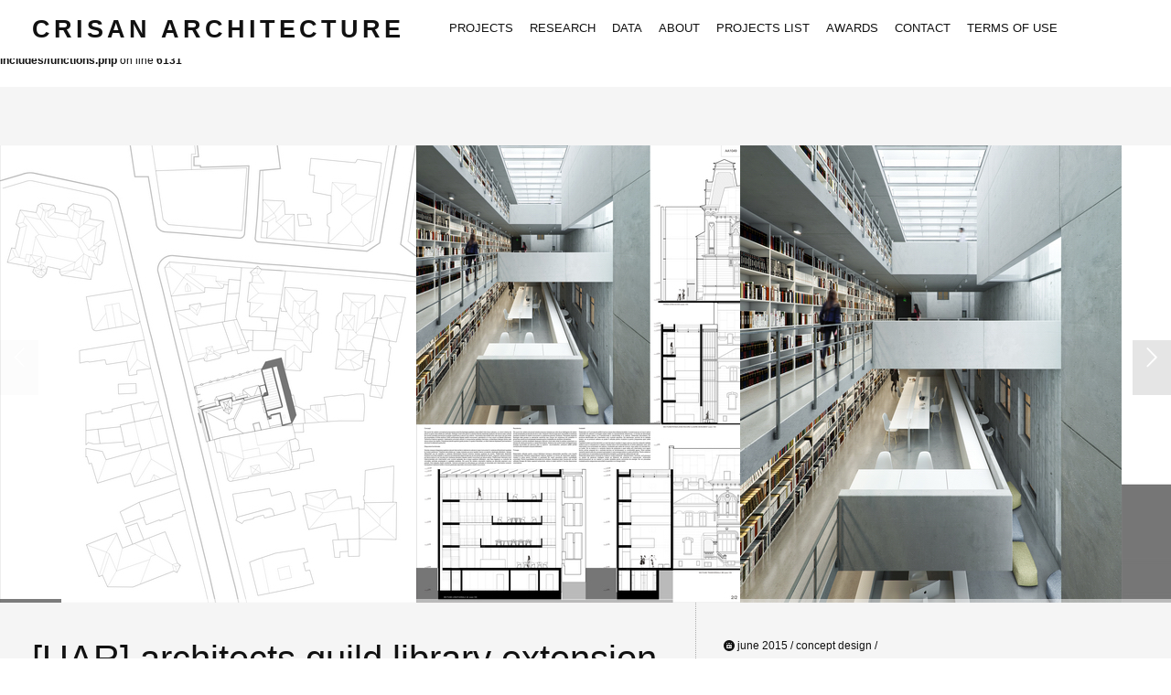

--- FILE ---
content_type: text/html; charset=UTF-8
request_url: https://crisanarch.ro/portfolio/uar-library-extension/
body_size: 15858
content:
<br />
<b>Notice</b>:  Function _load_textdomain_just_in_time was called <strong>incorrectly</strong>. Translation loading for the <code>wordpress-stats-manager-pro</code> domain was triggered too early. This is usually an indicator for some code in the plugin or theme running too early. Translations should be loaded at the <code>init</code> action or later. Please see <a href="https://developer.wordpress.org/advanced-administration/debug/debug-wordpress/">Debugging in WordPress</a> for more information. (This message was added in version 6.7.0.) in <b>/home/crisanar/public_html/wp-includes/functions.php</b> on line <b>6131</b><br />
<!DOCTYPE html>
<html lang="en-US">
<head>
<meta charset="UTF-8" />
<meta name="viewport" content="width=device-width, initial-scale=1.0, user-scalable=yes, minimum-scale=1.0, maximum-scale=1.0" />
<meta http-equiv="X-UA-Compatible" content="IE=edge,chrome=1"/>


 


<title>[UAR] architects guild library extension. bucharest | crisan architecture</title>
<link rel="profile" href="http://gmpg.org/xfn/11" />
<link rel="stylesheet" type="text/css" media="all" href="https://crisanarch.ro/wp-content/themes/heat/style.css" />
<link rel="pingback" href="https://crisanarch.ro/xmlrpc.php" />
<!--[if lt IE 9]>
<script src="https://crisanarch.ro/wp-content/themes/heat/js/html5.js" type="text/javascript"></script>
<![endif]-->
<style>
#wpadminbar #wp-admin-bar-wsm_top_button .ab-icon:before {
	content: "\f239";
	color: #FF9800;
	top: 3px;
}
</style><meta name='robots' content='max-image-preview:large' />
<link rel="alternate" type="application/rss+xml" title="crisan architecture &raquo; Feed" href="https://crisanarch.ro/feed/" />
<link rel="alternate" type="application/rss+xml" title="crisan architecture &raquo; Comments Feed" href="https://crisanarch.ro/comments/feed/" />
<link rel="alternate" title="oEmbed (JSON)" type="application/json+oembed" href="https://crisanarch.ro/wp-json/oembed/1.0/embed?url=https%3A%2F%2Fcrisanarch.ro%2Fportfolio%2Fuar-library-extension%2F" />
<link rel="alternate" title="oEmbed (XML)" type="text/xml+oembed" href="https://crisanarch.ro/wp-json/oembed/1.0/embed?url=https%3A%2F%2Fcrisanarch.ro%2Fportfolio%2Fuar-library-extension%2F&#038;format=xml" />
<style id='wp-img-auto-sizes-contain-inline-css' type='text/css'>
img:is([sizes=auto i],[sizes^="auto," i]){contain-intrinsic-size:3000px 1500px}
/*# sourceURL=wp-img-auto-sizes-contain-inline-css */
</style>
<style id='wp-emoji-styles-inline-css' type='text/css'>

	img.wp-smiley, img.emoji {
		display: inline !important;
		border: none !important;
		box-shadow: none !important;
		height: 1em !important;
		width: 1em !important;
		margin: 0 0.07em !important;
		vertical-align: -0.1em !important;
		background: none !important;
		padding: 0 !important;
	}
/*# sourceURL=wp-emoji-styles-inline-css */
</style>
<style id='wp-block-library-inline-css' type='text/css'>
:root{--wp-block-synced-color:#7a00df;--wp-block-synced-color--rgb:122,0,223;--wp-bound-block-color:var(--wp-block-synced-color);--wp-editor-canvas-background:#ddd;--wp-admin-theme-color:#007cba;--wp-admin-theme-color--rgb:0,124,186;--wp-admin-theme-color-darker-10:#006ba1;--wp-admin-theme-color-darker-10--rgb:0,107,160.5;--wp-admin-theme-color-darker-20:#005a87;--wp-admin-theme-color-darker-20--rgb:0,90,135;--wp-admin-border-width-focus:2px}@media (min-resolution:192dpi){:root{--wp-admin-border-width-focus:1.5px}}.wp-element-button{cursor:pointer}:root .has-very-light-gray-background-color{background-color:#eee}:root .has-very-dark-gray-background-color{background-color:#313131}:root .has-very-light-gray-color{color:#eee}:root .has-very-dark-gray-color{color:#313131}:root .has-vivid-green-cyan-to-vivid-cyan-blue-gradient-background{background:linear-gradient(135deg,#00d084,#0693e3)}:root .has-purple-crush-gradient-background{background:linear-gradient(135deg,#34e2e4,#4721fb 50%,#ab1dfe)}:root .has-hazy-dawn-gradient-background{background:linear-gradient(135deg,#faaca8,#dad0ec)}:root .has-subdued-olive-gradient-background{background:linear-gradient(135deg,#fafae1,#67a671)}:root .has-atomic-cream-gradient-background{background:linear-gradient(135deg,#fdd79a,#004a59)}:root .has-nightshade-gradient-background{background:linear-gradient(135deg,#330968,#31cdcf)}:root .has-midnight-gradient-background{background:linear-gradient(135deg,#020381,#2874fc)}:root{--wp--preset--font-size--normal:16px;--wp--preset--font-size--huge:42px}.has-regular-font-size{font-size:1em}.has-larger-font-size{font-size:2.625em}.has-normal-font-size{font-size:var(--wp--preset--font-size--normal)}.has-huge-font-size{font-size:var(--wp--preset--font-size--huge)}.has-text-align-center{text-align:center}.has-text-align-left{text-align:left}.has-text-align-right{text-align:right}.has-fit-text{white-space:nowrap!important}#end-resizable-editor-section{display:none}.aligncenter{clear:both}.items-justified-left{justify-content:flex-start}.items-justified-center{justify-content:center}.items-justified-right{justify-content:flex-end}.items-justified-space-between{justify-content:space-between}.screen-reader-text{border:0;clip-path:inset(50%);height:1px;margin:-1px;overflow:hidden;padding:0;position:absolute;width:1px;word-wrap:normal!important}.screen-reader-text:focus{background-color:#ddd;clip-path:none;color:#444;display:block;font-size:1em;height:auto;left:5px;line-height:normal;padding:15px 23px 14px;text-decoration:none;top:5px;width:auto;z-index:100000}html :where(.has-border-color){border-style:solid}html :where([style*=border-top-color]){border-top-style:solid}html :where([style*=border-right-color]){border-right-style:solid}html :where([style*=border-bottom-color]){border-bottom-style:solid}html :where([style*=border-left-color]){border-left-style:solid}html :where([style*=border-width]){border-style:solid}html :where([style*=border-top-width]){border-top-style:solid}html :where([style*=border-right-width]){border-right-style:solid}html :where([style*=border-bottom-width]){border-bottom-style:solid}html :where([style*=border-left-width]){border-left-style:solid}html :where(img[class*=wp-image-]){height:auto;max-width:100%}:where(figure){margin:0 0 1em}html :where(.is-position-sticky){--wp-admin--admin-bar--position-offset:var(--wp-admin--admin-bar--height,0px)}@media screen and (max-width:600px){html :where(.is-position-sticky){--wp-admin--admin-bar--position-offset:0px}}

/*# sourceURL=wp-block-library-inline-css */
</style><style id='global-styles-inline-css' type='text/css'>
:root{--wp--preset--aspect-ratio--square: 1;--wp--preset--aspect-ratio--4-3: 4/3;--wp--preset--aspect-ratio--3-4: 3/4;--wp--preset--aspect-ratio--3-2: 3/2;--wp--preset--aspect-ratio--2-3: 2/3;--wp--preset--aspect-ratio--16-9: 16/9;--wp--preset--aspect-ratio--9-16: 9/16;--wp--preset--color--black: #000000;--wp--preset--color--cyan-bluish-gray: #abb8c3;--wp--preset--color--white: #ffffff;--wp--preset--color--pale-pink: #f78da7;--wp--preset--color--vivid-red: #cf2e2e;--wp--preset--color--luminous-vivid-orange: #ff6900;--wp--preset--color--luminous-vivid-amber: #fcb900;--wp--preset--color--light-green-cyan: #7bdcb5;--wp--preset--color--vivid-green-cyan: #00d084;--wp--preset--color--pale-cyan-blue: #8ed1fc;--wp--preset--color--vivid-cyan-blue: #0693e3;--wp--preset--color--vivid-purple: #9b51e0;--wp--preset--gradient--vivid-cyan-blue-to-vivid-purple: linear-gradient(135deg,rgb(6,147,227) 0%,rgb(155,81,224) 100%);--wp--preset--gradient--light-green-cyan-to-vivid-green-cyan: linear-gradient(135deg,rgb(122,220,180) 0%,rgb(0,208,130) 100%);--wp--preset--gradient--luminous-vivid-amber-to-luminous-vivid-orange: linear-gradient(135deg,rgb(252,185,0) 0%,rgb(255,105,0) 100%);--wp--preset--gradient--luminous-vivid-orange-to-vivid-red: linear-gradient(135deg,rgb(255,105,0) 0%,rgb(207,46,46) 100%);--wp--preset--gradient--very-light-gray-to-cyan-bluish-gray: linear-gradient(135deg,rgb(238,238,238) 0%,rgb(169,184,195) 100%);--wp--preset--gradient--cool-to-warm-spectrum: linear-gradient(135deg,rgb(74,234,220) 0%,rgb(151,120,209) 20%,rgb(207,42,186) 40%,rgb(238,44,130) 60%,rgb(251,105,98) 80%,rgb(254,248,76) 100%);--wp--preset--gradient--blush-light-purple: linear-gradient(135deg,rgb(255,206,236) 0%,rgb(152,150,240) 100%);--wp--preset--gradient--blush-bordeaux: linear-gradient(135deg,rgb(254,205,165) 0%,rgb(254,45,45) 50%,rgb(107,0,62) 100%);--wp--preset--gradient--luminous-dusk: linear-gradient(135deg,rgb(255,203,112) 0%,rgb(199,81,192) 50%,rgb(65,88,208) 100%);--wp--preset--gradient--pale-ocean: linear-gradient(135deg,rgb(255,245,203) 0%,rgb(182,227,212) 50%,rgb(51,167,181) 100%);--wp--preset--gradient--electric-grass: linear-gradient(135deg,rgb(202,248,128) 0%,rgb(113,206,126) 100%);--wp--preset--gradient--midnight: linear-gradient(135deg,rgb(2,3,129) 0%,rgb(40,116,252) 100%);--wp--preset--font-size--small: 13px;--wp--preset--font-size--medium: 20px;--wp--preset--font-size--large: 36px;--wp--preset--font-size--x-large: 42px;--wp--preset--spacing--20: 0.44rem;--wp--preset--spacing--30: 0.67rem;--wp--preset--spacing--40: 1rem;--wp--preset--spacing--50: 1.5rem;--wp--preset--spacing--60: 2.25rem;--wp--preset--spacing--70: 3.38rem;--wp--preset--spacing--80: 5.06rem;--wp--preset--shadow--natural: 6px 6px 9px rgba(0, 0, 0, 0.2);--wp--preset--shadow--deep: 12px 12px 50px rgba(0, 0, 0, 0.4);--wp--preset--shadow--sharp: 6px 6px 0px rgba(0, 0, 0, 0.2);--wp--preset--shadow--outlined: 6px 6px 0px -3px rgb(255, 255, 255), 6px 6px rgb(0, 0, 0);--wp--preset--shadow--crisp: 6px 6px 0px rgb(0, 0, 0);}:where(.is-layout-flex){gap: 0.5em;}:where(.is-layout-grid){gap: 0.5em;}body .is-layout-flex{display: flex;}.is-layout-flex{flex-wrap: wrap;align-items: center;}.is-layout-flex > :is(*, div){margin: 0;}body .is-layout-grid{display: grid;}.is-layout-grid > :is(*, div){margin: 0;}:where(.wp-block-columns.is-layout-flex){gap: 2em;}:where(.wp-block-columns.is-layout-grid){gap: 2em;}:where(.wp-block-post-template.is-layout-flex){gap: 1.25em;}:where(.wp-block-post-template.is-layout-grid){gap: 1.25em;}.has-black-color{color: var(--wp--preset--color--black) !important;}.has-cyan-bluish-gray-color{color: var(--wp--preset--color--cyan-bluish-gray) !important;}.has-white-color{color: var(--wp--preset--color--white) !important;}.has-pale-pink-color{color: var(--wp--preset--color--pale-pink) !important;}.has-vivid-red-color{color: var(--wp--preset--color--vivid-red) !important;}.has-luminous-vivid-orange-color{color: var(--wp--preset--color--luminous-vivid-orange) !important;}.has-luminous-vivid-amber-color{color: var(--wp--preset--color--luminous-vivid-amber) !important;}.has-light-green-cyan-color{color: var(--wp--preset--color--light-green-cyan) !important;}.has-vivid-green-cyan-color{color: var(--wp--preset--color--vivid-green-cyan) !important;}.has-pale-cyan-blue-color{color: var(--wp--preset--color--pale-cyan-blue) !important;}.has-vivid-cyan-blue-color{color: var(--wp--preset--color--vivid-cyan-blue) !important;}.has-vivid-purple-color{color: var(--wp--preset--color--vivid-purple) !important;}.has-black-background-color{background-color: var(--wp--preset--color--black) !important;}.has-cyan-bluish-gray-background-color{background-color: var(--wp--preset--color--cyan-bluish-gray) !important;}.has-white-background-color{background-color: var(--wp--preset--color--white) !important;}.has-pale-pink-background-color{background-color: var(--wp--preset--color--pale-pink) !important;}.has-vivid-red-background-color{background-color: var(--wp--preset--color--vivid-red) !important;}.has-luminous-vivid-orange-background-color{background-color: var(--wp--preset--color--luminous-vivid-orange) !important;}.has-luminous-vivid-amber-background-color{background-color: var(--wp--preset--color--luminous-vivid-amber) !important;}.has-light-green-cyan-background-color{background-color: var(--wp--preset--color--light-green-cyan) !important;}.has-vivid-green-cyan-background-color{background-color: var(--wp--preset--color--vivid-green-cyan) !important;}.has-pale-cyan-blue-background-color{background-color: var(--wp--preset--color--pale-cyan-blue) !important;}.has-vivid-cyan-blue-background-color{background-color: var(--wp--preset--color--vivid-cyan-blue) !important;}.has-vivid-purple-background-color{background-color: var(--wp--preset--color--vivid-purple) !important;}.has-black-border-color{border-color: var(--wp--preset--color--black) !important;}.has-cyan-bluish-gray-border-color{border-color: var(--wp--preset--color--cyan-bluish-gray) !important;}.has-white-border-color{border-color: var(--wp--preset--color--white) !important;}.has-pale-pink-border-color{border-color: var(--wp--preset--color--pale-pink) !important;}.has-vivid-red-border-color{border-color: var(--wp--preset--color--vivid-red) !important;}.has-luminous-vivid-orange-border-color{border-color: var(--wp--preset--color--luminous-vivid-orange) !important;}.has-luminous-vivid-amber-border-color{border-color: var(--wp--preset--color--luminous-vivid-amber) !important;}.has-light-green-cyan-border-color{border-color: var(--wp--preset--color--light-green-cyan) !important;}.has-vivid-green-cyan-border-color{border-color: var(--wp--preset--color--vivid-green-cyan) !important;}.has-pale-cyan-blue-border-color{border-color: var(--wp--preset--color--pale-cyan-blue) !important;}.has-vivid-cyan-blue-border-color{border-color: var(--wp--preset--color--vivid-cyan-blue) !important;}.has-vivid-purple-border-color{border-color: var(--wp--preset--color--vivid-purple) !important;}.has-vivid-cyan-blue-to-vivid-purple-gradient-background{background: var(--wp--preset--gradient--vivid-cyan-blue-to-vivid-purple) !important;}.has-light-green-cyan-to-vivid-green-cyan-gradient-background{background: var(--wp--preset--gradient--light-green-cyan-to-vivid-green-cyan) !important;}.has-luminous-vivid-amber-to-luminous-vivid-orange-gradient-background{background: var(--wp--preset--gradient--luminous-vivid-amber-to-luminous-vivid-orange) !important;}.has-luminous-vivid-orange-to-vivid-red-gradient-background{background: var(--wp--preset--gradient--luminous-vivid-orange-to-vivid-red) !important;}.has-very-light-gray-to-cyan-bluish-gray-gradient-background{background: var(--wp--preset--gradient--very-light-gray-to-cyan-bluish-gray) !important;}.has-cool-to-warm-spectrum-gradient-background{background: var(--wp--preset--gradient--cool-to-warm-spectrum) !important;}.has-blush-light-purple-gradient-background{background: var(--wp--preset--gradient--blush-light-purple) !important;}.has-blush-bordeaux-gradient-background{background: var(--wp--preset--gradient--blush-bordeaux) !important;}.has-luminous-dusk-gradient-background{background: var(--wp--preset--gradient--luminous-dusk) !important;}.has-pale-ocean-gradient-background{background: var(--wp--preset--gradient--pale-ocean) !important;}.has-electric-grass-gradient-background{background: var(--wp--preset--gradient--electric-grass) !important;}.has-midnight-gradient-background{background: var(--wp--preset--gradient--midnight) !important;}.has-small-font-size{font-size: var(--wp--preset--font-size--small) !important;}.has-medium-font-size{font-size: var(--wp--preset--font-size--medium) !important;}.has-large-font-size{font-size: var(--wp--preset--font-size--large) !important;}.has-x-large-font-size{font-size: var(--wp--preset--font-size--x-large) !important;}
/*# sourceURL=global-styles-inline-css */
</style>

<style id='classic-theme-styles-inline-css' type='text/css'>
/*! This file is auto-generated */
.wp-block-button__link{color:#fff;background-color:#32373c;border-radius:9999px;box-shadow:none;text-decoration:none;padding:calc(.667em + 2px) calc(1.333em + 2px);font-size:1.125em}.wp-block-file__button{background:#32373c;color:#fff;text-decoration:none}
/*# sourceURL=/wp-includes/css/classic-themes.min.css */
</style>
<link rel='stylesheet' id='contact-form-7-css' href='https://crisanarch.ro/wp-content/plugins/contact-form-7/includes/css/styles.css?ver=6.1.2' type='text/css' media='all' />
<link rel='stylesheet' id='wsm-style-css' href='https://crisanarch.ro/wp-content/plugins/wordpress-stats-manager-pro/css/style.css?ver=1.2' type='text/css' media='all' />
<link rel='stylesheet' id='heateor_sss_frontend_css-css' href='https://crisanarch.ro/wp-content/plugins/sassy-social-share/public/css/sassy-social-share-public.css?ver=3.3.79' type='text/css' media='all' />
<style id='heateor_sss_frontend_css-inline-css' type='text/css'>
.heateor_sss_button_instagram span.heateor_sss_svg,a.heateor_sss_instagram span.heateor_sss_svg{background:radial-gradient(circle at 30% 107%,#fdf497 0,#fdf497 5%,#fd5949 45%,#d6249f 60%,#285aeb 90%)}div.heateor_sss_horizontal_sharing a.heateor_sss_button_instagram span{background:#E0E0E0!important;}div.heateor_sss_standard_follow_icons_container a.heateor_sss_button_instagram span{background:#E0E0E0}div.heateor_sss_horizontal_sharing a.heateor_sss_button_instagram span:hover{background:#666666!important;}div.heateor_sss_standard_follow_icons_container a.heateor_sss_button_instagram span:hover{background:#666666}.heateor_sss_horizontal_sharing .heateor_sss_svg,.heateor_sss_standard_follow_icons_container .heateor_sss_svg{background-color:#E0E0E0!important;background:#E0E0E0!important;color:#666666;border-width:0px;border-style:solid;border-color:transparent}div.heateor_sss_horizontal_sharing span.heateor_sss_svg svg:hover path:not(.heateor_sss_no_fill),div.heateor_sss_horizontal_sharing span.heateor_sss_svg svg:hover ellipse, div.heateor_sss_horizontal_sharing span.heateor_sss_svg svg:hover circle, div.heateor_sss_horizontal_sharing span.heateor_sss_svg svg:hover polygon, div.heateor_sss_horizontal_sharing span.heateor_sss_svg svg:hover rect:not(.heateor_sss_no_fill){fill:orangered}div.heateor_sss_horizontal_sharing span.heateor_sss_svg svg:hover path.heateor_sss_svg_stroke, div.heateor_sss_horizontal_sharing span.heateor_sss_svg svg:hover rect.heateor_sss_svg_stroke{stroke:orangered}.heateor_sss_horizontal_sharing span.heateor_sss_svg:hover,.heateor_sss_standard_follow_icons_container span.heateor_sss_svg:hover{background-color:#666666!important;background:#666666!importantcolor:orangered;border-color:transparent;}.heateor_sss_vertical_sharing span.heateor_sss_svg,.heateor_sss_floating_follow_icons_container span.heateor_sss_svg{color:#fff;border-width:0px;border-style:solid;border-color:transparent;}.heateor_sss_vertical_sharing span.heateor_sss_svg:hover,.heateor_sss_floating_follow_icons_container span.heateor_sss_svg:hover{border-color:transparent;}div.heateor_sss_horizontal_sharing .heateor_sss_square_count{display: block}@media screen and (max-width:783px) {.heateor_sss_vertical_sharing{display:none!important}}
/*# sourceURL=heateor_sss_frontend_css-inline-css */
</style>
<script type="text/javascript" src="https://crisanarch.ro/wp-includes/js/jquery/jquery.min.js?ver=3.7.1" id="jquery-core-js"></script>
<script type="text/javascript" src="https://crisanarch.ro/wp-includes/js/jquery/jquery-migrate.min.js?ver=3.4.1" id="jquery-migrate-js"></script>
<script type="text/javascript" id="wsm-custom-front-js-js-extra">
/* <![CDATA[ */
var wsm_ajax = "https://crisanarch.ro/wp-admin/admin-ajax.php";
//# sourceURL=wsm-custom-front-js-js-extra
/* ]]> */
</script>
<script type="text/javascript" src="https://crisanarch.ro/wp-content/plugins/wordpress-stats-manager-pro/js/custom_front_js.js?ver=6.9" id="wsm-custom-front-js-js"></script>
<script type="text/javascript" src="https://crisanarch.ro/wp-content/themes/heat/js/jquery.iosslider.min.js?ver=6.9" id="jquery.iosslider.min-js"></script>
<script type="text/javascript" src="https://crisanarch.ro/wp-includes/js/jquery/ui/core.min.js?ver=1.13.3" id="jquery-ui-core-js"></script>
<script type="text/javascript" src="https://crisanarch.ro/wp-includes/js/jquery/ui/tabs.min.js?ver=1.13.3" id="jquery-ui-tabs-js"></script>
<script type="text/javascript" src="https://crisanarch.ro/wp-includes/js/jquery/ui/accordion.min.js?ver=1.13.3" id="jquery-ui-accordion-js"></script>
<script type="text/javascript" src="https://crisanarch.ro/wp-content/themes/heat/js/jquery.shortcodes.js?ver=6.9" id="jquery.shortcodes-js"></script>
<link rel="https://api.w.org/" href="https://crisanarch.ro/wp-json/" /><link rel="EditURI" type="application/rsd+xml" title="RSD" href="https://crisanarch.ro/xmlrpc.php?rsd" />
<meta name="generator" content="WordPress 6.9" />
<link rel="canonical" href="https://crisanarch.ro/portfolio/uar-library-extension/" />
<link rel='shortlink' href='https://crisanarch.ro/?p=3231' />
		<script type="text/javascript">
			var _statcounter = _statcounter || [];
			_statcounter.push({"tags": {"author": "almc2014"}});
		</script>
		<!-- Wordpress Stats Manager -->
    <script type="text/javascript">
          var _wsm = _wsm || [];
           _wsm.push(['trackPageView']);
           _wsm.push(['enableLinkTracking']);
           _wsm.push(['enableHeartBeatTimer']);
          (function() {
            var u="https://crisanarch.ro/wp-content/plugins/wordpress-stats-manager-pro/";
            _wsm.push(['setUrlReferrer', ""]);
            _wsm.push(['setTrackerUrl',"https://crisanarch.ro/?wmcAction=wmcTrack"]);
            _wsm.push(['setSiteId', "1"]);
            _wsm.push(['setPageId', "3231"]);
            _wsm.push(['setWpUserId', "0"]);           
            var d=document, g=d.createElement('script'), s=d.getElementsByTagName('script')[0];
            g.type='text/javascript'; g.async=true; g.defer=true; g.src=u+'js/wsm_new.js?v=1.1'; s.parentNode.insertBefore(g,s);
			
          })();
    </script>
    <!-- End Wordpress Stats Manager Code -->
	<style>
		/* Primary Typography */
		body, input, textarea, select {
			font-family: "Calibri", 'Helvetica Neue', Helvetica, sans-serif;
		}
		/* AddThis Typography */
		#at16recap, #at_msg, #at16p label, #at16nms, #at16sas, #at_share .at_item, #at16p, #at15s, #at16p form input, #at16p textarea {
			font-family: "Calibri", 'Helvetica Neue', Helvetica, sans-serif !important;
		}
	</style>

	<style>
		/* Menu Typography */
		#access ul {
			font-family: "Calibri", 'Helvetica Neue', Helvetica, sans-serif;
		}
	</style>

	<style>
		/* Header Typography */
		h1, h2, h3, h4, h5, h6 {
			font-family: "Calibri", 'Helvetica Neue', Helvetica, sans-serif;
		}
	</style>
<style type="text/css">.recentcomments a{display:inline !important;padding:0 !important;margin:0 !important;}</style>
</head>


<body class="wp-singular portfolio-template-default single single-portfolio postid-3231 wp-theme-heat singular">



	<!-- Head
================================================== -->

	<section id="header-wrapper">
		<header id="branding" class="clearfix" role="banner">
				
				
				
				
					<h1 id="site-title" class="clearfix">
						<a href="https://crisanarch.ro/" rel="home">
							crisan architecture
						</a>
					</h1>
				
				
				<!-- Navbar
================================================== -->
				<nav id="access" role="navigation" class="clearfix">
					
						<div class="menu-meniu-1-container"><ul id="menu-meniu-1" class="sf-menu"><li id="menu-item-1057" class="menu-item menu-item-type-post_type menu-item-object-page menu-item-1057"><a href="https://crisanarch.ro/proiecte/">PROJECTS</a></li>
<li id="menu-item-1081" class="menu-item menu-item-type-post_type menu-item-object-page current_page_parent menu-item-1081"><a href="https://crisanarch.ro/journal/">RESEARCH</a></li>
<li id="menu-item-2265" class="menu-item menu-item-type-post_type menu-item-object-page menu-item-2265"><a href="https://crisanarch.ro/proiecte-2-2/">DATA</a></li>
<li id="menu-item-1079" class="menu-item menu-item-type-post_type menu-item-object-page menu-item-1079"><a href="https://crisanarch.ro/about/">ABOUT</a></li>
<li id="menu-item-2256" class="menu-item menu-item-type-post_type menu-item-object-page menu-item-2256"><a href="https://crisanarch.ro/proiecte-2/">PROJECTS LIST</a></li>
<li id="menu-item-2257" class="menu-item menu-item-type-post_type menu-item-object-page menu-item-2257"><a href="https://crisanarch.ro/proiecte-2/premii/">AWARDS</a></li>
<li id="menu-item-1080" class="menu-item menu-item-type-post_type menu-item-object-page menu-item-1080"><a href="https://crisanarch.ro/contact/">CONTACT</a></li>
<li id="menu-item-1137" class="menu-item menu-item-type-post_type menu-item-object-page menu-item-privacy-policy menu-item-1137"><a rel="privacy-policy" href="https://crisanarch.ro/faq-for-demonstration-purposes-only/">TERMS OF USE</a></li>
</ul></div>
					
				</nav><!-- #access -->
				
				
					<a id="mega-menu-dropdown" class="clearfix" href="#"><span>Menu <i class="icon-reorder"></i></span></a>
					<nav id="access-mobile"><div class="menu-menu-2-mobile-container"><ul id="menu-menu-2-mobile" class="mobile-menu"><li id="menu-item-1939" class="menu-item menu-item-type-post_type menu-item-object-page menu-item-1939"><a href="https://crisanarch.ro/proiecte/">PROJECTS</a></li>
<li id="menu-item-959" class="menu-item menu-item-type-post_type menu-item-object-page current_page_parent menu-item-959"><a href="https://crisanarch.ro/journal/">RESEARCH</a></li>
<li id="menu-item-2293" class="menu-item menu-item-type-post_type menu-item-object-page menu-item-2293"><a href="https://crisanarch.ro/proiecte-2-2/">DATA</a></li>
<li id="menu-item-1940" class="menu-item menu-item-type-post_type menu-item-object-page menu-item-1940"><a href="https://crisanarch.ro/about/">ABOUT</a></li>
<li id="menu-item-2294" class="menu-item menu-item-type-post_type menu-item-object-page menu-item-2294"><a href="https://crisanarch.ro/proiecte-2/">PROJECTS LIST</a></li>
<li id="menu-item-2295" class="menu-item menu-item-type-post_type menu-item-object-page menu-item-2295"><a href="https://crisanarch.ro/proiecte-2/premii/">AWARDS</a></li>
<li id="menu-item-982" class="menu-item menu-item-type-post_type menu-item-object-page menu-item-982"><a href="https://crisanarch.ro/contact/">CONTACT</a></li>
<li id="menu-item-1489" class="menu-item menu-item-type-post_type menu-item-object-page menu-item-privacy-policy menu-item-1489"><a rel="privacy-policy" href="https://crisanarch.ro/faq-for-demonstration-purposes-only/">TERMS OF USE</a></li>
</ul></div></nav>
				
				
				
				
				

		</header><!-- #branding -->
	</section><!-- #header-wrapper -->
	


<!-- Page
================================================== -->
<section id="page" class="hfeed">

	<div id="main" class="clearfix">

		<div id="primary">
			<div id="content" class="clearfix" role="main">

			
			
				
				
				 	
				
				<div class="post-3231 portfolio type-portfolio status-publish has-post-thumbnail hentry portfolio-category-competition portfolio-category-culture portfolio-category-amenajari-interioare-design-interior portfolio-category-public portfolio-category-proiecte-selectate-selected-projects element competition element culture element amenajari-interioare-design-interior element public element proiecte-selectate-selected-projects" id="post-3231">
				
					<div class="portfolio-media">
					
						
								  
								
								
									<div id="carousel-gallery" class="container clearfix">
										<div class="iosSliderContainer clearfix">
											<div class="iosSlider clearfix">
												<div class="slider clearfix">
													
														<div class="item" data-attachment_id="3247">
															
															<img width="455" height="500" src="https://crisanarch.ro/wp-content/uploads/2015/07/crisan-architecture_uar1_12.jpg" class="attachment-full size-full" alt="" decoding="async" fetchpriority="high" srcset="https://crisanarch.ro/wp-content/uploads/2015/07/crisan-architecture_uar1_12.jpg 455w, https://crisanarch.ro/wp-content/uploads/2015/07/crisan-architecture_uar1_12-273x300.jpg 273w, https://crisanarch.ro/wp-content/uploads/2015/07/crisan-architecture_uar1_12-338x371.jpg 338w, https://crisanarch.ro/wp-content/uploads/2015/07/crisan-architecture_uar1_12-450x495.jpg 450w, https://crisanarch.ro/wp-content/uploads/2015/07/crisan-architecture_uar1_12-257x282.jpg 257w" sizes="(max-width: 455px) 100vw, 455px" />
														</div><!-- .item -->
													
														<div class="item" data-attachment_id="3236">
															
															<img width="354" height="500" src="https://crisanarch.ro/wp-content/uploads/2015/07/crisan-architecture_uar1_01.jpg" class="attachment-full size-full" alt="" decoding="async" srcset="https://crisanarch.ro/wp-content/uploads/2015/07/crisan-architecture_uar1_01.jpg 354w, https://crisanarch.ro/wp-content/uploads/2015/07/crisan-architecture_uar1_01-212x300.jpg 212w, https://crisanarch.ro/wp-content/uploads/2015/07/crisan-architecture_uar1_01-338x477.jpg 338w, https://crisanarch.ro/wp-content/uploads/2015/07/crisan-architecture_uar1_01-257x363.jpg 257w" sizes="(max-width: 354px) 100vw, 354px" />
														</div><!-- .item -->
													
														<div class="item" data-attachment_id="3237">
															
															<img width="417" height="500" src="https://crisanarch.ro/wp-content/uploads/2015/07/crisan-architecture_uar1_02.jpg" class="attachment-full size-full" alt="" decoding="async" srcset="https://crisanarch.ro/wp-content/uploads/2015/07/crisan-architecture_uar1_02.jpg 417w, https://crisanarch.ro/wp-content/uploads/2015/07/crisan-architecture_uar1_02-250x300.jpg 250w, https://crisanarch.ro/wp-content/uploads/2015/07/crisan-architecture_uar1_02-338x405.jpg 338w, https://crisanarch.ro/wp-content/uploads/2015/07/crisan-architecture_uar1_02-257x308.jpg 257w" sizes="(max-width: 417px) 100vw, 417px" />
														</div><!-- .item -->
													
														<div class="item" data-attachment_id="3238">
															
															<img width="735" height="500" src="https://crisanarch.ro/wp-content/uploads/2015/07/crisan-architecture_uar1_03.jpg" class="attachment-full size-full" alt="" decoding="async" loading="lazy" srcset="https://crisanarch.ro/wp-content/uploads/2015/07/crisan-architecture_uar1_03.jpg 735w, https://crisanarch.ro/wp-content/uploads/2015/07/crisan-architecture_uar1_03-300x204.jpg 300w, https://crisanarch.ro/wp-content/uploads/2015/07/crisan-architecture_uar1_03-338x230.jpg 338w, https://crisanarch.ro/wp-content/uploads/2015/07/crisan-architecture_uar1_03-450x306.jpg 450w, https://crisanarch.ro/wp-content/uploads/2015/07/crisan-architecture_uar1_03-257x175.jpg 257w" sizes="auto, (max-width: 735px) 100vw, 735px" />
														</div><!-- .item -->
													
														<div class="item" data-attachment_id="3323">
															
															<img width="316" height="500" src="https://crisanarch.ro/wp-content/uploads/2015/07/crisan-architecture_uar1R_055.jpg" class="attachment-full size-full" alt="" decoding="async" loading="lazy" srcset="https://crisanarch.ro/wp-content/uploads/2015/07/crisan-architecture_uar1R_055.jpg 316w, https://crisanarch.ro/wp-content/uploads/2015/07/crisan-architecture_uar1R_055-190x300.jpg 190w, https://crisanarch.ro/wp-content/uploads/2015/07/crisan-architecture_uar1R_055-257x407.jpg 257w" sizes="auto, (max-width: 316px) 100vw, 316px" />
														</div><!-- .item -->
													
														<div class="item" data-attachment_id="3254">
															
															<img width="1177" height="500" src="https://crisanarch.ro/wp-content/uploads/2015/07/crisan-architecture_uar1R_01.jpg" class="attachment-full size-full" alt="" decoding="async" loading="lazy" srcset="https://crisanarch.ro/wp-content/uploads/2015/07/crisan-architecture_uar1R_01.jpg 1177w, https://crisanarch.ro/wp-content/uploads/2015/07/crisan-architecture_uar1R_01-300x127.jpg 300w, https://crisanarch.ro/wp-content/uploads/2015/07/crisan-architecture_uar1R_01-1024x435.jpg 1024w, https://crisanarch.ro/wp-content/uploads/2015/07/crisan-architecture_uar1R_01-338x144.jpg 338w, https://crisanarch.ro/wp-content/uploads/2015/07/crisan-architecture_uar1R_01-450x191.jpg 450w, https://crisanarch.ro/wp-content/uploads/2015/07/crisan-architecture_uar1R_01-257x109.jpg 257w" sizes="auto, (max-width: 1177px) 100vw, 1177px" />
														</div><!-- .item -->
													
														<div class="item" data-attachment_id="3255">
															
															<img width="1177" height="500" src="https://crisanarch.ro/wp-content/uploads/2015/07/crisan-architecture_uar1R_02.jpg" class="attachment-full size-full" alt="" decoding="async" loading="lazy" srcset="https://crisanarch.ro/wp-content/uploads/2015/07/crisan-architecture_uar1R_02.jpg 1177w, https://crisanarch.ro/wp-content/uploads/2015/07/crisan-architecture_uar1R_02-300x127.jpg 300w, https://crisanarch.ro/wp-content/uploads/2015/07/crisan-architecture_uar1R_02-1024x435.jpg 1024w, https://crisanarch.ro/wp-content/uploads/2015/07/crisan-architecture_uar1R_02-338x144.jpg 338w, https://crisanarch.ro/wp-content/uploads/2015/07/crisan-architecture_uar1R_02-450x191.jpg 450w, https://crisanarch.ro/wp-content/uploads/2015/07/crisan-architecture_uar1R_02-257x109.jpg 257w" sizes="auto, (max-width: 1177px) 100vw, 1177px" />
														</div><!-- .item -->
													
														<div class="item" data-attachment_id="3256">
															
															<img width="1177" height="500" src="https://crisanarch.ro/wp-content/uploads/2015/07/crisan-architecture_uar1R_03.jpg" class="attachment-full size-full" alt="" decoding="async" loading="lazy" srcset="https://crisanarch.ro/wp-content/uploads/2015/07/crisan-architecture_uar1R_03.jpg 1177w, https://crisanarch.ro/wp-content/uploads/2015/07/crisan-architecture_uar1R_03-300x127.jpg 300w, https://crisanarch.ro/wp-content/uploads/2015/07/crisan-architecture_uar1R_03-1024x435.jpg 1024w, https://crisanarch.ro/wp-content/uploads/2015/07/crisan-architecture_uar1R_03-338x144.jpg 338w, https://crisanarch.ro/wp-content/uploads/2015/07/crisan-architecture_uar1R_03-450x191.jpg 450w, https://crisanarch.ro/wp-content/uploads/2015/07/crisan-architecture_uar1R_03-257x109.jpg 257w" sizes="auto, (max-width: 1177px) 100vw, 1177px" />
														</div><!-- .item -->
													
														<div class="item" data-attachment_id="3241">
															
															<img width="714" height="500" src="https://crisanarch.ro/wp-content/uploads/2015/07/crisan-architecture_uar1_06.jpg" class="attachment-full size-full" alt="" decoding="async" loading="lazy" srcset="https://crisanarch.ro/wp-content/uploads/2015/07/crisan-architecture_uar1_06.jpg 714w, https://crisanarch.ro/wp-content/uploads/2015/07/crisan-architecture_uar1_06-300x210.jpg 300w, https://crisanarch.ro/wp-content/uploads/2015/07/crisan-architecture_uar1_06-338x237.jpg 338w, https://crisanarch.ro/wp-content/uploads/2015/07/crisan-architecture_uar1_06-450x315.jpg 450w, https://crisanarch.ro/wp-content/uploads/2015/07/crisan-architecture_uar1_06-257x180.jpg 257w" sizes="auto, (max-width: 714px) 100vw, 714px" />
														</div><!-- .item -->
													
														<div class="item" data-attachment_id="3242">
															
															<img width="714" height="500" src="https://crisanarch.ro/wp-content/uploads/2015/07/crisan-architecture_uar1_07.jpg" class="attachment-full size-full" alt="" decoding="async" loading="lazy" srcset="https://crisanarch.ro/wp-content/uploads/2015/07/crisan-architecture_uar1_07.jpg 714w, https://crisanarch.ro/wp-content/uploads/2015/07/crisan-architecture_uar1_07-300x210.jpg 300w, https://crisanarch.ro/wp-content/uploads/2015/07/crisan-architecture_uar1_07-338x237.jpg 338w, https://crisanarch.ro/wp-content/uploads/2015/07/crisan-architecture_uar1_07-450x315.jpg 450w, https://crisanarch.ro/wp-content/uploads/2015/07/crisan-architecture_uar1_07-257x180.jpg 257w" sizes="auto, (max-width: 714px) 100vw, 714px" />
														</div><!-- .item -->
													
														<div class="item" data-attachment_id="3258">
															
															<img width="1177" height="500" src="https://crisanarch.ro/wp-content/uploads/2015/07/crisan-architecture_uar1R_05.jpg" class="attachment-full size-full" alt="" decoding="async" loading="lazy" srcset="https://crisanarch.ro/wp-content/uploads/2015/07/crisan-architecture_uar1R_05.jpg 1177w, https://crisanarch.ro/wp-content/uploads/2015/07/crisan-architecture_uar1R_05-300x127.jpg 300w, https://crisanarch.ro/wp-content/uploads/2015/07/crisan-architecture_uar1R_05-1024x435.jpg 1024w, https://crisanarch.ro/wp-content/uploads/2015/07/crisan-architecture_uar1R_05-338x144.jpg 338w, https://crisanarch.ro/wp-content/uploads/2015/07/crisan-architecture_uar1R_05-450x191.jpg 450w, https://crisanarch.ro/wp-content/uploads/2015/07/crisan-architecture_uar1R_05-257x109.jpg 257w" sizes="auto, (max-width: 1177px) 100vw, 1177px" />
														</div><!-- .item -->
													
														<div class="item" data-attachment_id="3245">
															
															<img width="350" height="500" src="https://crisanarch.ro/wp-content/uploads/2015/07/crisan-architecture_uar1_10.jpg" class="attachment-full size-full" alt="" decoding="async" loading="lazy" srcset="https://crisanarch.ro/wp-content/uploads/2015/07/crisan-architecture_uar1_10.jpg 350w, https://crisanarch.ro/wp-content/uploads/2015/07/crisan-architecture_uar1_10-210x300.jpg 210w, https://crisanarch.ro/wp-content/uploads/2015/07/crisan-architecture_uar1_10-338x483.jpg 338w, https://crisanarch.ro/wp-content/uploads/2015/07/crisan-architecture_uar1_10-257x367.jpg 257w" sizes="auto, (max-width: 350px) 100vw, 350px" />
														</div><!-- .item -->
													
														<div class="item" data-attachment_id="3246">
															
															<img width="500" height="500" src="https://crisanarch.ro/wp-content/uploads/2015/07/crisan-architecture_uar1_11.jpg" class="attachment-full size-full" alt="" decoding="async" loading="lazy" srcset="https://crisanarch.ro/wp-content/uploads/2015/07/crisan-architecture_uar1_11.jpg 500w, https://crisanarch.ro/wp-content/uploads/2015/07/crisan-architecture_uar1_11-150x150.jpg 150w, https://crisanarch.ro/wp-content/uploads/2015/07/crisan-architecture_uar1_11-300x300.jpg 300w, https://crisanarch.ro/wp-content/uploads/2015/07/crisan-architecture_uar1_11-338x338.jpg 338w, https://crisanarch.ro/wp-content/uploads/2015/07/crisan-architecture_uar1_11-450x450.jpg 450w, https://crisanarch.ro/wp-content/uploads/2015/07/crisan-architecture_uar1_11-257x257.jpg 257w" sizes="auto, (max-width: 500px) 100vw, 500px" />
														</div><!-- .item -->
													
														<div class="item" data-attachment_id="3248">
															
															<img width="1000" height="500" src="https://crisanarch.ro/wp-content/uploads/2015/07/crisan-architecture_uar1_13.jpg" class="attachment-full size-full" alt="" decoding="async" loading="lazy" srcset="https://crisanarch.ro/wp-content/uploads/2015/07/crisan-architecture_uar1_13.jpg 1000w, https://crisanarch.ro/wp-content/uploads/2015/07/crisan-architecture_uar1_13-300x150.jpg 300w, https://crisanarch.ro/wp-content/uploads/2015/07/crisan-architecture_uar1_13-338x169.jpg 338w, https://crisanarch.ro/wp-content/uploads/2015/07/crisan-architecture_uar1_13-450x225.jpg 450w, https://crisanarch.ro/wp-content/uploads/2015/07/crisan-architecture_uar1_13-257x129.jpg 257w" sizes="auto, (max-width: 1000px) 100vw, 1000px" />
														</div><!-- .item -->
													
														<div class="item" data-attachment_id="3249">
															
															<img width="988" height="500" src="https://crisanarch.ro/wp-content/uploads/2015/07/crisan-architecture_uar1_14.jpg" class="attachment-full size-full" alt="" decoding="async" loading="lazy" srcset="https://crisanarch.ro/wp-content/uploads/2015/07/crisan-architecture_uar1_14.jpg 988w, https://crisanarch.ro/wp-content/uploads/2015/07/crisan-architecture_uar1_14-300x152.jpg 300w, https://crisanarch.ro/wp-content/uploads/2015/07/crisan-architecture_uar1_14-338x171.jpg 338w, https://crisanarch.ro/wp-content/uploads/2015/07/crisan-architecture_uar1_14-450x228.jpg 450w, https://crisanarch.ro/wp-content/uploads/2015/07/crisan-architecture_uar1_14-257x130.jpg 257w" sizes="auto, (max-width: 988px) 100vw, 988px" />
														</div><!-- .item -->
													
														<div class="item" data-attachment_id="3250">
															
															<img width="996" height="500" src="https://crisanarch.ro/wp-content/uploads/2015/07/crisan-architecture_uar1_15.jpg" class="attachment-full size-full" alt="" decoding="async" loading="lazy" srcset="https://crisanarch.ro/wp-content/uploads/2015/07/crisan-architecture_uar1_15.jpg 996w, https://crisanarch.ro/wp-content/uploads/2015/07/crisan-architecture_uar1_15-300x151.jpg 300w, https://crisanarch.ro/wp-content/uploads/2015/07/crisan-architecture_uar1_15-338x170.jpg 338w, https://crisanarch.ro/wp-content/uploads/2015/07/crisan-architecture_uar1_15-450x226.jpg 450w, https://crisanarch.ro/wp-content/uploads/2015/07/crisan-architecture_uar1_15-257x129.jpg 257w" sizes="auto, (max-width: 996px) 100vw, 996px" />
														</div><!-- .item -->
													
														<div class="item" data-attachment_id="3251">
															
															<img width="997" height="500" src="https://crisanarch.ro/wp-content/uploads/2015/07/crisan-architecture_uar1_16.jpg" class="attachment-full size-full" alt="" decoding="async" loading="lazy" srcset="https://crisanarch.ro/wp-content/uploads/2015/07/crisan-architecture_uar1_16.jpg 997w, https://crisanarch.ro/wp-content/uploads/2015/07/crisan-architecture_uar1_16-300x150.jpg 300w, https://crisanarch.ro/wp-content/uploads/2015/07/crisan-architecture_uar1_16-338x170.jpg 338w, https://crisanarch.ro/wp-content/uploads/2015/07/crisan-architecture_uar1_16-450x226.jpg 450w, https://crisanarch.ro/wp-content/uploads/2015/07/crisan-architecture_uar1_16-257x129.jpg 257w" sizes="auto, (max-width: 997px) 100vw, 997px" />
														</div><!-- .item -->
													
														<div class="item" data-attachment_id="3252">
															
															<img width="997" height="500" src="https://crisanarch.ro/wp-content/uploads/2015/07/crisan-architecture_uar1_17.jpg" class="attachment-full size-full" alt="" decoding="async" loading="lazy" srcset="https://crisanarch.ro/wp-content/uploads/2015/07/crisan-architecture_uar1_17.jpg 997w, https://crisanarch.ro/wp-content/uploads/2015/07/crisan-architecture_uar1_17-300x150.jpg 300w, https://crisanarch.ro/wp-content/uploads/2015/07/crisan-architecture_uar1_17-338x170.jpg 338w, https://crisanarch.ro/wp-content/uploads/2015/07/crisan-architecture_uar1_17-450x226.jpg 450w, https://crisanarch.ro/wp-content/uploads/2015/07/crisan-architecture_uar1_17-257x129.jpg 257w" sizes="auto, (max-width: 997px) 100vw, 997px" />
														</div><!-- .item -->
													
														<div class="item" data-attachment_id="3257">
															
															<img width="1177" height="500" src="https://crisanarch.ro/wp-content/uploads/2015/07/crisan-architecture_uar1R_04.jpg" class="attachment-full size-full" alt="" decoding="async" loading="lazy" srcset="https://crisanarch.ro/wp-content/uploads/2015/07/crisan-architecture_uar1R_04.jpg 1177w, https://crisanarch.ro/wp-content/uploads/2015/07/crisan-architecture_uar1R_04-300x127.jpg 300w, https://crisanarch.ro/wp-content/uploads/2015/07/crisan-architecture_uar1R_04-1024x435.jpg 1024w, https://crisanarch.ro/wp-content/uploads/2015/07/crisan-architecture_uar1R_04-338x144.jpg 338w, https://crisanarch.ro/wp-content/uploads/2015/07/crisan-architecture_uar1R_04-450x191.jpg 450w, https://crisanarch.ro/wp-content/uploads/2015/07/crisan-architecture_uar1R_04-257x109.jpg 257w" sizes="auto, (max-width: 1177px) 100vw, 1177px" />
														</div><!-- .item -->
													
												</div><!-- .slider -->
												<div class="iosNext"></div>
												<div class="iosPrev iosUnselectable"></div>
											</div><!-- .iosSlider -->
										</div><!-- .iosSliderContainer -->
									</div><!-- #carousel-gallery -->
								
								
							
				</div><!-- .portfolio-media -->
							
					<div class="portfolio-content clearfix">
							
						<div class="portfolio-description clearfix">
							<header class="entry-header">
								<h1 class="entry-title">[UAR] architects guild library extension. bucharest</h1>
							</header><!-- .entry-header -->
							<div class="entry-content">
									<h6>UAR LIBRARY EXTENSION</h6>
<h6><strong>EXTINDEREA CENTRULUI DE CULTURĂ ARHITECTURALĂ AL UAR </strong><strong>CORP BIBLIOTECĂ &#8211; ARHIVE </strong></h6>
<h6>International Contest: <span style="color: #ff0000;">HONORABLE MENTION II AWARD<br />
</span></h6>
<h6>location: <strong>Bucharest, Roamania</strong></h6>
<p style="text-align: justify;"><strong><br />
</strong>In terms of conceptual development the proposal shows the spatial typology between two blind walls, an internal volume fullness and emptiness developed vertically. The dialogue created between goals and floating plates for reading is unified space provided at the top zenith light to the interior atrium. Volumetric developed between the two shells involves building facade monument assimilating a new volume in the interior façade. The tectonic of exposed concrete, the main material used in interior spatial composition highlights the dialogue between the two buildings. Paradoxically, the apparently heavy plates floating in the interstitial space, an effect due to the movement of the structure perimeter and interior spaces release.</p>
<p style="text-align: justify;"><span style="color: #ff0000;"><strong>more details</strong></span>: <a href="http://crisanarch.ro/?p=3259">http://crisanarch.ro/?p=3259</a></p>
<p style="text-align: justify;">___________________________________________________</p>
<p style="text-align: justify;"><strong>architects</strong>: crisan architecture; <strong>concept design</strong>: alexandru crisan, ana maria crisan; <strong>collaborators</strong>: ioana turcanu, tudor vasiliu;<strong> consultant structure</strong>: mircea crisan; <strong>consultant mep</strong>: alexandru iatan; <strong>graphics</strong>: crisan architecture; <strong>rendering&amp;marketing images</strong>: panoptikon / www.thepanoptikon.com</p>
<div class='heateorSssClear'></div><div  class='heateor_sss_sharing_container heateor_sss_horizontal_sharing' data-heateor-sss-href='https://crisanarch.ro/portfolio/uar-library-extension/'><div class='heateor_sss_sharing_title' style="font-weight:bold" ></div><div class="heateor_sss_sharing_ul"><a aria-label="Facebook" class="heateor_sss_facebook" href="https://www.facebook.com/sharer/sharer.php?u=https%3A%2F%2Fcrisanarch.ro%2Fportfolio%2Fuar-library-extension%2F" title="Facebook" rel="nofollow noopener" target="_blank" style="font-size:32px!important;box-shadow:none;display:inline-block;vertical-align:middle"><span class="heateor_sss_square_count heateor_sss_facebook_count">&nbsp;</span><span class="heateor_sss_svg" style="background-color:#0765FE;width:25px;height:25px;border-radius:999px;display:inline-block;opacity:1;float:left;font-size:32px;box-shadow:none;display:inline-block;font-size:16px;padding:0 4px;vertical-align:middle;background-repeat:repeat;overflow:hidden;padding:0;cursor:pointer;box-sizing:content-box"><svg style="display:block;border-radius:999px;" focusable="false" aria-hidden="true" xmlns="http://www.w3.org/2000/svg" width="100%" height="100%" viewBox="0 0 32 32"><path fill="#666666" d="M28 16c0-6.627-5.373-12-12-12S4 9.373 4 16c0 5.628 3.875 10.35 9.101 11.647v-7.98h-2.474V16H13.1v-1.58c0-4.085 1.849-5.978 5.859-5.978.76 0 2.072.15 2.608.298v3.325c-.283-.03-.775-.045-1.386-.045-1.967 0-2.728.745-2.728 2.683V16h3.92l-.673 3.667h-3.247v8.245C23.395 27.195 28 22.135 28 16Z"></path></svg></span></a><a aria-label="Twitter" class="heateor_sss_button_twitter" href="https://twitter.com/intent/tweet?text=%5BUAR%5D%20architects%20guild%20library%20extension.%20bucharest&url=https%3A%2F%2Fcrisanarch.ro%2Fportfolio%2Fuar-library-extension%2F" title="Twitter" rel="nofollow noopener" target="_blank" style="font-size:32px!important;box-shadow:none;display:inline-block;vertical-align:middle"><span class="heateor_sss_square_count heateor_sss_twitter_count">&nbsp;</span><span class="heateor_sss_svg heateor_sss_s__default heateor_sss_s_twitter" style="background-color:#55acee;width:25px;height:25px;border-radius:999px;display:inline-block;opacity:1;float:left;font-size:32px;box-shadow:none;display:inline-block;font-size:16px;padding:0 4px;vertical-align:middle;background-repeat:repeat;overflow:hidden;padding:0;cursor:pointer;box-sizing:content-box"><svg style="display:block;border-radius:999px;" focusable="false" aria-hidden="true" xmlns="http://www.w3.org/2000/svg" width="100%" height="100%" viewBox="-4 -4 39 39"><path d="M28 8.557a9.913 9.913 0 0 1-2.828.775 4.93 4.93 0 0 0 2.166-2.725 9.738 9.738 0 0 1-3.13 1.194 4.92 4.92 0 0 0-3.593-1.55 4.924 4.924 0 0 0-4.794 6.049c-4.09-.21-7.72-2.17-10.15-5.15a4.942 4.942 0 0 0-.665 2.477c0 1.71.87 3.214 2.19 4.1a4.968 4.968 0 0 1-2.23-.616v.06c0 2.39 1.7 4.38 3.952 4.83-.414.115-.85.174-1.297.174-.318 0-.626-.03-.928-.086a4.935 4.935 0 0 0 4.6 3.42 9.893 9.893 0 0 1-6.114 2.107c-.398 0-.79-.023-1.175-.068a13.953 13.953 0 0 0 7.55 2.213c9.056 0 14.01-7.507 14.01-14.013 0-.213-.005-.426-.015-.637.96-.695 1.795-1.56 2.455-2.55z" fill="#666666"></path></svg></span></a><a aria-label="Reddit" class="heateor_sss_button_reddit" href="https://reddit.com/submit?url=https%3A%2F%2Fcrisanarch.ro%2Fportfolio%2Fuar-library-extension%2F&title=%5BUAR%5D%20architects%20guild%20library%20extension.%20bucharest" title="Reddit" rel="nofollow noopener" target="_blank" style="font-size:32px!important;box-shadow:none;display:inline-block;vertical-align:middle"><span class="heateor_sss_square_count heateor_sss_reddit_count">&nbsp;</span><span class="heateor_sss_svg heateor_sss_s__default heateor_sss_s_reddit" style="background-color:#ff5700;width:25px;height:25px;border-radius:999px;display:inline-block;opacity:1;float:left;font-size:32px;box-shadow:none;display:inline-block;font-size:16px;padding:0 4px;vertical-align:middle;background-repeat:repeat;overflow:hidden;padding:0;cursor:pointer;box-sizing:content-box"><svg style="display:block;border-radius:999px;" focusable="false" aria-hidden="true" xmlns="http://www.w3.org/2000/svg" width="100%" height="100%" viewBox="-3.5 -3.5 39 39"><path d="M28.543 15.774a2.953 2.953 0 0 0-2.951-2.949 2.882 2.882 0 0 0-1.9.713 14.075 14.075 0 0 0-6.85-2.044l1.38-4.349 3.768.884a2.452 2.452 0 1 0 .24-1.176l-4.274-1a.6.6 0 0 0-.709.4l-1.659 5.224a14.314 14.314 0 0 0-7.316 2.029 2.908 2.908 0 0 0-1.872-.681 2.942 2.942 0 0 0-1.618 5.4 5.109 5.109 0 0 0-.062.765c0 4.158 5.037 7.541 11.229 7.541s11.22-3.383 11.22-7.541a5.2 5.2 0 0 0-.053-.706 2.963 2.963 0 0 0 1.427-2.51zm-18.008 1.88a1.753 1.753 0 0 1 1.73-1.74 1.73 1.73 0 0 1 1.709 1.74 1.709 1.709 0 0 1-1.709 1.711 1.733 1.733 0 0 1-1.73-1.711zm9.565 4.968a5.573 5.573 0 0 1-4.081 1.272h-.032a5.576 5.576 0 0 1-4.087-1.272.6.6 0 0 1 .844-.854 4.5 4.5 0 0 0 3.238.927h.032a4.5 4.5 0 0 0 3.237-.927.6.6 0 1 1 .844.854zm-.331-3.256a1.726 1.726 0 1 1 1.709-1.712 1.717 1.717 0 0 1-1.712 1.712z" fill="#666666"/></svg></span></a><a aria-label="Linkedin" class="heateor_sss_button_linkedin" href="https://www.linkedin.com/sharing/share-offsite/?url=https%3A%2F%2Fcrisanarch.ro%2Fportfolio%2Fuar-library-extension%2F" title="Linkedin" rel="nofollow noopener" target="_blank" style="font-size:32px!important;box-shadow:none;display:inline-block;vertical-align:middle"><span class="heateor_sss_square_count heateor_sss_linkedin_count">&nbsp;</span><span class="heateor_sss_svg heateor_sss_s__default heateor_sss_s_linkedin" style="background-color:#0077b5;width:25px;height:25px;border-radius:999px;display:inline-block;opacity:1;float:left;font-size:32px;box-shadow:none;display:inline-block;font-size:16px;padding:0 4px;vertical-align:middle;background-repeat:repeat;overflow:hidden;padding:0;cursor:pointer;box-sizing:content-box"><svg style="display:block;border-radius:999px;" focusable="false" aria-hidden="true" xmlns="http://www.w3.org/2000/svg" width="100%" height="100%" viewBox="0 0 32 32"><path d="M6.227 12.61h4.19v13.48h-4.19V12.61zm2.095-6.7a2.43 2.43 0 0 1 0 4.86c-1.344 0-2.428-1.09-2.428-2.43s1.084-2.43 2.428-2.43m4.72 6.7h4.02v1.84h.058c.56-1.058 1.927-2.176 3.965-2.176 4.238 0 5.02 2.792 5.02 6.42v7.395h-4.183v-6.56c0-1.564-.03-3.574-2.178-3.574-2.18 0-2.514 1.7-2.514 3.46v6.668h-4.187V12.61z" fill="#666666"></path></svg></span></a><a aria-label="Pinterest" class="heateor_sss_button_pinterest" href="https://crisanarch.ro/portfolio/uar-library-extension/" onclick="event.preventDefault();javascript:void( (function() {var e=document.createElement('script' );e.setAttribute('type','text/javascript' );e.setAttribute('charset','UTF-8' );e.setAttribute('src','//assets.pinterest.com/js/pinmarklet.js?r='+Math.random()*99999999);document.body.appendChild(e)})());" title="Pinterest" rel="noopener" style="font-size:32px!important;box-shadow:none;display:inline-block;vertical-align:middle"><span class="heateor_sss_square_count heateor_sss_pinterest_count" style="visibility:visible;">27</span><span class="heateor_sss_svg heateor_sss_s__default heateor_sss_s_pinterest" style="background-color:#cc2329;width:25px;height:25px;border-radius:999px;display:inline-block;opacity:1;float:left;font-size:32px;box-shadow:none;display:inline-block;font-size:16px;padding:0 4px;vertical-align:middle;background-repeat:repeat;overflow:hidden;padding:0;cursor:pointer;box-sizing:content-box"><svg style="display:block;border-radius:999px;" focusable="false" aria-hidden="true" xmlns="http://www.w3.org/2000/svg" width="100%" height="100%" viewBox="-2 -2 35 35"><path fill="#666666" d="M16.539 4.5c-6.277 0-9.442 4.5-9.442 8.253 0 2.272.86 4.293 2.705 5.046.303.125.574.005.662-.33.061-.231.205-.816.27-1.06.088-.331.053-.447-.191-.736-.532-.627-.873-1.439-.873-2.591 0-3.338 2.498-6.327 6.505-6.327 3.548 0 5.497 2.168 5.497 5.062 0 3.81-1.686 7.025-4.188 7.025-1.382 0-2.416-1.142-2.085-2.545.397-1.674 1.166-3.48 1.166-4.689 0-1.081-.581-1.983-1.782-1.983-1.413 0-2.548 1.462-2.548 3.419 0 1.247.421 2.091.421 2.091l-1.699 7.199c-.505 2.137-.076 4.755-.039 5.019.021.158.223.196.314.077.13-.17 1.813-2.247 2.384-4.324.162-.587.929-3.631.929-3.631.46.876 1.801 1.646 3.227 1.646 4.247 0 7.128-3.871 7.128-9.053.003-3.918-3.317-7.568-8.361-7.568z"/></svg></span></a><a aria-label="MeWe" class="heateor_sss_MeWe" href="https://mewe.com/share?link=https%3A%2F%2Fcrisanarch.ro%2Fportfolio%2Fuar-library-extension%2F" title="MeWe" rel="nofollow noopener" target="_blank" style="font-size:32px!important;box-shadow:none;display:inline-block;vertical-align:middle"><span class="heateor_sss_square_count heateor_sss_MeWe_count">&nbsp;</span><span class="heateor_sss_svg" style="background-color:#007da1;width:25px;height:25px;border-radius:999px;display:inline-block;opacity:1;float:left;font-size:32px;box-shadow:none;display:inline-block;font-size:16px;padding:0 4px;vertical-align:middle;background-repeat:repeat;overflow:hidden;padding:0;cursor:pointer;box-sizing:content-box"><svg focusable="false" aria-hidden="true" xmlns="http://www.w3.org/2000/svg" width="100%" height="100%" viewBox="-4 -3 38 38"><g fill="#666666"><path d="M9.636 10.427a1.22 1.22 0 1 1-2.44 0 1.22 1.22 0 1 1 2.44 0zM15.574 10.431a1.22 1.22 0 0 1-2.438 0 1.22 1.22 0 1 1 2.438 0zM22.592 10.431a1.221 1.221 0 1 1-2.443 0 1.221 1.221 0 0 1 2.443 0zM29.605 10.431a1.221 1.221 0 1 1-2.442 0 1.221 1.221 0 0 1 2.442 0zM3.605 13.772c0-.471.374-.859.859-.859h.18c.374 0 .624.194.789.457l2.935 4.597 2.95-4.611c.18-.291.43-.443.774-.443h.18c.485 0 .859.387.859.859v8.113a.843.843 0 0 1-.859.845.857.857 0 0 1-.845-.845V16.07l-2.366 3.559c-.18.276-.402.443-.72.443-.304 0-.526-.167-.706-.443l-2.354-3.53V21.9c0 .471-.374.83-.845.83a.815.815 0 0 1-.83-.83v-8.128h-.001zM14.396 14.055a.9.9 0 0 1-.069-.333c0-.471.402-.83.872-.83.415 0 .735.263.845.624l2.23 6.66 2.187-6.632c.139-.402.428-.678.859-.678h.124c.428 0 .735.278.859.678l2.187 6.632 2.23-6.675c.126-.346.415-.609.83-.609.457 0 .845.361.845.817a.96.96 0 0 1-.083.346l-2.867 8.032c-.152.43-.471.706-.887.706h-.165c-.415 0-.721-.263-.872-.706l-2.161-6.328-2.16 6.328c-.152.443-.47.706-.887.706h-.165c-.415 0-.72-.263-.887-.706l-2.865-8.032z"></path></g></svg></span></a><a aria-label="Mix" class="heateor_sss_button_mix" href="https://mix.com/mixit?url=https%3A%2F%2Fcrisanarch.ro%2Fportfolio%2Fuar-library-extension%2F" title="Mix" rel="nofollow noopener" target="_blank" style="font-size:32px!important;box-shadow:none;display:inline-block;vertical-align:middle"><span class="heateor_sss_square_count heateor_sss_mix_count">&nbsp;</span><span class="heateor_sss_svg heateor_sss_s__default heateor_sss_s_mix" style="background-color:#ff8226;width:25px;height:25px;border-radius:999px;display:inline-block;opacity:1;float:left;font-size:32px;box-shadow:none;display:inline-block;font-size:16px;padding:0 4px;vertical-align:middle;background-repeat:repeat;overflow:hidden;padding:0;cursor:pointer;box-sizing:content-box"><svg focusable="false" aria-hidden="true" xmlns="http://www.w3.org/2000/svg" width="100%" height="100%" viewBox="-7 -8 45 45"><g fill="#666666"><path opacity=".8" d="M27.87 4.125c-5.224 0-9.467 4.159-9.467 9.291v2.89c0-1.306 1.074-2.362 2.399-2.362s2.399 1.056 2.399 2.362v1.204c0 1.306 1.074 2.362 2.399 2.362s2.399-1.056 2.399-2.362V4.134c-.036-.009-.082-.009-.129-.009"/><path d="M4 4.125v12.94c2.566 0 4.668-1.973 4.807-4.465v-2.214c0-.065 0-.12.009-.176.093-1.213 1.13-2.177 2.39-2.177 1.325 0 2.399 1.056 2.399 2.362v9.226c0 1.306 1.074 2.353 2.399 2.353s2.399-1.056 2.399-2.353v-6.206c0-5.132 4.233-9.291 9.467-9.291H4z"/><path opacity=".8" d="M4 17.074v8.438c0 1.306 1.074 2.362 2.399 2.362s2.399-1.056 2.399-2.362V12.61C8.659 15.102 6.566 17.074 4 17.074"/></g></svg></span></a><a aria-label="Whatsapp" class="heateor_sss_whatsapp" href="https://api.whatsapp.com/send?text=%5BUAR%5D%20architects%20guild%20library%20extension.%20bucharest%20https%3A%2F%2Fcrisanarch.ro%2Fportfolio%2Fuar-library-extension%2F" title="Whatsapp" rel="nofollow noopener" target="_blank" style="font-size:32px!important;box-shadow:none;display:inline-block;vertical-align:middle"><span class="heateor_sss_square_count heateor_sss_whatsapp_count">&nbsp;</span><span class="heateor_sss_svg" style="background-color:#55eb4c;width:25px;height:25px;border-radius:999px;display:inline-block;opacity:1;float:left;font-size:32px;box-shadow:none;display:inline-block;font-size:16px;padding:0 4px;vertical-align:middle;background-repeat:repeat;overflow:hidden;padding:0;cursor:pointer;box-sizing:content-box"><svg style="display:block;border-radius:999px;" focusable="false" aria-hidden="true" xmlns="http://www.w3.org/2000/svg" width="100%" height="100%" viewBox="-6 -5 40 40"><path class="heateor_sss_svg_stroke heateor_sss_no_fill" stroke="#666666" stroke-width="2" fill="none" d="M 11.579798566743314 24.396926207859085 A 10 10 0 1 0 6.808479557110079 20.73576436351046"></path><path d="M 7 19 l -1 6 l 6 -1" class="heateor_sss_no_fill heateor_sss_svg_stroke" stroke="#666666" stroke-width="2" fill="none"></path><path d="M 10 10 q -1 8 8 11 c 5 -1 0 -6 -1 -3 q -4 -3 -5 -5 c 4 -2 -1 -5 -1 -4" fill="#666666"></path></svg></span></a><a class="heateor_sss_more" aria-label="More" title="More" rel="nofollow noopener" style="font-size: 32px!important;border:0;box-shadow:none;display:inline-block!important;font-size:16px;padding:0 4px;vertical-align: middle;display:inline;" href="https://crisanarch.ro/portfolio/uar-library-extension/" onclick="event.preventDefault()"><span class="heateor_sss_square_count">&nbsp;</span><span class="heateor_sss_svg" style="background-color:#ee8e2d;width:25px;height:25px;border-radius:999px;display:inline-block!important;opacity:1;float:left;font-size:32px!important;box-shadow:none;display:inline-block;font-size:16px;padding:0 4px;vertical-align:middle;display:inline;background-repeat:repeat;overflow:hidden;padding:0;cursor:pointer;box-sizing:content-box;" onclick="heateorSssMoreSharingPopup(this, 'https://crisanarch.ro/portfolio/uar-library-extension/', '%5BUAR%5D%20architects%20guild%20library%20extension.%20bucharest', '' )"><svg xmlns="http://www.w3.org/2000/svg" xmlns:xlink="http://www.w3.org/1999/xlink" viewBox="-.3 0 32 32" version="1.1" width="100%" height="100%" style="display:block;border-radius:999px;" xml:space="preserve"><g><path fill="#666666" d="M18 14V8h-4v6H8v4h6v6h4v-6h6v-4h-6z" fill-rule="evenodd"></path></g></svg></span></a><a style="font-size:32px!important;box-shadow: none;display: inline-block!important;font-size: 16px;padding: 0 4px;vertical-align: middle;display:inline;" class="heateorSssSharingRound"><span class="heateor_sss_square_count">&nbsp;</span><div style="width:25px;height:25px;border-radius:999px;margin-left:9px !important;visibility:visible;" title="Total Shares" class="heateorSssSharing heateorSssTCBackground"><div class="heateorSssTotalShareCount" style="font-size:15.5px">27</div><div class="heateorSssTotalShareText" style="font-size: 9.5px">Shares</div></div></a></div><div class="heateorSssClear"></div></div><div class='heateorSssClear'></div>
							</div>
						</div>
						<div class="portfolio-meta">
								
									<span><i class="foundicon-calendar"></i> june 2015 / concept design /</span>
								
								
								
									<span><i class="foundicon-address-book"></i> International Contest:  UAR library</span>
								
								
								
											<span><i class="foundicon-folder"></i>
											competitions, culture, interior, public, selected projects
											</span>
										
									   
								
								
								
								
								<nav id="nav-single">
									<h3 class="assistive-text">Post navigation</h3>
									<span class="nav-back"><a href="https://crisanarch.ro/sample-page-2/"><i class="icon-remove"></i> Back</a></span>
									
									
										<span class="sep"> | </span>
										<span class="nav-previous"><a href="https://crisanarch.ro/portfolio/dd-06-birds-watch-in-danube-delta/" rel="next"><i class="icon-caret-left"></i> Previous</a></span>
									
									
									
										<span class="sep"> | </span>
										<span class="nav-next"><a href="https://crisanarch.ro/portfolio/dd-05-international-centre-for-advanced-studies-for-river-delta-sea-systems/" rel="prev">Next <i class="icon-caret-right"></i></a></span>
									
								</nav><!-- #nav-single -->
						</div><!-- .portfolio-meta -->
					</div><!-- .portfolio-content -->
                
				</div><!-- .class="post-3231 portfolio type-portfolio status-publish has-post-thumbnail hentry portfolio-category-competition portfolio-category-culture portfolio-category-amenajari-interioare-design-interior portfolio-category-public portfolio-category-proiecte-selectate-selected-projects element competition element culture element amenajari-interioare-design-interior element public element proiecte-selectate-selected-projects" id="post-3231" -->

				
				
			

			</div><!-- #content -->
		</div><!-- #primary -->



	</div><!-- #main -->
</section><!-- #page -->

	<!-- Footer
    ================================================== -->
	<footer id="colophon" role="contentinfo">

		<div id="site-generator-wrapper">
			<section id="site-generator" class="clearfix">
				<p><a title="copyright" href="http://crisanarch.ro/?page_id=685">© Crisan Architecture &amp; Engineering srl, Bucharest, Romania. All Rights Reserved 2006-2025</a></p>
					
				
	<a class="social" href="http://www.facebook.com/" target="_blank" rel="nofollow">
		<span id="facebook" class="social-icon"></span>
	</a>



	<a class="social" href="https://twitter.com/" target="_blank" rel="nofollow">
		<span id="twitter" class="social-icon"></span>
	</a>









	<a class="social" href="http://pinterest.com/" target="_blank" rel="nofollow">
		<span id="pinterest" class="social-icon"></span>
	</a>





	<a class="social" href="http://instagram.com/" target="_blank" rel="nofollow">
		<span id="instagram" class="social-icon"></span>
	</a>

























				
			</section>
		</div><!-- #site-generator-wrapper -->
	</footer><!-- #colophon -->

<script type="speculationrules">
{"prefetch":[{"source":"document","where":{"and":[{"href_matches":"/*"},{"not":{"href_matches":["/wp-*.php","/wp-admin/*","/wp-content/uploads/*","/wp-content/*","/wp-content/plugins/*","/wp-content/themes/heat/*","/*\\?(.+)"]}},{"not":{"selector_matches":"a[rel~=\"nofollow\"]"}},{"not":{"selector_matches":".no-prefetch, .no-prefetch a"}}]},"eagerness":"conservative"}]}
</script>
		<!-- Start of StatCounter Code -->
		<script>
			<!--
			var sc_project=9662298;
			var sc_security="4c906dc2";
					</script>
        <script type="text/javascript" src="https://www.statcounter.com/counter/counter.js" async></script>
		<noscript><div class="statcounter"><a title="web analytics" href="https://statcounter.com/"><img class="statcounter" src="https://c.statcounter.com/9662298/0/4c906dc2/0/" alt="web analytics" /></a></div></noscript>
		<!-- End of StatCounter Code -->
		<script type="text/javascript">
        jQuery(function(){
        var arrLiveStats=[];
        var P_PREFIX="wsm";
        jQuery(".if-js-closed").removeClass("if-js-closed").addClass("closed");
                var wsmFnSiteLiveStats=function(){
                           jQuery.ajax({
                               type: "POST",
                               url: wsm_ajaxObject.ajax_url,
                               data: { action: 'liveSiteStats', requests: JSON.stringify(arrLiveStats), r: Math.random() }
                           }).done(function( strResponse ) {
                                if(strResponse!="No"){
                                    arrResponse=JSON.parse(strResponse);
                                    jQuery.each(arrResponse, function(key,value){
                                    
                                        $element= document.getElementById(key);
                                        oldValue=parseInt($element.getAttribute("data-value").replace(/,/g, ""));
                                        diff=parseInt(value.replace(/,/g, ""))-oldValue;
                                        $class="";
                                        
                                        if(diff>=0){
                                            diff="+"+diff;
                                        }else{
                                            $class="wmcRedBack";
                                        }

                                        $element.setAttribute("data-value",value);
                                        $element.innerHTML=diff;
                                        jQuery("#"+key).addClass($class).show().siblings(".wsmH2Number").text(value);
                                        
                                        if(key=="SiteUserOnline")
                                        {
                                            var onlineUserCnt = arrResponse.wsmSiteUserOnline;
                                            if(jQuery("#wsmSiteUserOnline").length)
                                            {
                                                jQuery("#wsmSiteUserOnline").attr("data-value",onlineUserCnt);   jQuery("#wsmSiteUserOnline").next(".wsmH2Number").html("<a target=\"_blank\" href=\"admin.php?page=wsm_traffic&subPage=UsersOnline&subTab=summary\">"+onlineUserCnt+"</a>");
                                            }
                                        }
                                    });
                                    setTimeout(function() {
                                        jQuery(".site_stats_panel .wsmBoxUPDdataTIP").removeClass("wmcRedBack").hide();
                                    }, 1500);
                                }
                           });
                       }
                       if(arrLiveStats.length>0){
                          setInterval(wsmFnSiteLiveStats, 10000);
                       }});
        </script>
	<!-- Le javascript
    ================================================== -->
    <!-- Placed at the end of the document so the pages load faster -->
	
	
	
	
	
	
			<script>
				jQuery(document).ready(function() {
					// cache container
					var $carouselGallery = jQuery('#carousel-gallery');				
					$carouselGallery.imagesLoaded( function(){
						initControl();
					});					
					jQuery(window).smartresize(function(){
						initControl();
					});
					
					// Deinitializing slider for tiny screens, and initialising for others
					var is_init = false;
					var initControl = function() {
						var mediaQueryId = getComputedStyle(document.body, ':after').getPropertyValue('content');
						if ( mediaQueryId == 'tiny' && is_init ) {	
							deinitIosSlider();
						} else if ( mediaQueryId != 'tiny' && !is_init ) {
							initIosSlider();
						}
					}
					
					// IosSlider initialization
					var slideNum = 1;
					var initIosSlider = function(){
						is_init = true;
					    var iosSlider = jQuery('.iosSlider').iosSlider({
							snapToChildren: true,
							desktopClickDrag: true,
							infiniteSlider: false,
							snapSlideCenter: false,
							stageCSS: {
								overflow: 'visible'
							},
							scrollbar: true,
							scrollbarHide: false,
							scrollbarLocation: 'bottom',
							scrollbarMargin: '0px',
							scrollbarBorderRadius: '0px',
							scrollbarOpacity: 0.55,
							scrollbarBackground: '#111111',
							//startAtSlide: slideNum, 
							responsiveSlideContainer: true,
							responsiveSlides: true,
							frictionCoefficient: 0.98,
							onSliderResize: sliderResize,
							keyboardControls: true,
							onSlideComplete: slideComplete,
							navNextSelector: jQuery('.iosNext'),
							navPrevSelector: jQuery('.iosPrev'),
						});						
						sliderResize();		
					}
					
					// IosSlider DEinitialization
					var deinitIosSlider = function(){
						slideNum = jQuery('.iosSlider').data('args').currentSlideNumber;
						is_init = false;
						var iosSlider = jQuery('.iosSlider').iosSlider('destroy');
					};
				
					var sliderResize = function(args) {
						var setHeight = jQuery('.iosSlider .item:eq(0)').outerHeight(true);
     						jQuery('.iosSlider').css({
							height: setHeight
						});
					}
    		
					var slideComplete = function(args) {
						jQuery('.iosNext, .iosPrev').removeClass('iosUnselectable');    			
						if (args.currentSlideNumber == 1) {
							jQuery('.iosPrev').addClass('iosUnselectable');
						} else if (args.currentSliderOffset == args.data.sliderMax) {
							jQuery('.iosNext').addClass('iosUnselectable');
						}
					}	
				});
			</script>
	
	
	
	
	
	
	
	
	
	
	
	
	
	
	
	
	
<script type="text/javascript" src="https://crisanarch.ro/wp-includes/js/dist/hooks.min.js?ver=dd5603f07f9220ed27f1" id="wp-hooks-js"></script>
<script type="text/javascript" src="https://crisanarch.ro/wp-includes/js/dist/i18n.min.js?ver=c26c3dc7bed366793375" id="wp-i18n-js"></script>
<script type="text/javascript" id="wp-i18n-js-after">
/* <![CDATA[ */
wp.i18n.setLocaleData( { 'text direction\u0004ltr': [ 'ltr' ] } );
//# sourceURL=wp-i18n-js-after
/* ]]> */
</script>
<script type="text/javascript" src="https://crisanarch.ro/wp-content/plugins/contact-form-7/includes/swv/js/index.js?ver=6.1.2" id="swv-js"></script>
<script type="text/javascript" id="contact-form-7-js-before">
/* <![CDATA[ */
var wpcf7 = {
    "api": {
        "root": "https:\/\/crisanarch.ro\/wp-json\/",
        "namespace": "contact-form-7\/v1"
    }
};
//# sourceURL=contact-form-7-js-before
/* ]]> */
</script>
<script type="text/javascript" src="https://crisanarch.ro/wp-content/plugins/contact-form-7/includes/js/index.js?ver=6.1.2" id="contact-form-7-js"></script>
<script type="text/javascript" id="wpfront-scroll-top-js-extra">
/* <![CDATA[ */
var wpfront_scroll_top_data = {"data":{"css":"#wpfront-scroll-top-container{position:fixed;cursor:pointer;z-index:9999;border:none;outline:none;background-color:rgba(0,0,0,0);box-shadow:none;outline-style:none;text-decoration:none;opacity:0;display:none;align-items:center;justify-content:center;margin:0;padding:0}#wpfront-scroll-top-container.show{display:flex;opacity:1}#wpfront-scroll-top-container .sr-only{position:absolute;width:1px;height:1px;padding:0;margin:-1px;overflow:hidden;clip:rect(0,0,0,0);white-space:nowrap;border:0}#wpfront-scroll-top-container .text-holder{padding:3px 10px;-webkit-border-radius:3px;border-radius:3px;-webkit-box-shadow:4px 4px 5px 0px rgba(50,50,50,.5);-moz-box-shadow:4px 4px 5px 0px rgba(50,50,50,.5);box-shadow:4px 4px 5px 0px rgba(50,50,50,.5)}#wpfront-scroll-top-container{right:10px;bottom:10px;}#wpfront-scroll-top-container img{width:40px;height:40px;}#wpfront-scroll-top-container .text-holder{color:#ffffff;background-color:#000000;width:40px;height:40px;line-height:40px;}#wpfront-scroll-top-container .text-holder:hover{background-color:#000000;}#wpfront-scroll-top-container i{color:#000000;}","html":"\u003Cbutton id=\"wpfront-scroll-top-container\" aria-label=\"\" title=\"\" \u003E\u003Cimg src=\"https://crisanarch.ro/wp-content/plugins/wpfront-scroll-top/includes/assets/icons/36.png\" alt=\"\" title=\"\"\u003E\u003C/button\u003E","data":{"hide_iframe":false,"button_fade_duration":200,"auto_hide":true,"auto_hide_after":2,"scroll_offset":100,"button_opacity":0.8,"button_action":"top","button_action_element_selector":"","button_action_container_selector":"html, body","button_action_element_offset":0,"scroll_duration":400}}};
//# sourceURL=wpfront-scroll-top-js-extra
/* ]]> */
</script>
<script type="text/javascript" src="https://crisanarch.ro/wp-content/plugins/wpfront-scroll-top/includes/assets/wpfront-scroll-top.min.js?ver=3.0.1.09211" id="wpfront-scroll-top-js"></script>
<script type="text/javascript" src="https://crisanarch.ro/wp-content/themes/heat/js/jquery.mega.js?ver=6.9" id="jquery.mega-js"></script>
<script type="text/javascript" id="heateor_sss_sharing_js-js-before">
/* <![CDATA[ */
function heateorSssLoadEvent(e) {var t=window.onload;if (typeof window.onload!="function") {window.onload=e}else{window.onload=function() {t();e()}}};	var heateorSssSharingAjaxUrl = 'https://crisanarch.ro/wp-admin/admin-ajax.php', heateorSssCloseIconPath = 'https://crisanarch.ro/wp-content/plugins/sassy-social-share/public/../images/close.png', heateorSssPluginIconPath = 'https://crisanarch.ro/wp-content/plugins/sassy-social-share/public/../images/logo.png', heateorSssHorizontalSharingCountEnable = 1, heateorSssVerticalSharingCountEnable = 0, heateorSssSharingOffset = -10; var heateorSssMobileStickySharingEnabled = 0;var heateorSssCopyLinkMessage = "Link copied.";var heateorSssUrlCountFetched = [], heateorSssSharesText = 'Shares', heateorSssShareText = 'Share';function heateorSssPopup(e) {window.open(e,"popUpWindow","height=400,width=600,left=400,top=100,resizable,scrollbars,toolbar=0,personalbar=0,menubar=no,location=no,directories=no,status")}
//# sourceURL=heateor_sss_sharing_js-js-before
/* ]]> */
</script>
<script type="text/javascript" src="https://crisanarch.ro/wp-content/plugins/sassy-social-share/public/js/sassy-social-share-public.js?ver=3.3.79" id="heateor_sss_sharing_js-js"></script>
<script id="wp-emoji-settings" type="application/json">
{"baseUrl":"https://s.w.org/images/core/emoji/17.0.2/72x72/","ext":".png","svgUrl":"https://s.w.org/images/core/emoji/17.0.2/svg/","svgExt":".svg","source":{"concatemoji":"https://crisanarch.ro/wp-includes/js/wp-emoji-release.min.js?ver=6.9"}}
</script>
<script type="module">
/* <![CDATA[ */
/*! This file is auto-generated */
const a=JSON.parse(document.getElementById("wp-emoji-settings").textContent),o=(window._wpemojiSettings=a,"wpEmojiSettingsSupports"),s=["flag","emoji"];function i(e){try{var t={supportTests:e,timestamp:(new Date).valueOf()};sessionStorage.setItem(o,JSON.stringify(t))}catch(e){}}function c(e,t,n){e.clearRect(0,0,e.canvas.width,e.canvas.height),e.fillText(t,0,0);t=new Uint32Array(e.getImageData(0,0,e.canvas.width,e.canvas.height).data);e.clearRect(0,0,e.canvas.width,e.canvas.height),e.fillText(n,0,0);const a=new Uint32Array(e.getImageData(0,0,e.canvas.width,e.canvas.height).data);return t.every((e,t)=>e===a[t])}function p(e,t){e.clearRect(0,0,e.canvas.width,e.canvas.height),e.fillText(t,0,0);var n=e.getImageData(16,16,1,1);for(let e=0;e<n.data.length;e++)if(0!==n.data[e])return!1;return!0}function u(e,t,n,a){switch(t){case"flag":return n(e,"\ud83c\udff3\ufe0f\u200d\u26a7\ufe0f","\ud83c\udff3\ufe0f\u200b\u26a7\ufe0f")?!1:!n(e,"\ud83c\udde8\ud83c\uddf6","\ud83c\udde8\u200b\ud83c\uddf6")&&!n(e,"\ud83c\udff4\udb40\udc67\udb40\udc62\udb40\udc65\udb40\udc6e\udb40\udc67\udb40\udc7f","\ud83c\udff4\u200b\udb40\udc67\u200b\udb40\udc62\u200b\udb40\udc65\u200b\udb40\udc6e\u200b\udb40\udc67\u200b\udb40\udc7f");case"emoji":return!a(e,"\ud83e\u1fac8")}return!1}function f(e,t,n,a){let r;const o=(r="undefined"!=typeof WorkerGlobalScope&&self instanceof WorkerGlobalScope?new OffscreenCanvas(300,150):document.createElement("canvas")).getContext("2d",{willReadFrequently:!0}),s=(o.textBaseline="top",o.font="600 32px Arial",{});return e.forEach(e=>{s[e]=t(o,e,n,a)}),s}function r(e){var t=document.createElement("script");t.src=e,t.defer=!0,document.head.appendChild(t)}a.supports={everything:!0,everythingExceptFlag:!0},new Promise(t=>{let n=function(){try{var e=JSON.parse(sessionStorage.getItem(o));if("object"==typeof e&&"number"==typeof e.timestamp&&(new Date).valueOf()<e.timestamp+604800&&"object"==typeof e.supportTests)return e.supportTests}catch(e){}return null}();if(!n){if("undefined"!=typeof Worker&&"undefined"!=typeof OffscreenCanvas&&"undefined"!=typeof URL&&URL.createObjectURL&&"undefined"!=typeof Blob)try{var e="postMessage("+f.toString()+"("+[JSON.stringify(s),u.toString(),c.toString(),p.toString()].join(",")+"));",a=new Blob([e],{type:"text/javascript"});const r=new Worker(URL.createObjectURL(a),{name:"wpTestEmojiSupports"});return void(r.onmessage=e=>{i(n=e.data),r.terminate(),t(n)})}catch(e){}i(n=f(s,u,c,p))}t(n)}).then(e=>{for(const n in e)a.supports[n]=e[n],a.supports.everything=a.supports.everything&&a.supports[n],"flag"!==n&&(a.supports.everythingExceptFlag=a.supports.everythingExceptFlag&&a.supports[n]);var t;a.supports.everythingExceptFlag=a.supports.everythingExceptFlag&&!a.supports.flag,a.supports.everything||((t=a.source||{}).concatemoji?r(t.concatemoji):t.wpemoji&&t.twemoji&&(r(t.twemoji),r(t.wpemoji)))});
//# sourceURL=https://crisanarch.ro/wp-includes/js/wp-emoji-loader.min.js
/* ]]> */
</script>


</body>
</html>

--- FILE ---
content_type: text/css
request_url: https://crisanarch.ro/wp-content/themes/heat/style.css
body_size: 27675
content:
/*
Theme Name: Heat
Theme URI: http://www.megathe.me
Author: MegaTheme
Author URI: http://www.megathe.me
Description: Premium Portfolio WordPress Theme by MegaTheme
Version: 1.3.2
License: GNU General Public License v3 or later
License URI: http://www.gnu.org/licenses/gpl-3.0.html

Made with Love by MegaTheme

/* =Reset default browser CSS.
-------------------------------------------------------------- */

html, body, div, span, applet, object, iframe,
h1, h2, h3, h4, h5, h6, p, blockquote, pre,
a, abbr, acronym, address, big, cite, code,
del, dfn, em, font, ins, kbd, q, s, samp,
small, strike, strong, sub, sup, tt, var,
dl, dt, dd, ol, ul, li,
fieldset, form, label, legend,
table, caption, tbody, tfoot, thead, tr, th, td {
	border: 0;
	font-family: inherit;
	font-size: 100%;
	font-style: inherit;
	font-weight: inherit;
	margin: 0;f
	outline: 0;
	padding: 0;
	vertical-align: baseline;
}
:focus {/* remember to define focus styles! */
	outline: 0;
}
body {
	background: #fff;
	line-height: 1;
}
ol, ul {
	list-style: none;
}
table {/* tables still need 'cellspacing="0"' in the markup */
	border-collapse: separate;
	border-spacing: 0;
}
caption, th, td {
	font-weight: normal;
	text-align: left;
}
blockquote p:before,
q:before,
blockquote p:after,
q:after {
	font: normal 35px "Helvetica Neue", Helvetica, Arial, sans-serif;
	line-height: 0;
	position: relative;
	top: 13px;
}
blockquote p:before,
q:before {
	padding-right: 2px;
}
blockquote p:after,
q:after {
	padding-left: 2px;
}
blockquote, q {
	quotes: "" "";
}
a img {
	border: 0;
}
article, aside, details, figcaption, figure,
footer, header, hgroup, menu, nav, section {
	display: block;
}


/* =Structure
----------------------------------------------- */

body {
	padding: 0;
}
#page {
	margin: 0 auto;
	width: 100%;
	position: relative;
}
.single-post #page {
	max-width: 1441px;
	margin: 0 auto;
}
.single-post #primary {
	max-width: 695px;
	margin: 0 0 0 35px;
	float: left;
}
#content {
	margin: 0;
}
#wrapper {
	max-width: 1441px;
	margin: 0 auto;
	padding: 4em 0 0;
}
#secondary {
	float: left;
	margin: 0 0 0 30px;
	padding: 0;
	width: 220px;
}

/* Singular */
.singular .entry-meta {
	display: none;
}

/* Attachments */
.singular .image-attachment .entry-content {
	margin: 0 auto;
	width: auto;
}
.singular .image-attachment .entry-description {
	margin: 0 auto;
	width: 68.9%;
}

/* Blog, Search and Archive */
.archive #page,
.search #page,
.blog #page {
	background: whiteSmoke;
}
.archive #main,
.search #main,
.blog #main {
	padding: 35px 0 0;
}
.archive .entry-title-lead,
.search .entry-title-lead,
.blog .entry-title-lead {
	text-align: left;
	display: none;
}
body.archive h1.entry-title,
body.search h1.entry-title,
body.blog h1.entry-title {
	line-height: 1.5em;
	font-size: 24px;
	font-weight: normal;
}
.archive #primary,
.search #primary,
.blog #primary {
	max-width: 97%;
	margin: 0 auto;
	padding: 0;
}
.archive .hentry,
.search .hentry,
.blog .hentry {
	margin: 0 15px 30px 15px;
	padding: 20px;
	width: 257px;
	width: 256px\0/;
	float: left;
	border-bottom: none;
	background: white;
}
.archive .entry-content-meta-wrapper,
.search .entry-content-meta-wrapper,
.blog .entry-content-meta-wrapper {
	width: 100%;
}
.single-post .entry-meta {
	display: block;
}
.archive footer.entry-meta span,
.search footer.entry-meta span,
.blog footer.entry-meta span {
	color: #cfcfcf;
}
.archive footer.entry-meta .sep,
.search footer.entry-meta .sep,
.blog footer.entry-meta .sep {
	padding: 0 5px;
}
.not-found {
	margin: 0 0 31.2% 15px;
	font-size: 20px;
}

/* Default */
.page-template-default #primary {
	max-width: 695px;
	margin: 0 0 0 35px;
	float: left;
}

/* Full Width */
.page-template-page-full-width-php #page {
	padding: 0 35px 0;
	width: auto;
}
.page-template-page-full-width-php #main #primary,
.page-template-page-full-width-php .left-sidebar #main #primary {
	max-width: 1441px;
}
.page-template-page-full-width-php .entry-title {
	background: white;
	padding: 0 1.625em 0 0;
	margin: 10px 0 12px 0;
}
.page-template-page-full-width-php #main #content,
.page-template-page-full-width-php .left-sidebar #main #content {
	width: 100%;
}

/* Contact */
.page-template-page-contact-php #main {
	padding: 30px 35px 0;
}
.page-template-page-contact-php #main #primary,
.page-template-page-contact-php .left-sidebar #main #primary {
	max-width: 1441px;
}
.page-template-page-contact-php .entry-title {
	background: white;
	padding: 0 1.625em 0 0;
	margin: 10px 0 12px 0;
}
.page-template-page-contact-php #main #content,
.page-template-page-contact-php .left-sidebar #main #content {
	width: 100%;
}
.page-template-page-contact-php .map {
	margin: 0;
}
.wpcf7-submit {
	display: inline-block;
	font-size: 12px;
	font-weight: normal;
	text-decoration: none;
	margin: 0 10px 10px 0;
	border: none;
	color: white;
	background-color: #111;
	-webkit-user-select: none;
	-moz-user-select: none;
	-ms-user-select: none;
	-o-user-select: none;
	user-select: none;
	-webkit-font-smoothing: antialiased;
	text-rendering: optimizeLegibility;
    cursor: pointer;
    width: auto !important;
    padding: 5px 14px;
}
.wpcf7-submit:focus,
.wpcf7-submit:hover,
.wpcf7-submit:active {
	background-color: #cfcfcf;
	color: white;
}
.input-block {
	float: left;
	margin: 0 20px 20px 0;
}
.input-block:nth-of-type(3n) {
	margin-right: 0;
}
.wpcf7-form strong {
	font-size: 14px;
	padding-bottom: 4px;
	float: left;
	clear: both;
}
.input-block span.wpcf7-form-control-wrap {
	clear: both;
	float: left;
}
.wpcf7-form input {
	width: 218px;
	box-sizing: border-box;
	-moz-box-sizing: border-box;
}
.wpcf7-form textarea {
	width: 98.9%;
	box-sizing: border-box;
	-moz-box-sizing: border-box;
}
.wpcf7-form .textarea-block {
	clear: both;
}
.page-template-page-contact-php span.wpcf7-not-valid-tip {
	position: inherit;
	left: 0;
	top: 0;
	background: transparent;
	color: #ababab;
	border: none;
	font-size: 11px;
	width: auto;
	padding: 0;
	display: block;
}
.page-template-page-contact-php div.wpcf7-validation-errors {
	background-color: #ff555d;
	border: none;
	color: white;
	margin: 1em 0 1em;
	padding: 10px;
	font-weight: normal;
	font-size: 12px;
	border-radius: 2px;
}
.page-template-page-contact-php div.wpcf7-mail-sent-ok {
	background-color:#36AF70;
	border: none;
	color: white;
	margin: 1em 0 1em;
	padding: 10px;
	font-weight: normal;
	font-size: 12px;
	border-radius: 2px;
}

/* Portfolio */
body.page-template-page-portfolio-php {
	background-color: #111;
}
body.page-template-page-portfolio-php #main {
	padding: 0;
}
body.page-template-page-portfolio-php #primary {
	width: 100%;
}
.page-template-page-portfolio-php #block-portfolio {
	position: relative;
	z-index: 100;
	padding: 0;
	overflow: hidden;
}
.page-template-page-portfolio-php #portfolio {
	margin: 0 auto;
	padding: 0;
	max-width: 1441px;
}
.page-template-page-portfolio-php .entry-header {
	display: none;
}
.page-template-page-portfolio-php #block-portfolio .hentry img {
	display: block;
	max-width: none;
	width: 102.4%;
	width: 100%(0/);
}
.page-template-page-portfolio-php #block-portfolio .hentry {
	float: left;
	border: none;
	margin: 0;
	padding: 0;
	position: relative;
	width: 24.6%;
	width: 25%\0/;
}
.page-template-page-portfolio-php #block-portfolio .hentry .content-wrapper {
	position: relative;
}
.page-template-page-portfolio-php #block-portfolio .post-thumbnail {
	position: relative;
	margin: 0;
}
.page-template-page-portfolio-php #block-portfolio .hentry img {
	float: left;
	-webkit-transition: all ease .2s;
	-moz-transition: all ease .2s;
	-o-transition: all ease .2s;
	-ms-transition: all ease .2s;
}
.page-template-page-portfolio-php #block-portfolio .entry-header {
	display: block;
	margin-bottom: 14px;
	text-align: left;
}
.entry-category {
	color: #888;
}
.entry-category i {
	color: #888;
}
.entry-category .sep {
	padding: 0 5px;
	color: #888;
}
.entry-excerpt {
	color: #888;
	font-size: 12px;
	font-weight: normal;
}

/* Gallery List */
body.page-template-page-galleries-list-php {
	background: #333;
}
body.page-template-page-galleries-list-php #main {
	padding: 0;
}
body.page-template-page-galleries-list-php #primary {
	width: 100%;
}
.page-template-page-galleries-list-php #block-galleries-list-wrapper {
	position: relative;
	z-index: 100;
	padding: 0;
}
.page-template-page-galleries-list-php #galleries-list {
	margin: 0 auto;
	padding: 0;
	max-width: 1441px;
}
.page-template-page-galleries-list-php .entry-header {
	display: none;
}
.page-template-page-galleries-list-php #block-galleries-list-wrapper .hentry img {
	display: block;
	max-width: none;
	width: 102.4%;
	width: 100%(0/);
}
.page-template-page-galleries-list-php #block-galleries-list-wrapper .hentry {
	float: left;
	border: none;
	margin: 0;
	padding: 0;
	position: relative;
	width: 24.6%;
	width: 25%\0/;
}
.page-template-page-galleries-list-php #block-galleries-list-wrapper .hentry .content-wrapper {
	position: relative;
}
.page-template-page-galleries-list-php #block-galleries-list-wrapper .post-thumbnail {
	position: relative;
	margin: 0;
}
.page-template-page-galleries-list-php #block-galleries-list-wrapper .hentry img {
	float: left;
	-webkit-transition: all ease .2s;
	-moz-transition: all ease .2s;
	-o-transition: all ease .2s;
	-ms-transition: all ease .2s;
}
.page-template-page-galleries-list-php #block-galleries-list-wrapper .entry-header {
	display: block;
	margin-bottom: 14px;
	text-align: left;
}

/* Gallery */
#ajax-loading {
	width: 12px;
	height: 12px;
	z-index: 199;
	position: absolute;
	right: 20px;
	bottom: 20px;
	background: url(images/gallery-preloader.gif) no-repeat center center;
	display: none;
}
body.single-gallery #main,
body.page-template-page-gallery-php #main {
	padding: 0;
}
body.single-gallery #primary,
body.page-template-page-gallery-php #primary {
	width: 100%;
}
.single-gallery .entry-header,
.page-template-page-gallery-php .entry-header {
	display: none;
}
.single-gallery #block-gallery,
.page-template-page-gallery-php #block-gallery {
	position: relative;
	z-index: 100;
	padding: 0;
}
.single-gallery .photos-gallery,
.page-template-page-gallery-php .photos-gallery {
	margin: 0;
}
.single-gallery #block-gallery .gallery-item,
.page-template-page-gallery-php #block-gallery .gallery-item {
	float: left;
	border: none;
	margin: 0;
	padding: 0;
	position: relative;
	overflow: visible;
	list-style: none;
}
.single-gallery .gallery-item,
#block-gallery .gallery-item {
	width: 24.6%;
	width: 25%url(0/);
}
@-moz-document url-prefix() { 
  	.single-gallery .gallery-item,
	#block-gallery .gallery-item {
		width: 25%;
	}
	.single-gallery #block-gallery .gallery-item img,
	.page-template-page-gallery-php #block-gallery .gallery-item img {
		width: 100% !important;
	}
	.single-gallery #block-gallery .entry-view-wrapper,
	.page-template-page-gallery-php #block-gallery .entry-view-wrapper {
		width: 100% !important;
	}
}
.single-gallery #block-gallery .gallery-item img,
.page-template-page-gallery-php #block-gallery .gallery-item img {
	float: left;
	width: 102.4%;
	width: 100%(0/);
	height: auto;

	-webkit-transition: all ease .2s;
	-moz-transition: all ease .2s;
	-o-transition: all ease .2s;
	-ms-transition: all ease .2s;
}
.single-gallery #block-gallery .entry-view-wrapper,
.page-template-page-gallery-php #block-gallery .entry-view-wrapper {
	background: rgba(255,255,255,1);
	width: 102.4%;
	width /*\**/: 102.4%;
}
.single-gallery #block-gallery .gallery-item:active .entry-view-wrapper,
.single-gallery #block-gallery .gallery-item:hover .entry-view-wrapper,
.page-template-page-gallery-php #block-gallery .gallery-item:active .entry-view-wrapper,
.page-template-page-gallery-php #block-gallery .gallery-item:hover .entry-view-wrapper {
	opacity: .25;
}

/* Video Gallery */
body.page-template-page-gallery-video-php #main {
	padding: 0;
}
body.page-template-page-gallery-video-php #primary {
	width: 100%;
}
.page-template-page-gallery-video-php .entry-header {
	display: none;
}
.page-template-page-gallery-video-php #block-video-gallery {
	position: relative;
	z-index: 100;
	padding: 0;
}
.videos-gallery {
	margin: 0;
	list-style: none;
}
.page-template-page-gallery-video-php #block-video-gallery .video-gallery-item {
	float: left;
	border: none;
	margin: 0;
	padding: 0;
	position: relative;
	overflow: visible;
	list-style: none;
}
.single-gallery .video-gallery-item,
#block-video-gallery .video-gallery-item {
	width: 32.6%;
	width: 33.1%\0/;
}
.single-gallery #block-video-gallery .video-gallery-item img,
.page-template-page-gallery-video-php #block-video-gallery .video-gallery-item img {
	float: left;
	width: 102.8%;
	width: 100%(0/);
	height: auto;

	-webkit-transition: all ease .2s;
	-moz-transition: all ease .2s;
	-o-transition: all ease .2s;
	-ms-transition: all ease .2s;
}
.single-gallery #block-video-gallery .entry-view-wrapper,
.page-template-page-gallery-video-php #block-video-gallery .entry-view-wrapper {
	background: rgba(255,255,255,1);
	opacity: 0;
	width: 102.4%;
	width: 100%(0/);
}
#block-video-gallery .entry-view {
	position: absolute;
	width: 100%;
	height: 100%;
	display: table;
}
#block-video-gallery .entry-view-content {
	display: table-cell;
	vertical-align: middle;
	padding: 20px;
	text-align: center;
}
#block-video-gallery .media-image .entry-view-wrapper:active,
#block-video-gallery .media-image .entry-view-wrapper:hover {
	opacity: .25;
}
#block-video-gallery .media-video .entry-view-wrapper {
	background: transparent;
	opacity: .75;
	display: block !important;
}
#block-video-gallery .media-video .entry-view {
	filter: alpha(opacity=75);
}
#block-video-gallery .media-video .entry-view:active,
#block-video-gallery .media-video .entry-view:hover {
	filter: alpha(opacity=100);
}
#block-video-gallery .media-video .entry-view-wrapper:active,
#block-video-gallery .media-video .entry-view-wrapper:hover {
	opacity: 1;
}
#block-video-gallery .entry-view-wrapper i {
	font-size: 26px;
	color: #fff;
	text-shadow: 0 0 18px rgba(0, 0, 0, .95);
}

/* Password Protected  */
.password-protected {
	text-align: center;
	padding: 2em 0 1em;
	background: whiteSmoke;
	max-width: 50%;
	margin: 4em auto;
	border-left: 4px solid #111;
}
.protected {
	text-transform: uppercase;
	font-size: 13px;
	font-weight: bold;
	width: 80%;
	margin: 0 auto 1.625em;
}
.password-protected input[type="password"] {
	background: #ddd;
	box-shadow: none;
	border: none;
	color: #111;
	padding: 0 10px;
	width: 180px;
	height: 34px;
	line-height: 34px;
	font-size: 26px;
	font-weight: normal;
	margin: 0;
}
.password-protected input[type="password"]:focus {
	background: #DDD;
}
.password-protected input[type="submit"] {
	font-size: 13px;
	font-weight: bold;
	text-transform: uppercase;
	background: #181818;
	box-shadow: none;
	border: none;
	color: white;
	padding: 5px 14px;
	cursor: pointer;
	margin: 0 3px;
	line-height: 24px;
	position: relative;
	bottom: 6px;
}
.password-protected input[type="submit"]:hover,
.password-protected input[type="submit"]:focus,
.password-protected input[type="submit"]:active {
	background: #111;
}

/* Slider Page */
.page-template-page-slider-php {
	background: white;
}
.page-template-page-slider-php .no-found {
	margin: 20% 0;
	font-size: 34px;
	color: #cfcfcf;
}
.page-template-page-slider-php #main {
	padding: 0;
}
.page-template-page-slider-php .entry-header {
	display: none;
}
#carousel-gallery-wrapper {
	background: #111;
	overflow: hidden;
}

/* Royal Slider */
body.full-width-slider {
	background: white;
	overflow-x: hidden;
}
body.full-width-slider #page {
	position: absolute;
	top: 0;
	min-height: auto;
	height: 100%;
}
body.full-width-slider #colophon {
	position: absolute;
	right: 0;
	bottom: 0;
	left: 0;
}
body.full-width-slider .no-found {
	margin: 20% 0;
	font-size: 34px;
	color: #cfcfcf;
}
body.full-width-slider #main {
	padding: 0;
}
body.full-width-slider .entry-header {
	display: none;
}
.fullWidth {
	margin: 0 auto;
	width: 100%;
	overflow: hidden;
	position: relative;
}
#full-width-slider {
	width: auto;
	height: auto;
	position: absolute;
	top: 0;
	right: 0;
	bottom: 64px;
	left: 0;
}
#full-width-slider .rsContent img {
	width: 0;
	height: 0;
}

/* Visible Nearby Images */
.page-template-page-gallery-visible-nearby-php {
	background: white;
}
.page-template-page-gallery-visible-nearby-php #main {
	padding: 0;
}
.page-template-page-gallery-visible-nearby-php .entry-header {
	display: none;
}

.visibleNearby {
  width: 100%;
  background: #111;
  color: #FFF;
  padding: 0;
  overflow: hidden;
}
.visibleNearby .rsGCaption {
  font-size: 16px;
  line-height: 18px;
  padding: 12px 0 16px;
  background: #111;
  width: 100%;
  position: static;
  float: left;
  left: auto;
  bottom: auto;
  text-align: center;
}
.visibleNearby .rsGCaption span {
  display: block;
  clear: both;
  color: #bbb;
  font-size: 14px;
  line-height: 22px;
}

.rsVisibleNearbyWrap {
	width: 100%;
	height: 100%;
	position: relative;
	overflow: hidden;
	left: 0;
	top: 0;
	-webkit-tap-highlight-color:rgba(0,0,0,0);
}
.rsVisibleNearbyWrap .rsOverflow {
	position: absolute;
	left: 0;
	top: 0;
}


/* Scaling transforms */
.visibleNearby .rsSlide img {
  opacity: 0.45;
  -webkit-transition: all 0.3s ease-out;
  -moz-transition: all 0.3s ease-out;
  transition: all 0.3s ease-out;

  -webkit-transform: scale(0.9);  
  -moz-transform: scale(0.9); 
  -ms-transform: scale(0.9);
  -o-transform: scale(0.9);
  transform: scale(0.9);
}
.visibleNearby .rsActiveSlide img {
  opacity: 1;
  -webkit-transform: scale(1);  
  -moz-transform: scale(1); 
  -ms-transform: scale(1);
  -o-transform: scale(1);
  transform: scale(1);
}

/* Non-linear resizing on smaller screens */
@media screen and (min-width: 0px) and (max-width: 900px) { 
  #gallery-visible-nearby {
    padding: 12px 0 12px;
  }
  #gallery-visible-nearby .rsOverflow,
  .royalSlider#gallery-visible-nearby {
    height: 400px !important;
  }
}
@media screen and (min-width: 0px) and (max-width: 500px) { 
  #gallery-visible-nearby .rsOverflow,
  .royalSlider#gallery-visible-nearby {
    height: 300px !important;
  }
}

/* Core RS CSS file. 95% of time you shouldn't change anything here. */
.royalSlider {
	width: 100%;
	height: auto;
	position: relative;
	direction: ltr;
}
.royalSlider > * {
	float: left;
}

.rsWebkit3d .rsSlide,
.rsWebkit3d .rsContainer,
.rsWebkit3d .rsThumbs,
.rsWebkit3d .rsPreloader,
.rsWebkit3d img,
.rsWebkit3d .rsOverflow,
.rsWebkit3d .rsBtnCenterer,
.rsWebkit3d .rsAbsoluteEl {
	-webkit-backface-visibility: hidden;
	-webkit-transform: translateZ(0); 
}
.rsFade.rsWebkit3d .rsSlide,
.rsFade.rsWebkit3d img,
.rsFade.rsWebkit3d .rsContainer {
	-webkit-transform: none;
}
.rsOverflow {
	width: 100%;
	height: 100%;
	position: relative;
	overflow: hidden;
	float: left;
	-webkit-tap-highlight-color:rgba(0,0,0,0);
}
.rsContainer {
	position: relative;
	width: 100%;
	height: 100%;
	-webkit-tap-highlight-color:rgba(0,0,0,0);
}
.rsArrow,
.rsThumbsArrow {
	cursor: pointer;
}
.rsThumb {
	float: left;
	position: relative;
}
.rsArrow,
.rsNav,
.rsThumbsArrow {
	opacity: 1;
	-webkit-transition:opacity 0.3s linear;
	-moz-transition:opacity 0.3s linear;
	-o-transition:opacity 0.3s linear;
	transition:opacity 0.3s linear;
}
.rsHidden {
	opacity: 0;
	visibility: hidden;
	-webkit-transition:visibility 0s linear 0.3s,opacity 0.3s linear;
	-moz-transition:visibility 0s linear 0.3s,opacity 0.3s linear;
	-o-transition:visibility 0s linear 0.3s,opacity 0.3s linear;
	transition:visibility 0s linear 0.3s,opacity 0.3s linear;
}
.rsGCaption {
	width: 100%;
	float: left;
	text-align: center;
}
/* Fullscreen options, very important ^^ */
.royalSlider.rsFullscreen {
	position: fixed !important;
	height: auto !important;
	width: auto !important;
	margin: 0 !important;
	padding: 0 !important;
	z-index: 2147483647 !important;
	top: 0 !important;
	left: 0 !important;
	bottom: 0 !important;
	right: 0 !important;
}
.royalSlider .rsSlide.rsFakePreloader {
	opacity: 1 !important;
	-webkit-transition: 0s;
	-moz-transition: 0s;
	-o-transition:  0s;
	transition:  0s;
	display: none;
}
.rsSlide {
	position: absolute;
	left: 0;
	top: 0;
	display: block;
	overflow: hidden;
	
	height: 100%;
	width: 100%;
}
.royalSlider.rsAutoHeight,
.rsAutoHeight .rsSlide {
	height: auto;
}
.rsContent {
	width: 100%;
	height: 100%;
	position: relative;
}
.rsContent img {
	float: left;
	width: 100%;
	height: 100%;
}
.rsTitle {
	position: absolute;
	background: rgba(255,255,255,0.75);
	padding: 0px 10px;
	position: absolute;
	right: 35px;
	bottom: 35px;
	left: auto !important;
	top: auto !important;
	top: auto;
	z-index: 25;
	box-shadow: 0 1px 8px 0 rgba(0,0,0,0.15);
	padding: 5px 15px;
}
.rsPreloader {
	position:absolute;
	z-index: 0;	
}

.rsNav {
	-moz-user-select: -moz-none;
	-webkit-user-select: none;
	user-select: none;
}
.rsNavItem {
	-webkit-tap-highlight-color:rgba(0,0,0,0.25);
}

.rsThumbs {
	cursor: pointer;
	position: relative;
	overflow: hidden;
	float: left;
	z-index: 22;
}
.rsTabs {
	float: left;
}
.rsTabs,
.rsThumbs {
	-webkit-tap-highlight-color:rgba(0,0,0,0);
	-webkit-tap-highlight-color:rgba(0,0,0,0);
}
.rsVideoContainer {
	/*left: 0;
	top: 0;
	position: absolute;*/
	/*width: 100%;
	height: 100%;
	position: absolute;
	left: 0;
	top: 0;
	float: left;*/
	width: auto;
	height: auto;
	line-height: 0;
	position: relative;
}
.rsVideoFrameHolder {
	position: absolute;
	left: 0;
	top: 0;
	background: #141414;
	opacity: 0;
	-webkit-transition: .3s;
}
.rsVideoFrameHolder.rsVideoActive {
	opacity: 1;
}
.rsVideoContainer iframe,
.rsVideoContainer video,
.rsVideoContainer embed,
.rsVideoContainer .rsVideoObj {
	position: absolute;
	z-index: 0;
	left: 0;
	top: 0;
	width: 100%;
	height: 100%;
}
/* ios controls over video bug, shifting video */
.rsVideoContainer.rsIOSVideo iframe,
.rsVideoContainer.rsIOSVideo video,
.rsVideoContainer.rsIOSVideo embed {
	-webkit-box-sizing: border-box;
	-moz-box-sizing: border-box;
	box-sizing: border-box;
	padding-right: 44px;
}
.rsABlock {
	left: 0;
	top: 0;
	position: absolute;
	z-index: 15;
	-webkit-backface-visibility: hidden;
}
.grab-cursor {
	cursor:url(images/grab.png) 8 8, move; 
}
.grabbing-cursor{ 
	cursor:url(images/grabbing.png) 8 8, move;
}
.rsNoDrag {
	cursor: auto;
}
.rsLink {
	left:0;
	top:0;
	position:absolute;
	width:100%;
	height:100%;
	display:block;	
	z-index: 20;
	-webkit-backface-visibility: hidden;
}
/* Background */
.rsMinW .rsOverflow,
.rsMinW .rsSlide,
.rsMinW .rsVideoFrameHolder,
.rsMinW .rsThumbs {
	background: #111;
}

/***************
*
*  Arrows
*
****************/
.rsMinW .rsArrow {
	height: 44px;
	width: 30px;
	position: absolute;
	display: block;
	cursor: pointer;
	z-index: 21;
 }
.rsMinW .rsArrowLeft { right: 39px; bottom: 2px; }
.rsMinW .rsArrowRight { right: 9px; bottom:2px; }
.rsMinW .rsArrowIcn {		
	width: 24px;
	height: 24px;
	top: 50%;
	left: 50%;
	margin-top:-12px;	
	margin-left: -12px;
	position: absolute;	
	cursor: pointer;	
	background: #111;
	background-color: transparent;
}
.rsMinW .rsArrowIcn:hover {}
.rsMinW.rsHor .rsArrowLeft .rsArrowIcn {}
.rsMinW.rsHor .rsArrowRight .rsArrowIcn {}
.rsMinW.rsVer .rsArrowLeft .rsArrowIcn {}
.rsMinW.rsVer .rsArrowRight .rsArrowIcn {}
.rsMinW .rsArrowDisabled .rsArrowIcn { opacity: .3; }

/***************
*
/ Bullets
*
****************/
.rsMinW .rsBullets {
	position: absolute;
	z-index: 35;
	bottom: 35px;
	left: 35px;
	width: auto;
	height: auto;
	text-align: left;
	overflow: hidden;
	line-height: 8px;
}
.rsMinW .rsBullet {
	width: 4px;
	height: 4px;
	display: inline-block;
	margin: 0 4px;
	border-radius: 50%;
	background: #fff;
	border: 2px solid #fff;
	opacity: .7;
	filter: alpha(opacity=70);
	cursor: pointer;

	*display:inline; 
	*zoom:1;

	-webkit-transition: all ease .2s;
	-moz-transition: all ease .2s;
	-o-transition: all ease .2s;
	-ms-transition: all ease .2s;
}
.rsMinW .rsBullet:active,
.rsMinW .rsBullet:hover {
	opacity: 1;
	filter: alpha(opacity=100);
}
.rsMinW .rsBullet.rsNavSelected  {
	background: transparent;
}

/***************
*
*  Fullscreen button
*
****************/
.rsMinW .rsFullscreenBtn {
	right: 35px;
	top: 35px;
	width: 32px;
	height: 32px;
	z-index: 22;
	display: block;
	position: absolute;
	cursor: pointer;
}
.rsMinW .rsFullscreenIcn {
	display: block;
	margin: 0;
	width: 32px;
	height: 32px;
	background-color: #fff;
	background-color: rgba(255,255,255,0.75);
	font-size: 20px;
	text-align: center;
	opacity: .75;
	filter: alpha(opacity=75);
	box-shadow: 0 1px 8px 0 rgba(0,0,0,0.15);

	-webkit-transition: all ease .2s;
	-moz-transition: all ease .2s;
	-o-transition: all ease .2s;
	-ms-transition: all ease .2s;
}
.rsMinW .rsFullscreenIcn:before,
.rsMinW.rsFullscreen .rsFullscreenIcn:before {
	font-family: FontAwesome;
	font-weight: normal;
	font-style: normal;
	display: inline-block;
	text-decoration: inherit;
	font-style: normal;
}
.rsMinW .rsFullscreenIcn:before {
	content: "\f065";
}
.rsMinW .rsFullscreenIcn:hover {
	background-color: #fff;
	opacity: 1;
	filter: alpha(opacity=100);
}
.rsMinW.rsFullscreen .rsFullscreenIcn:before {
	content: "\f066";
}

/***************
*
*  Preloader
*
****************/

.rsPreloader {
	width: 20px;
	height: 20px;
	background-image: url(images/preloader-circles.gif);

	left: 50%;
	top: 50%;
	margin-left: -10px;
	margin-top: -10px;	
}

/* Home Slider */
.page-template-page-home-slider-php {
	background: white;
}
.page-template-page-home-slider-php #main {
	padding: 0;
}
.page-template-page-home-slider-php .entry-header {
	display: none;
}
.page-template-page-home-slider-php .no-found {
	margin: 20% 0;
	font-size: 34px;
	color: #cfcfcf;
}
.home-slider-link {
	color: #111;
	text-decoration: none;
	float: left;
}
.home-slider-link:focus,
.home-slider-link:active,
.home-slider-link:hover {
	opacity: .75 !important;
	filter: alpha(opacity=75);
}
.infoBlock {
	left: 35px;
	bottom: 40%;
	top: auto;
	right: auto;
	max-width: 60%;
}
.infoBlock header {
	display: inline;
}
.infoBlock h2 {
	background: white;
	display: inline;
	clear: both;
	padding: 2px 5px;
	margin: 0 0 2px;
	font-size: 55px;
	text-transform: uppercase;
	float: left;
}
.home-slider-description {
	float: left;
	clear: both;
	font-size: 20px;
	text-transform: uppercase;
	font-weight: 700;
}
.home-slider-description p {
	display: inline-block;
	background: white;
	margin: 2px 0;
	padding: 2px 5px;
	line-height: 1.775;
	float: left;
	clear: both;
}

/* Single Portfolio */
.single-portfolio {
	background-color: white;
}
.single-portfolio #page {
	background-color: whitesmoke;
}
.single-portfolio .hentry {
	padding: 0 0 60px;
}
.portfolio-media  {
	background: #111;
	overflow: hidden;
}
.fluid-video {
	max-width: 960px;
	margin: 0 auto;
}
.single-portfolio #main {
	padding: 0;
	max-width: 100%;
}
.single-portfolio #primary {
	width: 100%;
	margin: 0;
	float: none;
}
.single-portfolio #nav-single {
	padding: 1.625em 0;
}
.single-portfolio .gallery-wrapper {
	float: left;
	margin-right: 30px;
}
.single-portfolio .entry-title  {
	font-size: 32px;
	font-weight: normal;
	text-transform: none;
}
.single-portfolio #content #nav-single {
	padding: 1.625em 0;
	margin: 0 auto 0;
	max-width: 600px;
}
.portfolio-content {
	padding: 0;
	max-width: 1015px;
	margin: 0;
	padding: 0;
}
.portfolio-description {
	width: 68.5%;
	float: left;
	margin: 0 30px 0 0;
	padding: 35px 30px 0 35px;
	border-right: 1px dotted #ababab;
}
.single-portfolio .portfolio-meta {
	margin-top: 0;
	padding-top: 35px;
	float: left;
	width: 21.6%;
}
.single-portfolio .portfolio-meta span {
	display: block;
	padding: 3px 0 0;
}
.single-portfolio #nav-single .nav-back i {
	font-size: 14px;
	vertical-align: -14%;
}
@-moz-document url-prefix() { 
  .single-portfolio #nav-single .nav-back i {
     vertical-align: -7%;
  }
}
.single-portfolio .portfolio-meta .sep {
	padding: 0 6px;
	display: inline-block;
}
.single-portfolio #nav-single .nav-previous,
.single-portfolio #nav-single .nav-next,
.nav-back {
	float: none;
	display: inline-block !important;
}
.single-portfolio #nav-single .nav-previous a,
.single-portfolio #nav-single .nav-next a,
.single-portfolio #nav-single .nav-back a {
	color: #111;
}
.single-portfolio #nav-single .nav-previous a:active,
.single-portfolio #nav-single .nav-previous a:hover,
.single-portfolio #nav-single .nav-next a:active,
.single-portfolio #nav-single .nav-next a:hover,
.single-portfolio #nav-single .nav-back a:active,
.single-portfolio #nav-single .nav-back a:hover {
	color: #ababab;
}
.single-portfolio #nav-single .nav-next i {
	padding-right: 0;
	padding-left: 2px;
}
.single-portfolio #nav-single .nav-previous i {
	padding-right: 2px;
	padding-left: 0;
}
.single-portfolio #nav-single i {
	vertical-align: -16%;
}
.single-portfolio #nav-single i {
	font-size: 17px;
}
.single-portfolio .addthis_button_compact  {
	float: left;
}

/* Alignment */
.alignleft {
	display: inline;
	float: left;
	margin-right: 30px;
}
.alignright {
	display: inline;
	float: right;
	margin-left: 30px;
}
.aligncenter {
	display: block;
	margin: 0 auto;
}

.one-column.singular .entry-header,
.one-column.singular .entry-content,
.one-column.singular footer.entry-meta,
.one-column.singular #comments-title {
	width: 100%;
}
.one-column.singular blockquote.pull {
	margin: 0 0 1.625em;
}
.one-column.singular .pull.alignleft {
	margin: 0 1.625em 0 0;
}
.one-column.singular .pull.alignright {
	margin: 0 0 0 1.625em;
}
.one-column.singular .entry-meta .edit-link a {
}
.one-column.singular #author-info {
	margin: 2.2em -8.8% 0;
	padding: 20px 8.8%;
}
.one-column .commentlist > li.comment {
	margin-left: 102px;
	width: auto;
}
.one-column .commentlist > li.comment {
	margin-left: 0;
}
.one-column .commentlist > li.comment .comment-meta,
.one-column .commentlist > li.comment .comment-content {
	margin-right: 85px;
}
.one-column .commentlist .avatar {
	background: transparent;
	display: block;
	padding: 0;
	top: 1.625em;
	left: auto;
	right: 1.625em;
}
.one-column .commentlist .children .avatar {
	background: none;
	padding: 0;
	position: absolute;
	top: 2.2em;
	left: 2.2em;
}
.one-column #respond {
	width: auto;
}


/* =Global
----------------------------------------------- */

body,
input,
textarea {
	color: #111;
	font-family: 'Helvetica Neue', Helvetica, sans-serif;
	font-size: 12px;
	font-weight: normal;
	font-style: normal;
	font-variant: normal;
	line-height: 1.625;
	letter-spacing: 0px;
	text-decoration: none;
	text-transform: none;
}
body {
	background-color: whitesmoke;
}
body:after {
		display: none;
		content: 'big';
	}

/* clearfix */
.clearfix:after { 
	clear: both; 
	display: block; 
	height: 0; 
	font-size: 0; 
	visibility: hidden; 
	content: "."; 
}
* html .clearfix {
	zoom: 1;
}
*:first-child+html .clearfix {
	zoom: 1;
}

/* Selection */
::selection {
	background: #fff203;
}
::-moz-selection {
	background: #fff203;
}

.hidden {
	display: none;
}

.no-found {
	font-size: 13px;
	font-weight: bold;
	text-align: center;
	margin: 1.625em 0;
}

/* Headings */
h1, h2, h3, h4, h5, h6 {
	font-weight: 500;
	font-style: normal;
	text-rendering: optimizeLegibility;
	line-height: 1.3;
	margin-bottom: 14px;
	margin-top: 14px;
	clear: both;
}
h1 {
	font-size: 44px;
	line-height: 1.3;
}
h2 {
	font-size: 37px;
}
h3 {
	font-size: 27px;
}
h4 {
	font-size: 23px;
}
h5 {
	font-size: 17px;
}
h6 {
	font-size: 14px;
	font-weight: bold;
}
h1 small,
h2 small,
h3 small,
h4 small,
h5 small,
h6 small {
	font-size: 60%;
	color: #ababab;
	line-height: 0;
}
.subheader {
	line-height: 1.3;
	color: #999;
	font-weight: 300;
	margin-bottom: 17px;
}

/* Borders */
hr {
	background-color: #ddd;
	border: 0;
	height: 1px;
	margin-bottom: 1.625em;
	clear: both;
}

/* Text elements */
p {
	margin-bottom: 14px;
}
p:empty {
	padding: 0;
	margin: 0;
}
aside,
aside p {
	font-size: 13px;
	line-height: 1.35;
	font-style: italic;
}
ul, ol {
	margin: 0 0 1.625em 2.625em;
}
ul {
	list-style: disc;
}
ol {
	list-style-type: decimal;
}
ol ol {
	list-style: upper-alpha;
}
ol ol ol {
	list-style: lower-roman;
}
ol ol ol ol {
	list-style: lower-alpha;
}
ul ul, ol ol, ul ol, ol ul {
	margin-bottom: 0;
}
dl {
	margin: 0 1.625em;
}
dt {
	font-weight: bold;
}
dd {
	margin-bottom: 1.625em;
}
strong {
	font-weight: bold;
}
cite, em, i {
	font-style: italic;
}
blockquote {
	font-weight: normal;
	padding: 0 0 0 20px;
	border-left: 5px solid #e2e2e2;
	color: #999999;
}
blockquote em, blockquote i, blockquote cite {
	font-style: normal;
}
blockquote cite {
	color: #111;
	font: 12px "Helvetica Neue", Helvetica, Arial, sans-serif;
	font-weight: 300;
	letter-spacing: 0.05em;
	text-transform: uppercase;
}
pre {
	background-color: #F8F8F8;
	background-image: -webkit-linear-gradient(#F4F4F4 50%, #E7E7E7 50%);
	background-image: -moz-linear-gradient(#F4F4F4 50%, #E7E7E7 50%);
	background-image: -o-linear-gradient(#F4F4F4 50%, #E7E7E7 50%);
	background-image: -ms-linear-gradient(#F4F4F4 50%, #E7E7E7 50%);
	background-size: 38px 38px;
	font: 12px Consolas, "Liberation Mono", Courier, monospace;
	line-height: 19px;
	margin: 0 0 1.625em;
	overflow: auto;
	padding: 0 0 0 4px;
	border: solid 1px #ababab;
}
code, kbd {
	font: 13px Monaco, Consolas, "Andale Mono", "DejaVu Sans Mono", monospace;
}
abbr, acronym, dfn {
	border-bottom: 1px dotted #111;
	cursor: help;
}
address {
	display: block;
	margin: 0 0 1.625em;
}
ins {
	background: #fff9c0;
	text-decoration: none;
}
sup,
sub {
	font-size: 10px;
	height: 0;
	line-height: 1;
	position: relative;
	vertical-align: baseline;
}
sup {
	bottom: 1ex;
}
sub {
	top: .5ex;
}

/* Forms */
input[type=text],
input[type=password],
input[type=email],
textarea {
	background: white;
	border: 1px solid #cfcfcf;
	color: #888;
	border-radius: 2px;
}
input[type=text]:focus,
input[type=password]:focus,
input[type=email]:focus,
textarea:focus {
	color: #111;
	border-color: #ababab;
}
textarea {
	padding: 6px 5px;
	width: 98%;
	border-radius: 2px;
}
input[type=text],
input[type=email] {
	padding: 3px;
}
input,
textarea {
	-webkit-transition: all ease .2s;
	-moz-transition: all ease .2s;
	-o-transition: all ease .2s;
	-ms-transition: all ease .2s;
}
input[type=submit] {
	border-radius: 3px;
}
#searchform {
	position: relative;
}
input#s {
	color: #cfcfcf;
	font-size: 23px;
	height: 22px;
	line-height: 1.2em;
	padding: 4px 0 4px 34px;
	border: none;
	box-shadow: none;
	text-shadow: none;
	background: transparent;
	width: 72px;
}
label[for=s] {
	position: absolute;
	top: 39%;
	left: 4%;
	z-index: -1
}
label[for=s]:before {
	font-family: 'icomoon';
	content: attr(data-icon);
	speak: none;
	font-weight: normal;
	line-height: 1;
	-webkit-font-smoothing: antialiased;
	content: "\e018";
	color: #cfcfcf;
	font-size: 17px;
}
input#s:focus {
	color: #111;
}
input#searchsubmit {
	display: none;
}

/* Links */
a {
	color: #ababab;
	text-decoration: underline;
	-webkit-transition: all ease .2s;
	-moz-transition: all ease .2s;
	-o-transition: all ease .2s;
	-ms-transition: all ease .2s;
}
.more-link {
	color: #111;
	font-size: 12px;
	font-weight: bold;
	text-decoration: underline;
}
.more-link:focus,
.more-link:active,
.more-link:hover {
	color: #ababab;
}
a:focus,
a:active,
a:hover {
	color: #111;
}
.meta-nav {
	font-weight: normal;
}

/* Assistive text */
.assistive-text {
	position: absolute !important;
	clip: rect(1px 1px 1px 1px); /* IE6, IE7 */
	clip: rect(1px, 1px, 1px, 1px);
	display: none;
}

div#full-width-slider {
	overflow: hidden;
}


/* =Header
----------------------------------------------- */

#header-wrapper {
	position: fixed;
	top: 0;
	left: 0;
	z-index: 150;
	background: white;
	width: 100%;
}
#branding {
	max-width: 1441px;
	margin: 0 auto;
	padding: 0 35px;
	position: relative;
}
#site-title {
	margin: 0;
	padding: 1.025em 0;
	float: left;
	clear: none;
	line-height: 0.925;
	font-size: 19px;
	font-weight: 700;
	letter-spacing: 4px;
	font-family: "Droid Sans", 'Helvetica Neue', Helvetica, sans-serif;
}
#site-title a,
#site-title-custom a {
	font-size: 1.44em;
	font-weight: bold;
	text-decoration: none;
	text-transform: uppercase;
	color: #111;
	float: left;
}
#site-title-custom {
	margin: 0;
	padding: 1.225em 0;
	float: left;
	clear: none;
	line-height: 0.925;
	font-size: 18px;
	font-weight: 700;
	letter-spacing: 1px;
}
#site-title-custom img {
	float: left;
	max-width: 100%;
	height: auto;
}


/* =Menu
-------------------------------------------------------------- */

/*** Structure ***/
#access {
	display: block;
	margin: 0 0 0 35px;
	padding: 1.625em 0;
	float: left;
	line-height: 1.725;

	-webkit-user-select: none;
	-moz-user-select: none;
	-ms-user-select: none;
	-o-user-select: none;
	user-select: none;
}
#access ul,
#access ul * {
	margin: 0;
	padding: 0;
	list-style: none;
}
#access ul ul {
	position: absolute;
	top: -999em;
	width: 13em; /* left offset of submenus need to match (see below) */
}
#access ul ul li {
	width: 100%;
}
#access ul li:hover {
	visibility: inherit; /* fixes IE7 'sticky bug' */
}
#access ul li {
	display: inline-block;
	position: relative;
	margin-left: 14px;
}
#access ul li li {
	margin: 0;
}
#access ul a {
	display: block;
	position: relative;

	-webkit-transition: color ease .2s;
	-moz-transition: color ease .2s;
	-o-transition: color ease .2s;
	-ms-transition: color ease .2s;
}
#access ul li:hover ul,
#access ul li.sfHover ul {
	left: 0;
	top: 30px; /* match top ul list item height */
	z-index: 2;
}
#access ul li:hover li ul,
#access ul li.sfHover li ul {
	top: -999em;
}
#access ul li li:hover ul,
#access ul li li.sfHover ul {
	left: 16.5em; /* match ul width */
	top: 0;
}
#access ul li li:hover li ul,
#access ul li li.sfHover li ul {
	top: -999em;
}
#access ul li li li:hover ul,
#access ul li li li.sfHover ul {
	left: 10em; /* match ul width */
	top: 0;
}

/*** Style ***/
.menu {
	max-width: 1441px;
	margin: 0 auto;
}
#access ul {
	font-size: 13px;
	text-align: left;
	text-transform: uppercase;
}
#access ul a {
	text-decoration: none;
	padding: 0;
}
#access ul a  { /* visited pseudo selector so IE6 applies text colour*/
	color: #111;
}
#access ul li ul {
	background: white;
	padding: 0.8em 1em 0.8em 1em;
	border: 1px solid #ababab;
}
#access ul li li {
	background: none;
	text-align: left;
	text-transform: uppercase;
	padding: 6px 0;
}
#access ul li li li {
	background: none;
}
#access ul li a:hover,
#access ul li.sfHover > a,
#access ul .current-menu-item > a,
#access ul .current_page_item > a {
	color: #ff7260;
	outline: 0;
}
#access ul .menu-item-object-custom.current_page_item > a {
	color: #ff7260;
}
#access ul .menu-item-object-custom.current-menu-item  a:hover,
#access ul .menu-item-object-custom.current_page_item  a:hover {
	color: #ff7260;
}
#access ul li li:hover,
#access ul li li.sfHover,
#access ul li li.current-menu-item,
#access ul li li.current_page_item {
	background: none;
	box-shadow: none;
	border-radius: 0;
}
#access ul li li a:hover,
#access ul li li.sfHover > a,
#access ul li .current-menu-item > a,
#access ul li .current_page_item > a {
	color: #ff7260;
}
#access ul li li a {
	font-size: 13px;
	font-weight: normal;
	padding: 0;

	-webkit-transition: all ease .2s;
	-moz-transition: all ease .2s;
	-o-transition: all ease .2s;
	-ms-transition: all ease .2s;
}
/*** Arrows **/
#access ul a.sf-with-ul {
	padding-right: 0.8em;
	min-width: 1px; /* trigger IE7 hasLayout so spans position accurately */
}
.sf-sub-indicator {
	position: absolute;
	display: block;
	right: 0;
	top: 1.05em;
	overflow: hidden;
	text-indent: -999em;
	width: 0;
	height: 0;
	border-width: 3px;
	border-style: solid;
	border-color: transparent;
	border-top: 4px solid #111;
	font-family: Arial !important;
	font-size: 11px !important;
	font-style: normal !important;
	font-weight: bold !important;
	text-transform: uppercase !important;
	color: white !important;
}
li li .sf-sub-indicator {
	width: 0;
	height: 0;
	right: .75em;
	text-indent: -999em;
	border-width: 3px 0 3px 5px;
	border-color: transparent transparent transparent #111;
}
a > .sf-sub-indicator {  /* give all except IE6 the correct values */
	top: 0.95em;
}
li li a > .sf-sub-indicator {  /* give all except IE6 the correct values */
	top: 0.75em;
}
/* apply hovers to modern browsers */
a:focus > .sf-sub-indicator,
a:hover > .sf-sub-indicator,
a:active > .sf-sub-indicator,
li:hover > a > .sf-sub-indicator,
li.sfHover > a > .sf-sub-indicator {
	border-top-color: #ff7260;
}

/* point right for anchors in subs */
#access ul ul .sf-sub-indicator {
	border-top-color: #ff7260;
}
#access ul ul a > .sf-sub-indicator {
	background-position:  0 0;
	border-right-color: #ff7260;
	border-top-color: transparent;
	-webkit-transition: border-color ease .2s;
	-moz-transition: border-color ease .2s;
	-o-transition: border-color ease .2s;
	-ms-transition: border-color ease .2s;
}
/* apply hovers to modern browsers */
#access ul ul a:focus > .sf-sub-indicator,
#access ul ul a:hover > .sf-sub-indicator,
#access ul ul a:active > .sf-sub-indicator,
#access ul ul li:hover > a > .sf-sub-indicator,
#access ul ul li.sfHover > a > .sf-sub-indicator {
	border-left-color: #ff7260;
}


/* =Menu for mobile devises
-------------------------------------------------------------- */
#access-mobile {
	display: none;
	margin: 0 auto;
	text-align: left;
}
#mega-menu-dropdown {
	cursor: pointer;
	display: none;
	text-decoration: none;
	line-height: 4.425;
	padding: 0;
	float: right;
}
#mega-menu-dropdown span {
	float: right;
	color: #111;
	font-size: 14px;
	margin: 0;
	text-transform: uppercase;
	letter-spacing: 2px;
}
#mega-menu-dropdown i {
	color: #111;
	font-size: 10px;
	margin: 9px 0 0;
	vertical-align: 5%;
}
#access-mobile > div {
	background: #fff;
	margin: 0;
}
#access-mobile ul {
	margin: 0;
	list-style: none;
	background: #fff;
	margin: 0 auto;
	display: none;
	padding: 0 0 20px;
	clear: both;
	position: relative;
	z-index: 1000;
}
#access-mobile ul ul {
	display: block;
	margin: 0;
	padding: 0 0 0 14px;
}
#access-mobile li {
	border-top: 1px solid #cfcfcf;
	display: block;
	float: none;
	margin: 0;
	padding: 0;
}
#access-mobile li:first-of-type {
	border: none;
}
#access-mobile li a {
	border: none;
	color: #111;
	display: block;
	line-height: 3.25em;
	text-decoration: none;
	font-weight: normal;
	padding: 4px 0;
	font-size: 14px;
}
#access-mobile li li {
	border: none;
}
#access-mobile li li a {
	font-size: 12px;
}
#access-mobile .current_page_item a {
	color: #ff7260;
}
#access-mobile li a:active,
#access-mobile li a:hover {
	color: #ff7260;
}

/* Search Form */
#branding #searchform {
	float: right;
	padding: 1.325em 0;
}
#branding #s {
	float: right;
	padding: 4px 0 4px 28px;
	border-radius: 0;
	box-shadow: none;

	-webkit-transition: width .2s linear;
	-moz-transition: width .2s linear;
	-ms-transition: width .2s linear;
	-o-transition: width .2s linear;
}
#branding #s:focus {
	width: 132px;
}
#branding #searchsubmit {
	display: none;
}


/* =Content
----------------------------------------------- */

#main {
	clear: both;
	padding: 35px 0 30px;
	max-width: 1441px;
	margin: 0 auto;
}
.page-header {
	padding: 0 0 1.625em;
}
.page-title {
	line-height: 1.5em;
	font-size: 24px;
	font-weight: normal;
	text-transform: uppercase;
	letter-spacing: 2px;
	color: #ababab;
	margin: 0 15px 5px;
}
.page-title a {
	font-size: 12px;
	font-weight: bold;
	letter-spacing: 0;
	text-transform: none;
}
.entry-format-wrapper {
	max-width: 125px;
	margin: 1.625em auto;
}
.entry-format-wrapper img {
	float: left;
	max-width: 100%;
	height: auto;
}
.entry-title {
	line-height: 1.6em;
	font-size: 22px;
	font-weight: normal;
	clear: right;
	position: relative;
	display: inline-block;
	margin: 0 0 14px;
}
.entry-content .entry-title-lead {
	line-height: 46px;
	font-size: 34px;
	font-weight: normal;
	margin: 6px 0 30px 0;
	padding: 0 0 26px;
}
.entry-title-lead p {
	margin: 0;
}
.entry-title,
.entry-title a {
	color: #111;
	text-decoration: none;
}
.entry-title a:hover,
.entry-title a:focus,
.entry-title a:active {
	color: #ababab;
}
.entry-meta {
	color: #cfcfcf;
	clear: both;
	font-size: 11px;
	line-height: 18px;
}
.entry-meta .sep {
	padding: 0 5px;
}
.entry-meta .icon-calendar {
	font-size: 11px;
	padding: 0 2px 0 0;
}
.sep {
	padding: 0 8px;
	color: #cfcfcf;
}
.entry-meta p {
	display: inline;
	color: #cfcfcf;
	padding: 0;
}
.entry-meta a {
	color: #cfcfcf;
	font-weight: normal;
	font-size: 11px;
	text-decoration: none;
}
.entry-meta a:focus,
.entry-meta a:active,
.entry-meta a:hover {
	color: #111;
}
.single-author .entry-meta .by-author {
	display: none;
}
.entry-content-meta-wrapper .entry-content {
	padding: 14px 0 14px;
}
.comment-content h1,
.comment-content h2 {
	font-size: 14px;
	font-weight: bold;
	margin: 0 0 .8125em;
	line-height: 30px;
}
.comment-content h3 {
	font-size: 14px;
	line-height: 2.6em;
	font-weight: bold;
}
.entry-content table,
.comment-content table {
	border-bottom: 1px solid #ddd;
	margin: 0 0 1.625em;
	width: 100%;
}
.entry-content th,
.comment-content th {
	color: #111;
	font-size: 10px;
	font-weight: 500;
	letter-spacing: 0.1em;
	line-height: 2.6em;
	text-transform: uppercase;
}
.entry-content td,
.comment-content td {
	border-top: 1px solid #ddd;
	padding: 6px 10px 6px 0;
}
.entry-content #s {
	width: 75%;
}
.comment-content ul,
.comment-content ol {
	margin-bottom: 1.625em;
}
.comment-content ul ul,
.comment-content ol ol,
.comment-content ul ol,
.comment-content ol ul {
	margin-bottom: 0;
}
dl.gallery-item {
	margin: 0;
}
.page-link {
	clear: both;
	display: block;
	margin: 0 0 1.625em;
}
.page-link a {
	background: #eee;
	color: #111;
	margin: 0;
	padding: 2px 3px;
	text-decoration: none;
}
.page-link a:hover {
	background: #888;
	color: #fff;
	font-weight: bold;
}
.page-link span {
	margin-right: 6px;
}
.entry-meta .edit-link a,
.commentlist .edit-link a {
}
.entry-content .edit-link {
	clear: both;
	display: block;
}
.social-buttons-wrapper {
	display: block;
	margin: 0 0 14px;
}
.social-buttons {
	display: block;
	margin-top: 1.625em;
}
.social-buttons a {
	-webkit-transition: none;
	-moz-transition: none;
	-o-transition: none;
	-ms-transition: none;
	}
.social-button-wrapper {
	float: left;
	margin-left: 1em;
}
.social-button-wrapper:first-child {
	margin-left: 0;
}
.social-button-wrapper iframe {
	max-width: none !important;
}

/* Images */
.entry-content img,
.comment-content img,
.widget img,
.post-thumbnail img {
	max-width: 100%;
	height: auto;
}
img[class*="align"],
img[class*="wp-image-"],
img[class*="attachment-"] {
	height: auto;
}
img.size-full,
img.size-large {
	max-width: 100%;
	width: auto;
	height: auto;
}
.entry-content img.wp-smiley {
	border: none;
	margin-bottom: 0;
	margin-top: 0;
	padding: 0;
}
img.alignleft,
img.alignright,
img.aligncenter {
	margin-bottom: 1.625em;
}
p img,
.wp-caption {
	margin: 0.4em 0 14px;
}
.wp-caption {
	max-width: 100%;
	position: relative;
}
.wp-caption img {
	display: block;
	margin: 0;
	max-width: 100%;
}
.wp-caption .wp-caption-text,
.gallery-caption.rs-caption {
	position: absolute;
	top: auto;
	color: white;
	font-size: 12px;
	background: rgba(0, 0, 0, .75);
	padding: 6px 14px;
	margin:0;
	left: 10px;
	bottom: 10px;
	border: none;
	width: auto !important;
	max-width: 25%;
	max-height: 34%;
	box-shadow: none;
}
.archive .wp-caption .wp-caption-text,
.archive .gallery-caption,
.search .wp-caption .wp-caption-text,
.search .gallery-caption,
.blog .wp-caption .wp-caption-text,
.blog .gallery-caption,
.one-half .wp-caption .wp-caption-text,
.one-half .gallery-caption,
.one-third .wp-caption .wp-caption-text,
.one-third .gallery-caption,
.two-third .wp-caption .wp-caption-text,
.two-third .gallery-caption,
.one-fourth .wp-caption .wp-caption-text,
.one-fourth .gallery-caption,
.three-fourth .wp-caption .wp-caption-text
.three-fourth .gallery-caption {
	display: none;
}
.wp-caption .wp-caption-text {
	padding: 6px 14px;
	position: absolute;
}
.post-gallery a,
.post-gallery a img {
	float: left;
	box-shadow: 0 0 0 transparent;
}
.post-gallery a img {
	max-width: 100%;
}

.gallery-wrapper .gallery-icon img {
	float: left;
	max-width: 100%;
}

#content .gallery a img {
	border: none;
}
img#wpstats {
	display: block;
	margin: 0 auto 1.625em;
}
#content .gallery-columns-4 .gallery-item {
	width: 23%;
	padding-right: 2%;
}
#content .gallery-columns-4 .gallery-item img {
	width: 100%;
	height: auto;
}

/* Image styles */
.widget img {}
.widget img,
img[class*="avatar"],
.format-gallery .gallery-thumb img {
	-webkit-transition: all ease .2s;
	-moz-transition: all ease .2s;
	-o-transition: all ease .2s;
	-ms-transition: all ease .2s;
}
.wp-caption img {}
a:focus img[class*="avatar"],
a:hover img[class*="avatar"],
a:active img[class*="avatar"],
.widget a:focus img,
.widget a:hover img,
.widget a:active img {
	opacity: .75;
}

/* Make sure embeds and iframes fit their containers */
embed,
.entry-content iframe,
.fluid-video iframe,
object {
	max-width: 100%;
}

/* Password Protected Posts */
.post-password-required .entry-header .comments-link {
	margin: 1.625em 0 0;
}
.post-password-required input[type=password] {
	margin: 0.8125em 0;
}
.post-password-required input[type=password]:focus {
	background: #f7f7f7;
}

/* Author Info */
#author-info {
	font-size: 12px;
	overflow: hidden;
}
.singular #author-info {
	background: #f9f9f9;
	border-top: 1px solid #ddd;
	border-bottom: 1px solid #ddd;
	margin: 2.2em -35.6% 0 -35.4%;
	padding: 20px 35.4%;
}
.archive #author-info {
	border-bottom: 1px solid #ddd;
	margin: 0 0 2.2em;
	padding: 0 0 2.2em;
}
#author-avatar {
	float: left;
	margin-right: -78px;
}
#author-avatar img {
	background: #fff;
	border-radius: 3px;
	box-shadow: 0 1px 2px #bbb;
	padding: 3px;
}
#author-description {
	float: left;
	margin-left: 108px;
}
#author-description h2 {
	color: #111;
	font-size: 15px;
	font-weight: bold;
	margin: 5px 0 10px;
}

/*
Post Formats Headings
To hide the headings, display: none the ".entry-header .entry-format" selector,
and remove the padding rules below.
*/
.entry-format {
	font: normal normal 10px Georgia, Times, serif;
	color: #111;

}
.entry-header {}
.single .entry-header {}
.entry-header .entry-meta {}
article.format-link .entry-content,
article.format-quote .entry-content {}
.entry-content-meta-wrapper {
	padding: 0;
}
.post-thumbnail {
	position: relative;
	margin: 0 0 1.625em;
}
.post-gallery {
	margin: 0 0 1.625em;
}
.post-gallery .gallery-wrapper {
	margin: 0;
}
.post-thumbnail a {
	display: block;
}
.post-thumbnail img[class*="attachment-"] {
	width: 100%;
	float: left;
	-webkit-transition: all ease .2s;
	-moz-transition: all ease .2s;
	-o-transition: all ease .2s;
	-ms-transition: all ease .2s;
}
.entry-view-wrapper {
	position: absolute;
	top: 0;
	left: 0;
	background-color: rgba(0, 0, 0, .85);
	color: white;
	width: 100%;
	height: 100%;
	text-align: center;
	font-weight: bold;
	opacity: 0;
	-webkit-transition: all ease .3s;
	-moz-transition: all ease .3s;
	-o-transition: all ease .3s;
	-ms-transition: all ease .3s;
	text-shadow: none;
	-webkit-tap-highlight-color: transparent;
}
.entry-view {
	position: absolute;
	width: 100%;
	height: 100%;
	display: table;
}
.entry-view-content {
	display: table-cell;
	vertical-align: middle;
}
.entry-view-content i {
	font-size: 23px;
}
a:hover .entry-view-wrapper {
	opacity: .95;
}
.gallery-item {
	overflow: hidden;
}
.portfolio-view-wrapper {
	position: absolute;
	top: 0;
	left: 0;
	color: white;
	height: 100%;
	text-align: center;
	opacity: 0;
	filter: alpha(opacity=0);
	-webkit-transition: all 0.3s ease-out;
	-moz-transition: all 0.3s ease-out;
	-o-transition: all 0.3s ease-out;
	-ms-transition: all 0.3s ease-out;
	text-shadow: none;
	-webkit-tap-highlight-color: transparent;
	width: 100%(0/);
	width: 102.4%;
}
.portfolio-view {
	position: absolute;
	width: 100%;
	height: 100%;
	display: table;
	filter: alpha(opacity=0);
	background-color: #111;
	background-color: rgba(17,17,17,.95);
}
.portfolio-view-content {
	display: table-cell;
	vertical-align: top;
	padding: 20px;
	text-align: left;
}
a:hover .portfolio-view-wrapper {
	opacity: 1;
	filter: alpha(opacity=95);
}
a:hover .portfolio-view {
	filter: alpha(opacity=95);
}
.post-thumbnail h1 {
	font-size: 19px;
	line-height: 30px;
	font-weight: normal;
	margin: 0;
}
.recent-posts .entry-header .entry-format {
	display: none;
}
.recent-posts .entry-header hgroup .entry-title {
	padding-top: 0;
}

/* Singular content styles for Posts and Pages */
.singular .hentry {}
.singular.page .hentry {
	word-wrap: break-word;
}
.singular .entry-title {
	font-size: 40px;
	line-height: 1.325;
}
.singular .post-thumbnail {
	margin: 0 0 30px;
}
blockquote.pull {
	font-size: 21px;
	font-weight: bold;
	line-height: 1.6125em;
	margin: 0 0 1.625em;
	text-align: center;
}
.singular blockquote.pull {
	margin: 0 -22.25% 1.625em;
}
.pull.alignleft {
	margin: 0 1.625em 0 0;
	text-align: right;
	width: 33%;
}
.singular .pull.alignleft {
	margin: 0 1.625em 0 -22.25%;
}
.pull.alignright {
	margin: 0 0 0 1.625em;
	text-align: left;
	width: 33%;
}
.singular .pull.alignright {
	margin: 0 -22.25% 0 1.625em;
}
.singular blockquote.pull.alignleft,
.singular blockquote.pull.alignright {
	width: 33%;
}
.singular .entry-meta .edit-link a {
}

/* =Link
----------------------------------------------- */

.format-link .entry-title,
.format-link .entry-header .comments-link {
	display: none;
}


/* =Gallery
----------------------------------------------- */

.format-gallery .entry-content {
	float: none;
}
.format-gallery .gallery-thumb {
	float: left;
	display: block;
	margin: .375em 1.625em 0 0;
}
.format-gallery footer.entry-meta .entry-meta {
		padding: 0 0 1.625em;
}

/* =Image
----------------------------------------------- */

.format-image footer.entry-meta .entry-meta {
		padding: 0 0 1.625em;
}

/* =Status
----------------------------------------------- */

.archive .format-status,
.search .format-status,
.blog .format-status {
	padding: 4px;
	width: 289px;
}

.format-status blockquote {
	padding: 0;
	border: none;
}

a[data-datetime] {
    display: none;
}
.format-status .entry-title,
.format-status .entry-header .comments-link {
	display: none;
}
.format-status .entry-content {
	margin: 0 0 14px;
	min-height: 35px;
}
.format-status .entry-meta {
	display: none;
}
.format-status .twt-tweet .p-author {
	min-height: 35px !important;
}
.format-status .twitter-tweet-rendered,
.format-status .twt-border {
	width: auto !important;
	max-width: 100% !important;
	min-width: 100% !important;
	margin: 0 !important;
	border: none !important;
	box-shadow: none !important;
}
.status-content {
	min-height: 91px;
}
.type-post .twt-border {
	border: none !important;
	border-radius: 0 !important;
	box-shadow: none !important;
}
.type-post .twt-border .twt-tweet {
	padding: 0 !important;
	border-bottom: none !important;
}
.type-post .twt-actions a,
.type-post .twt-actions li {
	padding: 0 !important;
}
.status-content p {
	padding: 0;
	margin: 0;
}
.format-status footer.entry-meta .entry-meta {
		padding: 0 0 1.625em;
}
.status-content blockquote p:before,
.status-content q:before {
	content: "";
}
.status-content blockquote p:after,
.status-content q:after {
	content: "";
}
.status-content blockquote,
.status-content q {
	quotes: none;
}

/* =Link
----------------------------------------------- */

.format-link .entry-content a {
	font-family: Georgia, Palatino, serif !important;
	color: #111;
}
.format-link .entry-content a:focus,
.format-link .entry-content a:active,
.format-link .entry-content a:hover {
	color: #ababab;
}

/* =Quote
----------------------------------------------- */

.format-quote .entry-title {
	display: none;
}
.format-quote blockquote {
	font-size: 16px;
	margin: 0 0 14px;
}
.format-quote .quote-meta {
	margin: 0;
	text-align: right;
}
.format-quote footer.entry-meta .entry-meta {
		padding: 0 0 1.625em;
}

/* =Video
----------------------------------------------- */

.format-video footer.entry-meta .entry-meta {
		padding: 0 0 1.625em;
}

/* =Audio
----------------------------------------------- */


/* =Image
----------------------------------------------- */

.indexed.format-image .entry-header {
	min-height: 61px; /* Prevent the comment icon from colliding with the image when there is no title */
}
.indexed.format-image .entry-content {
	padding-top: 0.5em;
}
.indexed.format-image p,
.indexed.format-image p img {
	margin-bottom: 0;
}
.indexed.format-image footer.entry-meta {
	background: #ddd;
	margin-top: -7px;
	padding: 20px 30px;
	overflow: hidden;
}
.indexed.format-image div.entry-meta {
	display: inline-block;
	float: left;
	width: 35%;
}
.indexed.format-image div.entry-meta + div.entry-meta {
	float: none;
	width: 65%;
}
.indexed.format-image .entry-meta span.cat-links,
.indexed.format-image .entry-meta span.tag-links,
.indexed.format-image .entry-meta span.comments-link {
	display: block;
}
.indexed.format-image footer.entry-meta a {
	color: #111;
}
.indexed.format-image footer.entry-meta a:hover {
	color: #fff;
}
#content .indexed.format-image img {
	border: none;
	max-width: 100%;
	padding: 0;
}
.indexed.format-image .wp-caption {
	background: #111;
	margin-bottom: 0;
	max-width: 96%;
	padding: 11px;
}
.indexed.format-image .wp-caption .wp-caption-text {
	color: #ddd;
}
.indexed.format-image .wp-caption .wp-caption-text:before {
	color: #111;
}
.indexed.format-image a:hover img {
	opacity: 0.8;
}


/* =error404
----------------------------------------------- */

.error404 #site-title {
	float: none;
	text-align: center;
}
.error404 #site-title a {
	float: none;
}
.error404 #site-title #custom-logo,
.error404 #site-title img {
	float: none;
}
.error404 #page {
	background: white;
	padding-top: 0;
}
.error404 #main {
	margin: 0 auto 3.5em;
	max-width: 1441px;
	padding: 3.5em 0 0;
}
.error404 #primary {
	width: 100%;
	margin: 0;
	float: none;
	text-align: center;
	padding: 0 0 30px;
}
.error404 #main #primary #content .entry-header .entry-title {
	color: #111;
	font-size: 240px;
	font-weight: bold;
	line-height: 1.0em;
	letter-spacing: 5px;
}
.error404 #main #primary #content .entry-content {
	float: none;
	width: auto;
}
.error404 h2 {
	font-size: 22px;
	text-transform: uppercase;
	letter-spacing: 2px;
}
.error404 p {
	font-size: 22px;
	font-weight: bold;
	text-transform: uppercase;
}
#back {
	text-decoration: underline;
}
#back a:focus,
#back a:active,
#back a:hover {
	color: #111;
}

/* =Attachments
----------------------------------------------- */

.image-attachment .hentry {
	padding: 0;
}
.image-attachment .entry-header {
	padding: 0 35px;
}
.single-attachment #comments {
	margin: 0 35px;
}
.single-attachment #content #nav-single {
	padding: 30px 35px 30px;
}
.image-attachment div.attachment {
	margin: 0 0 1.625em;
	overflow: hidden;
	padding: 1.625em 1.625em 0;
	text-align: center;
}
.image-attachment div.attachment img {
	display: block;
	height: auto;
	margin: 0 auto 1.625em;
	max-width: 100%;
}
.image-attachment .entry-caption p {
	font-size: 10px;
	letter-spacing: 0.1em;
	line-height: 2.6em;
	margin: 0 0 2.6em;
	text-transform: uppercase;
}


/* =Navigation
-------------------------------------------------------------- */

#content nav {
	clear: both;
	overflow: hidden;
	padding: 0;
}
.archive  #content nav,
.search #content nav,
.blog #content nav {
	padding: 0 15px 30px;
}
#content nav a,
#content nav  span.current {
	font-size: 10px;
 	font-weight: normal;
	color: #ababab;
	margin: 0 0 8px 0;
	text-transform: uppercase;
	letter-spacing: 1px;
	text-decoration: none;
}
#content nav i {
	font-size: 49px;
	vertical-align: middle;
}
#content nav a:focus,
#content nav a:active,
#content nav a:hover {
	color: #111;
}
#content nav span.current {
	background-color: #DDD;
	border-color: #ababab;
}
#nav-above {
	padding: 0 0 1.625em;
}
#nav-above {
	display: none;
}
.paged #nav-above {
	display: block;
}
.nav-previous {
	float: left;
}
.nav-next {
	float: right;
}
.nav-next i {
	padding-left: 4px;
	padding-right: 0;
}
.nav-previous i {
	padding-right: 4px;
	padding-left: 0;
}
.single-portfolio .nav-next i {
	padding-right: 4px;
	padding-left: 0;
}
.single-portfolio .nav-previous i {
	padding-left: 4px;
	padding-right: 0;
}
#content nav .meta-nav {
	font-weight: normal;
}

/* Singular navigation */
#content #nav-single {
	padding: 30px 0 0;
}
#nav-single .nav-previous,
#nav-single .nav-next {
	float: right;
	width: auto;
}
#nav-single .nav-next {
	float: left;
}
#nav-single .nav-previous i,
#nav-single .nav-next i {
	padding-right: 0;
	padding-left: 4px;
}
#nav-single .nav-next i {
	padding-right: 4px;
	padding-left: 0;
}

/* =Navigation with pagination
-------------------------------------------------------------- */

#content #nav-pagination {
	clear: both;
	overflow: hidden;
	padding: 1.625em 0;
}
#content #nav-pagination a,
.dots,
#content #nav-pagination  span.current {
	font-size: 12px;
 	font-weight: normal;
 	line-height: 1.45em;
	color: #111;
 	padding: 3px 8px;
	background-color: #EAECEA;
	border: solid 1px #ababab;
	box-shadow: inset 0 1px 0 rgba(255, 255, 255, 0.4), 0 1px 1px rgba(0, 0, 0, 0.2);
	text-shadow: 0 1px 1px rgba(255, 255, 255, 0.75);
	border-radius: 0;
	margin: 0 8px 8px 0;
	float: left;
}
#content #nav-pagination span.current {
	background-color: #DDD;
	border-color: #ababab;
}
#content #nav-pagination a:focus,
#content #nav-pagination a:active,
#content #nav-pagination a:hover {
	background-color: #DDD;
	border-color: #ababab;
}

/* =Navigation with load more button
-------------------------------------------------------------- */

#content #nav-pagination-load-more {
	display: none;
	padding: 0 0 30px;
	text-align: center;
}
#content #nav-pagination-load-more #load-more {
	display: inline-block;
}
#content #nav-pagination-load-more #load-more {
	position: relative;
	margin: 0 auto;
	padding: 1px 16px;
	width: auto;
	text-align: center;
	float: none;
	font-weight: bold;
	text-transform: none;
	font-size: 13px;
	background-image: -webkit-linear-gradient(#ededed, #ededed 38%, #dedede);
	background-color: #EAECEA;
	border: 1px solid rgba(0, 0, 0, 0.25);
	box-shadow: 0 1px 0 rgba(0, 0, 0, 0.08), inset 0 1px 2px rgba(255, 255, 255, 0.75);
	text-shadow: 0 1px 1px rgba(255, 255, 255, 0.75);
	border-radius: 2px;
	color: #111;
	letter-spacing: 0;

	-webkit-transition: none;
	-moz-transition: none;
	-o-transition: none;
	-ms-transition: none;
}
#content #nav-pagination-load-more #load-more:hover {
	background-image: -webkit-linear-gradient(#f0f0f0, #f0f0f0 38%, #e0e0e0);
	border-color: rgba(0, 0, 0, 0.3);
	box-shadow: 0 1px 0 rgba(0, 0, 0, 0.12), inset 0 1px 2px rgba(255, 255, 255, 0.95);
	color: black;
}
#content #nav-pagination-load-more #load-more:active {
	background-image: -webkit-linear-gradient(#e7e7e7, #e7e7e7 38%, #d7d7d7);
	box-shadow: none;
	text-shadow: none;
}
#content #nav-pagination-load-more a,
.dots,
#content #nav-pagination-load-more  span.current {
	display: none;
}
/* Infinite Scroll */
#content nav #load-more i {
	font-size: 8px;
}
#posts-count {
	position: relative;
	right: 0;
	bottom: 1px;
}
#posts-count img {
	vertical-align: middle;
	width: 16px;
	height: 16px;
	margin: 0 0 0 4px;
}
#preloader {
	z-index: 199;
	width: 12px;
	height: 12px;
	position: absolute;
	bottom: 20px;
	background: url(images/preloader.gif) no-repeat center center;
	display: block;
	color: white;
	right: 20px;
	opacity: .85;
}

/* =Widgets
----------------------------------------------- */

.widget-area {
	font-size: 11px;
	color: #111;
}
.widget {
	clear: both;
	margin: 0 0 30px 0;
	width: 100%;
	float: left;
	border-bottom: 1px dotted #ababab;
	padding: 0 0 30px 0;
	font-style: normal;
}
.widget p {
	font-style: normal;
	font-size: 11px;
	line-height: 1.625;
}
#page .widget:last-child {
	border: none;
	margin: 0;
	padding: 0;
}
.widget-title {
	color: #111;
	font-size: 19px;
	line-height: 1.625;
	margin: 0 0 15px 0;
	font-weight: normal;
}
.widget-title span {
	padding: 0;
}
.widget ul {
	font-size: 12px;
	margin: 0;
	list-style: none;
}
.widget ul ul {
	margin-left: 1.5em;
}
.widget ul li {
	color: #111;
	font-size: 11px;
	margin: 0 0 0.912em;
	float: left;
	width: 100%;
}
.widget p {}
.widget a {
	text-decoration: underline;
	color: #ababab;
	font-weight: normal;
}
.widget a:hover,
.widget a:focus,
.widget a:active {
	color: #111;
}
.widget img {
	margin: 0.3em 1em 0 0;
	float: left;
}
.widget .entry-meta {
	clear: right;
}
.widget time {
	color: #111;
	font-size: 11px;
}

/* Search Widget */
.widget_search form {
	margin: 0;
}
.widget_search #s {
	width: 86.3%;
}
.widget_search label[for="s"] {
	top: 24%
}
.widget_search #searchsubmit {
	background: #ddd;
	border: 1px solid #ddd;
	box-shadow: inset 0px -1px 1px rgba(0, 0, 0, 0.09);
	color: #888;
	font-size: 13px;
	line-height: 25px;
	position: relative;
	top: -2px;
}
.widget_search #searchsubmit:active {
	background: #ababab;
	border-color: #0861a5;
	box-shadow: inset 0px 1px 1px rgba(0, 0, 0, 0.1);
	color: #bfddf3;
}

/* Social Accounts */
#site-generator .social {
	text-decoration: none;
	float: right;
	color: #666;
	margin-left: 1em;
}
#site-generator .social:focus,
#site-generator .social:active,
#site-generator .social:hover {
	color: #111;
}
.social-icon {
	font-family: 'icomoon';
	src:url('fonts/icomoon.eot');
	src:url('fonts/icomoon.eot?#iefix') format('embedded-opentype'),
		url('fonts/icomoon.svg#icomoon') format('svg'),
		url('fonts/icomoon.woff') format('woff'),
		url('fonts/icomoon.ttf') format('truetype');
	font-weight: normal;
	font-style: normal;
	float: left;

	-webkit-user-select: none;
	-moz-user-select: none;
	-ms-user-select: none;
	-o-user-select: none;
	user-select: none;
}
.social-icon:before {
	font-family: 'icomoon';
	content: attr(data-icon);
	speak: none;
	font-weight: normal;
	line-height: 1;
	-webkit-font-smoothing: antialiased;
	font-size: 22px;
}
#facebook:before {
	content: "\e007";
}
#twitter:before {
	content: "\e008";
}
#gplus:before {
	content: "\e009";
}
#dribbble:before {
	content: "\e00a";
}
#foursquare:before {
	content: "\e00b";
}
#linkedin:before {
	content: "\e00c";
}
#pinterest:before {
	content: "\e00d";
}
#tumblr:before {
	content: "\e00e";
}
#github:before {
	content: "\e010";
}
#vimeo:before {
	content: "\e011";
}
#flickr:before {
	content: "\e012";
}
#forrst:before {
	content: "\e013";
}
#instagram:before {
	content: "\e014";
}
#lastfm:before {
	content: "\e015";
}
#feed:before {
	content: "\e016";
}
#stumbleupon:before {
	content: "\e017";
}
.icon-search:before {
	content: "\e017";
}
#px:before {
	content: "\e000";
}
#youtube:before {
	content: "\e001";
}
#behance:before {
	content: "\e01e";
}
#vk:before {
	content: "\e01f";
}

/* Pages Widget */
.widget_pages ul {
	-webkit-user-select: none;
	-moz-user-select: none;
	-ms-user-select: none;
	-o-user-select: none;
	user-select: none;
}
.widget_pages a {
	color: #111;
	font-size: 13px;
	font-weight: bold;
	display: block;
	padding: 9px 30px 9px 0;
	line-height: 18px;
	text-transform: uppercase;
	text-shadow: 0 1px 0 rgba(255, 255, 255, .75);
	position: relative;
}
.widget_pages a span {
	position: relative;
	z-index: 3;
}
.widget_pages .pointer {
	display: block;
	height: 36px;
	position: absolute;
	top: 0;
	right: 0;
	width: 100%;
	background: url(images/pointer.png) no-repeat top right;
	opacity: 0;
	z-index: 1;
	-webkit-transition: all ease .2s;
	-moz-transition: all ease .2s;
	-o-transition: all ease .2s;
	-ms-transition: all ease .2s;
}
.widget_pages a:focus .pointer,
.widget_pages a:active .pointer,
.widget_pages a:hover .pointer {
	opacity: 1;
}
.widget_pages .current_page_item .pointer {
	opacity: 1;
}
/* Archives Widget */
.widget ul .current-cat,
.widget ul .current-cat a {
	font-weight: bold;
}

/* Recent Twitter Updates */
.widget ul li.jta-tweet-list-item {
	width: auto;
}
.entry-content .widget ul li.jta-tweet-list-item {
	float: none;
}
.jta-tweet-text {
	display: block;
}
.jta-tweet-attributes {
	font-size: 11px;
}
.jta-tweet-timestamp {
	display: block;
}
.jta-tweet-timestamp a {
	color: #cfcfcf;
	font-weight: normal;
	text-decoration: none;
}
.jta-tweet-action-reply:after,
.jta-tweet-action-retweet:after {
	content: "\a0\b7\a0";
	font-family: Georgia, Times, serif;
}

/* Widget Image */
.widget_image img {
	height: auto;
	max-width: 100%;
}

/* Calendar Widget */

.widget_calendar #wp-calendar {
	color: #555;
	width: 95%;
	text-align: center;
}
.widget_calendar #wp-calendar caption,
.widget_calendar #wp-calendar td,
.widget_calendar #wp-calendar th {
	text-align: center;
}
.widget_calendar #wp-calendar caption {
	font-size: 11px;
	font-weight: 500;
	padding: 5px 0 3px 0;
	text-transform: uppercase;
}
.widget_calendar #wp-calendar th {
	background: #f4f4f4;
	border-top: 1px solid #ddd;
	border-bottom: 1px solid #ddd;
	font-weight: bold;
}
.widget_calendar #wp-calendar tfoot td {
	background: #f4f4f4;
	border-top: 1px solid #ddd;
	border-bottom: 1px solid #ddd;
}


/* =Comments
----------------------------------------------- */

#comments {
	padding: 1.625em 0;
	float: left;
}
#comments .sep {
	float: none;
	padding: 0 1px
}
#comments-title {
	color: #111;
	font-size: 10px;
	font-weight: 500;
	line-height: 2.6em;
	padding: 0 0 2.6em;
	text-transform: uppercase;
}
.nopassword,
.nocomments {
	color: #ababab;
	font-size: 24px;
	font-weight: 100;
	margin: 26px 0;
	text-align: center;
}
.commentlist {
	list-style: none;
	margin: 0 auto 2.5em;
}
.content .commentlist,
.page-template-sidebar-page-php .commentlist {
	width: 100%;
}
.commentlist > li.comment {
	margin: 0 0 1.625em;
	padding: 0;
}
.commentlist li.comment .fn {
	font-weight: bold;
	font-size: 13px;
}
.commentlist .pingback {
	margin: 0 0 1.625em;
	padding: 0 1.625em;
}
.commentlist .children {
	list-style: none;
	margin: 0;
}
.commentlist .children li.comment {
	margin: 1.625em 0 0;
	padding: 0;
}
.commentlist .children li.comment .fn {
}
.comment-meta .fn {
	font-style: normal;
}
.comment-meta {
	color: #111;
	font-size: 12px;
	line-height: 2.2em;
}
.comment-author {
	margin: 0 0 8px;
}
.comment-content {
	margin: 0 0 0 70px;
	padding: 0 1.625em 1.625em 0;
}
.comment-content p {
	padding: 0;
}
.comment-content p:last-child {
	margin: 0;
}
.commentlist .children li.comment .comment-meta {
	line-height: 1.625em;
	margin-left: 70px;
	margin-bottom: 14px;
}
.commentlist .children li.comment .comment-content {
	margin: 0 0 0 140px;
}
.commentlist .children .avatar {
}
.comment-awaiting-moderation {
	margin-left: 24px;
}
a.comment-reply-link > span {
	display: inline-block;
	position: relative;
	top: -1px;
}

/* Post author highlighting */
.commentlist > li.bypostauthor .comment-meta {
	color: #575757;
}
.avatar.vcard {
	float: left;
}
.commentlist img.avatar {
	border-radius: 3px;
}
.comment-reply-link,
.comment-edit-link {
	color: #111;
}
.comment-reply-link:focus,
.comment-reply-link:active,
.comment-reply-link:hover,
.comment-edit-link:focus,
.comment-edit-link:active,
.comment-edit-link:hover {
	color: #ababab;
}

/* Comment Form */
#respond {
	padding: 0;
}
#respond input[type="text"],
#respond textarea {
	display: block;
	border: 1px solid #cfcfcf;
	box-sizing: border-box;
	-moz-box-sizing: border-box;
}
#respond .comment-form-author,
#respond .comment-form-email,
#respond .comment-form-url,
#respond .comment-form-comment {
	position: relative;
}
#respond .comment-form-author label,
#respond .comment-form-email label,
#respond .comment-form-url label,
#respond .comment-form-comment label {
	font-size: 13px;
}
#respond input[type="text"]:focus,
#respond textarea:focus {
	border-color: #666;
}
#respond textarea {
	resize: vertical;
	width: 100%;
	display: block;
	height: 95px;
}
span.required {
	color: #ababab;
	font-family: "Helvetica Neue", Helvetica, Arial, sans-serif;
	font-size: 22px;
	font-weight: bold;
	line-height: 15px;
}
#respond .comment-notes,
#respond .logged-in-as {
	font-size: 13px;
}
#respond p {
	margin: 10px 0;
	padding: 0;
}
#respond .form-submit {
	margin: 0 0 10px;
}
#respond input#submit {
	background-color: #111;
	border: none;
	cursor: pointer;
	font-size: 12px;
	font-weight: normal;
	margin: 10px 0 0;
	padding: 4px 10px;
	color: white;
	border-radius: 3px;

	-webkit-transition: all ease .2s;
	-moz-transition: all ease .2s;
	-o-transition: all ease .2s;
	-ms-transition: all ease .2s;
}
#respond input#submit:hover,
#respond input#submit:active {
	background-color: #cfcfcf;
}
#respond #cancel-comment-reply-link {
	text-decoration: none;
}
.commentlist #respond {
	margin: 0 0 0 70px;
	padding: 0 0 1.625em;
	position: relative;
	width: auto;
}
.commentlist .children #respond {
	margin: 0 0 0 140px;
}
#reply-title {
	font-size: 20px;
	font-weight: bold;
	line-height: 30px;
	text-transform: uppercase;
}
#cancel-comment-reply-link {
	color: white;
	display: block;
	font-size: 9px;
	font-weight: bold;
	line-height: 1.625em;
	letter-spacing: 0.05em;
	text-decoration: none;
	text-transform: uppercase;
	position: absolute;
	top: 0.8em;
	right: 0;
	background-color: #111;
	padding: 2px 4px 1px;
	border-radius: 3px;

	-webkit-transition: none;
	-moz-transition: none;
	-o-transition: none;
	-ms-transition: none;
}
#cancel-comment-reply-link:focus,
#cancel-comment-reply-link:active,
#cancel-comment-reply-link:hover {
	background-color: #cfcfcf;
}
#respond label {
	line-height: 2.2em;
}
#respond input[type=text] {
	display: block;
	height: 24px;
	width: 66.3%;
}
#respond p {
	font-size: 12px;
}
p.comment-form-comment {
	margin: 0;
}
#respond .form-allowed-tags,
#respond .form-allowed-tags code {
	font-size: 11px;
}

/* =Footer
----------------------------------------------- */

#colophon {
	clear: both;
	background: white;
}
iframe[class*="PIN_"] {
	display: none;
}
#supplementary-wrapper {
	position: relative;
}
#supplementary {
	max-width: 1441px;
	margin: 0 auto;
	padding: 4em 0 0;
}
#supplementary ul li {
	font-size: 12px;
}
#supplementary .widget-title {
	background: none;
	font-weight: normal;
	text-transform: uppercase;
	font-size: 12px;
}
#supplementary .widget-title,
#supplementary .entry-meta,
#supplementary .widget a {
	color: #ddd;
	font-weight: normal;
}
#supplementary .widget {
	color: #ababab;
	border: none;
}
#supplementary .widget a {
	color: #666;
}
#supplementary .widget a:first-child {
	margin-left: 0;
}
#supplementary .widget a:hover,
#supplementary .widget a:focus,
#supplementary .widget a:active {
	color: #ddd;
}
#supplementary p {
	color: #666;
}
#supplementary .widget time {
	color: #ababab;
}
#supplementary .sep {
	display: none;
}

/* Site Generator Line */
#site-generator {
	max-width: 1441px;
	margin: 0 auto;
	color: #ababab;
	font-size: 11px;
	line-height: 2.2em;
	padding: 16px 35px 12px;
}
#site-generator p {
	margin: 0;
	padding: 0;
	color: #666;
	float: left;
}
#site-generator a {
	color: #111;
	text-decoration: underline;
}
#site-generator a:focus,
#site-generator a:active,
#site-generator a:hover {
	color: #ababab;
}
#site-generator img {
	vertical-align: -70%;
}

/* Start: Recommended Isotope styles */

/**** Isotope Filtering ****/

.isotope-item {
  	z-index: 2;
}

.isotope-hidden.isotope-item {
  	pointer-events: none;
  	z-index: 1;
}

/**** Isotope CSS3 transitions ****/

.isotope,
.isotope .isotope-item {
  	-webkit-transition-duration: 0.8s;
    -moz-transition-duration: 0.8s;
    -ms-transition-duration: 0.8s;
    -o-transition-duration: 0.8s;
    transition-duration: 0.8s;
}
.isotope {
  	-webkit-transition-property: height;
    -moz-transition-property: height;
    -ms-transition-property: height;
      -o-transition-property: height;
    transition-property: height;
}
.isotope .isotope-item {
  	-webkit-transition-property: -webkit-transform, opacity;
     -moz-transition-property: -moz-transform, opacity;
    -ms-transition-property: -ms-transform, opacity;
     -o-transition-property: top, left, opacity;
    transition-property: transform, opacity;
}
.isotope-item {
 	z-index: 2;
   	-webkit-backface-visibility: hidden;
}

/**** disabling Isotope CSS3 transitions ****/
.isotope.no-transition,
.isotope.no-transition .isotope-item,
.isotope .isotope-item.no-transition {
  	-webkit-transition-duration: 0s;
    -moz-transition-duration: 0s;
    -ms-transition-duration: 0s;
      -o-transition-duration: 0s;
    transition-duration: 0s;
}

/* End: Recommended Isotope styles */


/* disable CSS transitions for containers with infinite scrolling*/
.isotope.infinite-scrolling {
  	-webkit-transition: none;
    -moz-transition: none;
    -ms-transition: none;
    -o-transition: none;
    transition: none;
}

/**** Filters ****/
#filters {
  	padding: 1.625em 0;
  	float: right;
  	line-height: 2.025;
}
#filters a {
	margin: 0;
	padding: 0;
    color: #ababab;
    text-decoration: none;
    background: none;
    border: none;
    box-shadow: none;
    text-shadow: none;
    font-size: 12px;
}
#filters .sep {
	padding: 0 5px;
}
#filters a:first-child {
  	margin-left: 0;
}
#filters a:focus,
#filters a:active,
#filters a:hover {
  	color: #111;
}
#filters a.selected {
  	color: #111;
}

/* jPlayer
*********************************/ 
div.jp-jplayer {
	width: 100%;
	height: 0;
	padding-bottom: 56.25%;
	position: relative;
	background: whiteSmoke;
}
div.jp-video .jp-jplayer img,
div.jp-video .jp-jplayer video,
div.jp-video .jp-jplayer object {
	position: absolute;
	top: 0;
	left:0;
	width: 100%;
	height: 100%;
}
.audio-poster img,
.jp-jplayer-audio img {
	width: 100%;
	height: auto;
	vertical-align: bottom;
}
div.jp-audio,
div.jp-video {
	background: transparent;
	position: relative;
}
div.jp-video-full {
	width: 100%;
	height: 100%;
	position: static !important;
	position: relative;
}
div.jp-video-full div.jp-jplayer {
	top: 0;
	left: 0;
	position: fixed !important;
	position: relative; /* Rules for IE6 (full-screen) */
	overflow: hidden;
	z-index: 1000;
	padding: 0;
}
div.jp-video-full .jp-jplayer object {
	position: absolute;
	top: 0;
	left: 0;
	width: 100%;
	height: 100%;
}
div.jp-video-full div.jp-gui {
	position: fixed !important;
	position: static; /* Rules for IE6 (full-screen) */
	top: 0;
	left: 0;
	width: 100%;
	height: 100%;
	z-index: 1000;
}
div.jp-video-full div.jp-interface {
	position: absolute !important;
	position: relative; /* Rules for IE6 (full-screen) */
	bottom: 0;
	left: 0;
	z-index: 1000;
}
div.jp-video div.jp-video-play {
	position: absolute;
	top: 0;
	left: 0;
	width: 100%;
	height: 100%;
	cursor: pointer;
}
a.jp-video-play-icon {
	position: relative;
	display: block;
	text-indent: -9999px;
	width: 100%;
	height: 100%;
	overflow:hidden;
}
div.jp-interface {
	width: 100%;
	height: 30px;
	position: relative;
	background-color: #222;
	border: 1px solid #222;
	box-sizing: border-box;
	-moz-box-sizing: border-box;
}
.jp-controls .seperator-second {
    left: auto;
    right: 71px;
}
div.jp-interface a {
	cursor: pointer;
	
}
.jp-controls,
.jp-toggles {
	list-style: none;
	padding: 0;
	margin: 0;
}
.jp-controls li,
.jp-toggles li {
	display: inline;
}
.jp-controls a,
.jp-toggles a {
	display: block;
	overflow: hidden;
	position: absolute;
	font-family: 'icomoon';
	content: attr(data-icon);
	speak: none;
	font-weight: normal;
	line-height: 1;
	-webkit-font-smoothing: antialiased;
	text-decoration: none;
	color: #898f8f;
	text-align: center;
	line-height: 1.625;
	font-size: 18px;
}
a.jp-play,
a.jp-pause {
	width: 32px;
	height: 28px;
	z-index: 1;
	outline: none;
	top: 0;
	left: 0;
}
a.jp-play {}
a.jp-play:before {
	content: "\e005";
}
a.jp-play:focus,
a.jp-play:active,
a.jp-play:hover {
	color: white;
}
a.jp-pause {
	display: none;
	font-size: 26px;
	line-height: 1.225;
}
a.jp-pause:before {
	content: "\e019";
}
a.jp-pause:focus,
a.jp-pause:active,
a.jp-pause:hover {
	color: white;
}
.jp-current-time,
.jp-duration {
	position: absolute;
	top: 0;
	font-size: 12px;
	width: 46px;
	padding-top: 8px;
	color: #fff;
	font-weight: bold;
}
.jp-current-time {
	left: 52px;
}
.jp-duration {
	right: 95px;
}
div.jp-progress {
	position: absolute;
	height: 8px;
	left: 99px;
	top: 8px;
	right: 157px;
	border: 1px solid #898f8f;
	padding: 1px;
}
div.jp-seek-bar {
	width: 100% !important;
	height: 8px;
	cursor: pointer;
	background: rgba(255,255,255,0.16);
}
div.jp-play-bar {
	width: 0%;
	height: 100%;
	background: rgb(255, 255, 255);
	-webkit-transition: all ease .2s;
	-moz-transition: all ease .2s;
	-o-transition: all ease .2s;
	-ms-transition: all ease .2s;
}
a.jp-mute,
a.jp-unmute {
	width: 32px;
	height: 28px;
	z-index: 1;
	outline: none;
}
a.jp-mute {}
a.jp-mute:before {
	content: "\e01b";
}
a.jp-mute:focus,
a.jp-mute:active,
a.jp-mute:hover {
	color: white;
}
a.jp-unmute {
	display: none;
}
a.jp-unmute:before {
	content: "\e01a";
}
a.jp-unmute:focus,
a.jp-unmute:active,
a.jp-unmute:hover {
	color: white;
}
div.jp-volume-bar {
	position: absolute;
	top: 9px;
	right: 41px;
	width: 29px;
	height: 12px;
	cursor: pointer;
	overflow: hidden;
	background: url(images/jplayer/jplayer.png) 0 -12px repeat-x;
}
.jp-volume-bar-value {
	width: 0px;
	height: 12px;
	background: url(images/jplayer/jplayer.png) 0 0 repeat-x;
	-webkit-transition: all ease .2s;
	-moz-transition: all ease .2s;
	-o-transition: all ease .2s;
	-ms-transition: all ease .2s;
}
a.jp-full-screen,
a.jp-restore-screen {
	width: 15px;
	height: 15px;
	z-index: 1;
	outline: none;
	right: 14px;
	top: 9px;
}
a.jp-full-screen {
	background: url(images/jplayer/jplayer.png) -10px -25px no-repeat;
}
a.jp-restore-screen {
	background: url(images/jplayer/jplayer.png) -25px -25px no-repeat;
	display: none;
}
a.jp-repeat,
a.jp-repeat-off {
	width: 15px;
	height: 15px;
	z-index: 1;
	outline: none;
	right: 14px;
	top: 9px;
}
a.jp-repeat {
	background: url(images/jplayer/jplayer.png) -30px -40px no-repeat;
}
a.jp-repeat-off {
	background: url(images/jplayer/jplayer.png) -30px -55px no-repeat;
	display: none;
}
div.jp-video.minimal div.jp-progress {
	left: 37px;
	right: 81px;
}
div.jp-video.minimal div.jp-volume-bar {
	right: 10px;
}
div.jp-video.minimal a.jp-mute,
div.jp-video.minimal a.jp-unmute {
	right: 44px;
}
div.jp-video.minimal a.jp-full-screen,
div.jp-video.minimal .jp-current-time,
div.jp-video.minimal .jp-duration {
	display: none !important;
}
div.jp-audio.minimal div.jp-progress {
	left: 37px;
	right: 81px;
}
div.jp-audio.minimal div.jp-volume-bar {
	right: 10px;
}
div.jp-audio.minimal a.jp-mute,
div.jp-audio.minimal a.jp-unmute {
	right: 44px;
}
div.jp-audio.minimal a.jp-repeat,
div.jp-audio.minimal .jp-current-time,
div.jp-audio.minimal .jp-duration {
	display: none !important;
}
.jp-no-solution {
	margin: 14px 0 0;
	padding: 5px;
	font-size: .8em;
	background-color: whiteSmoke;
	border: 1px solid #111;
	display: none;
	z-index: 1000;
}
.jp-no-solution a {
	color:#111;
}
.jp-no-solution span {
	font-size: 1em;
	display: block;
	font-weight: bold;
	line-height: 18px;
}

/* PhotoSwipe
*********************************/ 
body.ps-active, body.ps-building, div.ps-active, div.ps-building
{
	background: #111;
	overflow: hidden;
}
body.ps-active *, div.ps-active *
{ 
	-webkit-tap-highlight-color:  rgba(255, 255, 255, 0); 
}
body.ps-active *:focus, div.ps-active *:focus 
{ 
	outline: 0; 
}


/* Document overlay */
div.ps-document-overlay {
	background: #111;
}

/* UILayer */
div.ps-uilayer { 
	background: #111;
	cursor: -webkit-grab;
	cursor: -moz-grab;
	cursor: move\0/;
}

/* Zoom/pan/rotate layer */
div.ps-zoom-pan-rotate{
	background: #111;
}
div.ps-zoom-pan-rotate *  { display: block; }

/* Carousel */
div.ps-carousel-item-loading { 
	background: url(images/preloader-circles.gif) no-repeat center center; 
}
div.ps-carousel-item-error { 
	background: url(images/photoswipe/error.gif) no-repeat center center; 
}

/* Caption */
div.ps-caption{ 
	background: black;
	color: #ffffff;
	font-size: 13px;
	font-family: "Lucida Grande", Helvetica, Arial,Verdana, sans-serif;
	text-align: center;
}
div.ps-caption *  { display: inline; }
div.ps-caption-bottom{ 
	border-top: 1px solid #42403f;
	border-bottom: none;
	min-height: 44px;
}
div.ps-caption-content{
	padding: 13px;
	display: block;
	text-transform: uppercase;
	font-size: 12px;
	letter-spacing: 1px;
}

/* Toolbar */
div.ps-toolbar{ 
	background: black;
	color: #ffffff;
	font-size: 13px;
	font-family: "Lucida Grande", Helvetica, Arial,Verdana, sans-serif;
	text-align: center;
	height: 44px;
	display: table;
	table-layout: fixed;
}
div.ps-toolbar * { 
	display: block;
}
div.ps-toolbar-top {
	border-bottom: 1px solid #42403f;
	border-top: none;
}

div.ps-toolbar-close,
div.ps-toolbar-previous,
div.ps-toolbar-next,
div.ps-toolbar-play {
	cursor: pointer;
	display: table-cell;
	vertical-align: middle;
	color: #ababab;
}
div.ps-toolbar-close:hover,
div.ps-toolbar-previous:hover,
div.ps-toolbar-next:hover,
div.ps-toolbar-play:hover {
	color: white;
}
div.ps-toolbar div div.ps-toolbar-content {
	width: 44px;
	height: 44px;
	margin: 0 auto 0;
	background-repeat: no-repeat;
	vertical-align: middle;
	line-height: 2;
	-webkit-font-smoothing: antialiased;

	-webkit-transition: all ease .2s;
	-moz-transition: all ease .2s;
	-o-transition: all ease .2s;
	-ms-transition: all ease .2s;
}
div.ps-toolbar div div.ps-toolbar-content:before {
	font-family: 'icomoon';
	font-weight: normal;
	font-style: normal;
	display: inline-block;
	text-decoration: inherit;
	line-height: 2.775;
	font-size: 16px;
	-webkit-font-smoothing: antialiased;
}
div.ps-toolbar-close div.ps-toolbar-content {}
div.ps-toolbar-close div.ps-toolbar-content::before {
	content: "\e006";
}
div.ps-toolbar-previous div.ps-toolbar-content {}
div.ps-toolbar-previous div.ps-toolbar-content::before {
	content: "\e003";
}
div.ps-toolbar-previous-disabled div.ps-toolbar-content {}
div.ps-toolbar-next div.ps-toolbar-content {}
div.ps-toolbar-next div.ps-toolbar-content::before {
	content: "\e002";
}
div.ps-toolbar-next-disabled div.ps-toolbar-content {
	background-position: -132px -44px;
}
div.ps-toolbar-play div.ps-toolbar-content {}
div.ps-toolbar-play div.ps-toolbar-content::before {
	content: "\e005";
}

/* FancyBox
*********************************/
.fancybox-wrap,
.fancybox-skin,
.fancybox-outer,
.fancybox-inner,
.fancybox-image,
.fancybox-wrap iframe,
.fancybox-wrap object,
.fancybox-nav,
.fancybox-nav span,
.fancybox-tmp
{
	padding: 0;
	margin: 0;
	border: 0;
	outline: none;
	vertical-align: top;
}
.fancybox-wrap {
	position: absolute;
	top: 0;
	left: 0;
	z-index: 8020;
}
.fancybox-skin {
	position: relative;
	background-color: black;
	color: #333;
	text-shadow: none;
	filter: alpha(opacity=1);
}
.fancybox-opened {
	z-index: 8030;
}
.fancybox-opened .fancybox-skin {}
.fancybox-outer, .fancybox-inner {
	position: relative;
}
.fancybox-inner {
	overflow: hidden;
}
.fancybox-type-iframe .fancybox-inner {
	-webkit-overflow-scrolling: touch;
}
.fancybox-error {
	background: whiteSmoke;
	margin: 0;
	padding: 15px;
	white-space: nowrap;
}
.fancybox-image, .fancybox-iframe {
	display: block;
	width: 100%;
	height: 100%;
}
.fancybox-image {
	max-width: 100%;
	max-height: 100%;
}
.fancybox-close,
.fancybox-prev span,
.fancybox-next span {
	background-image: url(images/fancybox/fancybox_sprite.png);
}
#fancybox-loading {
	position: fixed;
	top: 50%;
	left: 50%;
	margin-top: -22px;
	margin-left: -22px;
	background-position: 0 -108px;
	opacity: 0.8;
	cursor: pointer;
	z-index: 8060;
}
#fancybox-loading div {
	width: 44px;
	height: 44px;
	background: url(images/preloader-circles.gif) center center no-repeat;
}
.fancybox-close {
	position: absolute;
	top: -18px;
	right: -18px;
	width: 36px;
	height: 36px;
	cursor: pointer;
	z-index: 8040;
}
.fancybox-nav {
	position: absolute;
	top: 0;
	width: 40%;
	height: 100%;
	cursor: pointer;
	text-decoration: none;
	background: transparent url(images/fancybox/blank.gif); /* helps IE */
	-webkit-tap-highlight-color: rgba(0,0,0,0);
	z-index: 8040;
}
.fancybox-prev {
	left: 0;
}
.fancybox-next {
	right: 0;
}
.fancybox-nav span {
	position: absolute;
	top: 50%;
	width: 36px;
	height: 34px;
	margin-top: -18px;
	cursor: pointer;
	z-index: 8040;
	visibility: hidden;
}
.fancybox-prev span {
	left: 10px;
	background-position: 0 -36px;
}
.fancybox-next span {
	right: 10px;
	background-position: 0 -72px;
}
.fancybox-nav:hover span {
	visibility: visible;
}
.fancybox-tmp {
	position: absolute;
	top: -9999px;
	left: -9999px;
	visibility: hidden;
}

/* Overlay helper */
.fancybox-lock {
	overflow: hidden;
}
.fancybox-overlay {
	position: absolute;
	top: 0;
	left: 0;
	overflow: hidden;
	display: none;
	z-index: 8010;
	background-color: #000;
	background-color: rgba(0, 0, 0, 0.95);
}
.fancybox-overlay-fixed {
	position: fixed;
	bottom: 0;
	right: 0;
}
.fancybox-lock .fancybox-overlay {
	overflow-y: scroll;
}

/* Title helper */
.fancybox-title {
	visibility: hidden;
	font: normal 13px/20px "Helvetica Neue", Helvetica, Arial, sans-serif;
	position: relative;
	text-shadow: none;
	z-index: 8050;
}
.fancybox-opened .fancybox-title {
	visibility: visible;
}
.fancybox-title-float-wrap {
	position: absolute;
	bottom: 0;
	right: 50%;
	margin-bottom: -35px;
	z-index: 8050;
	text-align: center;
}
.fancybox-title-float-wrap .child {
	display: inline-block;
	margin-right: -100%;
	padding: 2px 20px;
	background: transparent; /* Fallback for web browsers that doesn't support RGBa */
	text-shadow: rgba(0, 0, 0, .8) 0px 1px 2px;
	color: white;
	font-weight: normal;
	line-height: 24px;
	white-space: nowrap;
}
.fancybox-title-outside-wrap {
	position: relative;
	margin-top: 10px;
	color: #fff;
}
.fancybox-title-inside-wrap {
	padding-top: 10px;
}
.fancybox-title-over-wrap {
	position: absolute;
	bottom: 0;
	left: 0;
	color: #fff;
	padding: 10px;
	background: #000;
	background: rgba(0, 0, 0, .8);
}

/* Buttons */
#fancybox-buttons-wrapper {
	position: fixed;
	left: 0;
	width: 100%;
	z-index: 8050;
}
#fancybox-buttons-wrapper.top {
	top: 10px;
}
#fancybox-buttons-wrapper.bottom {
	bottom: 0;
}
#fancybox-buttons {
	width: 100%;
	height: 44px;
	margin: 0 auto;
	padding: 0;
	list-style: none;
	background: black;
	opacity: 0.92;
	display: table;
	table-layout: fixed;
	text-align: center;
	color: #ffffff;
}
#fancybox-buttons div {
	display: table-cell;
	vertical-align: middle;
	color: #ababab;
	margin: 0;
	padding: 0;
	text-decoration: none;
	cursor: pointer;
}
#fancybox-buttons span {
	display: block;
	width: 44px;
	height: 44px;
	margin: 0 auto 0;
	vertical-align: middle;
	outline: none;
	text-decoration: none;

	-webkit-transition: opacity ease .2s;
	-moz-transition: opacity ease .2s;
	-o-transition: opacity ease .2s;
	-ms-transition: opacity ease .2s;
}
#fancybox-buttons span:before {
	font-family: 'icomoon';
	font-weight: normal;
	font-style: normal;
	display: inline-block;
	text-decoration: inherit;
	line-height: 2.775;
	font-size: 16px;
	-webkit-font-smoothing: antialiased;
}
#fancybox-buttons div:hover {
	color: white;
}
#fancybox-buttons div.btnPrev {}
#fancybox-buttons div.btnPrev span:before {
	content: "\e003";
}
#fancybox-buttons div.btnNext {}
#fancybox-buttons div.btnNext span:before {
	content: "\e002";
}
#fancybox-buttons div.btnClose {}
#fancybox-buttons div.btnClose span:before {
	content: "\e006";
}
#fancybox-buttons div.btnDisabled {
	opacity : 0.4;
	cursor: default;
}

/* FlexSlider Necessary Styles
*********************************/ 

/* Browser Resets */
.flex-container a:active,
.flexslider a:active,
.flex-container a:focus,
.flexslider a:focus  {outline: none;}
.slides,
.flex-control-nav,
.flex-direction-nav {margin: 0; padding: 0; list-style: none;}

.flexslider {margin: 0; padding: 0;}
.flexslider .slides > li:first-child {display: block;}
.flexslider .slides > li {display: none; -webkit-backface-visibility: hidden;} /* Hide the slides before the JS is loaded. Avoids image jumping */
.flexslider .slides img {width: 100%; display: block; height: auto;}
.flex-pauseplay span {text-transform: capitalize;}

/* Clearfix for the .slides element */
.slides:after {content: "."; display: block; clear: both; visibility: hidden; line-height: 0; height: 0;} 
html[xmlns] .slides {display: block;} 
* html .slides {height: 1%;}

/* No JavaScript Fallback */
/* If you are not using another script, such as Modernizr, make sure you
 * include js that eliminates this class on page load */
.no-js .slides > li:first-child {display: block;}


/* FlexSlider Default Theme
*********************************/
.flexslider {margin: 0; position: relative; zoom: 1;}
.flex-viewport {max-height: 2000px; -webkit-transition: all 1s ease; -moz-transition: all 1s ease; transition: all 1s ease;}
.loading .flex-viewport {max-height: 300px;}
.flexslider .slides {zoom: 1;}

.carousel li {margin-right: 5px}


/* Direction Nav */
.flex-direction-nav {*height: 0;}
.flexslider:hover .flex-next,
.flexslider:hover .flex-prev {
	opacity: .5;
}
.flex-direction-nav a {
	width: 36px;
    height: 62px;
    display: block;
    float: left;
    margin: -31px 0 0;
    position: absolute;
	top: 50%;
	opacity: 0;
	text-decoration: none;
	font-size: 32px;
	color: white !important;
	text-shadow: black 0 0 5px;

	font-family: 'icomoon';
	content: attr(data-icon);
	speak: none;
	font-weight: normal;
	line-height: 1.95;
	-webkit-font-smoothing: antialiased;
}
.flex-direction-nav a:before {
	font-family: 'icomoon';
	content: attr(data-icon);
	speak: none;
	font-weight: normal;
	-webkit-font-smoothing: antialiased;
	content: "\e01d";
}
.flex-direction-nav .flex-next {
    right: 0;
}
.flex-direction-nav .flex-next:before {
	content: "\e01c";
}
.flexslider:hover .flex-next:hover,
.flexslider:hover .flex-prev:hover {
	opacity: 1;
}
.flexslider:hover .flex-next:active,
.flexslider:hover .flex-prev:active {}
.flex-direction-nav .flex-disabled {opacity: .3!important; filter:alpha(opacity=30); cursor: default;}

/* Control Nav */
.flex-control-nav {width: 100%; position: absolute; bottom: 10px; text-align: center; z-index: 100;}
.flex-control-nav li {margin: 0 3px; display: inline-block; zoom: 1; *display: inline;}
.flex-control-paging li a {
	background: #fff;
	width: 6px;
	height: 6px;
	opacity: .75;
	display: block;
	cursor: pointer;
	text-indent: -9999px;
	-webkit-backface-visibility: hidden;
	border: 1px solid #fff;
	border-radius: 10px;
}
.flex-control-paging li a:hover { opacity: 1; }
.flex-control-paging li a.flex-active { background: 0; }

.flex-control-thumbs {margin: 5px 0 0; position: static; overflow: hidden;}
.flex-control-thumbs li {width: 25%; float: left; margin: 0;}
.flex-control-thumbs img {width: 100%; display: block; opacity: .7; cursor: pointer;}
.flex-control-thumbs img:hover {opacity: 1;}
.flex-control-thumbs .flex-active {opacity: 1; cursor: default;}

/* Shortcodes
----------------------------------------------- */
/* Buttons */
.button {
    display: inline-block;
    font-size: 14px;
    font-weight: normal;
    text-decoration: none;
    margin: 0 10px 10px 0;
    color: white;
    background-color: #f5f5f5;
    border-radius: 2px;

    -webkit-user-select: none;
    -moz-user-select: none;
    -ms-user-select: none;
    -o-user-select: none;
    user-select: none;

    -webkit-font-smoothing: antialiased;
	text-rendering: optimizeLegibility;
}
.button:focus,
.button:active,
.button:hover {
    background-color: #111;
    color: white;
}
.small {
    font-size: 12px;
    padding: 3px 10px;
}
.medium {
    font-size: 14px;
    padding: 5px 14px;
}
.large {
    font-size: 16px;
    padding: 7px 17px;
}
.orange {
    background-color: #ff7800;
}
.blue {
    background-color: #00CCFF;
}
.green {
    background-color: #36AF70;
}
.yellow {
    background-color: #edbb58;
}
.red {
    background-color: #ff555d;
}
.pink {
    background-color: #ff557e;
}
.purple {
    background-color: #944374;
}
.black {
    background-color: #111;
}
.black:focus,
.black:active,
.black:hover {
    background-color: #cfcfcf;
}

/* Columns */
.one-half,
.one-third,
.two-third,
.one-fourth,
.three-fourth {
    margin-right: 30px;
    margin-bottom: 30px;
    float: left;
}
.column-last {
    margin-right: 0;
    clear: right;
}
.one-half {
    width: 47.8%;
}
.two-column .one-half {
    width: 47.2%;
}
.one-third {
    width: 30.4%;
}
.two-column .one-third {
    width: 29.8%;
}
.two-third {
    width: 65.0%;
}
.two-column .two-third {
    width: 64.4%;
}
.one-fourth {
    width: 21.7%;
}
.two-column .one-fourth {
    width: 21.7%;
}
.three-fourth {
    width: 73.0%;
}
.two-column .three-fourth {
    width: 73%;
}

/* jQuery UI Tabs */
.ui-tabs {
    position: relative;
    zoom: 1;
    margin: 0 0 30px;
}
.ui-tabs .ui-tabs-nav {
    margin: 0;
    float: left;
    width: 100%;
    border-bottom: 1px solid #ddd;
    height: 40px;
}
.ui-tabs .ui-tabs-nav li {
    list-style: none;
    display: inline-block;
    position: relative;
    margin: 0;
    padding: 0;
    white-space: nowrap;
}
.ui-tabs .ui-tabs-nav .ui-tabs-active {
    border-top: 3px solid #111111;
	margin-top: -3px;
}
.ui-tabs .ui-tabs-nav li a {
    text-decoration: none;
    color: #ababab;
    font-size: 14px;
    font-weight: normal;
    padding: 5px 23px;
    display: inline-block;
    height: 31px;

    -webkit-transition: none;
    -moz-transition: none;
    -o-transition: none;
    -ms-transition: none;
}
.ui-tabs .ui-tabs-nav li a:focus,
.ui-tabs .ui-tabs-nav li a:active,
.ui-tabs .ui-tabs-nav li a:hover {}
.ui-tabs .ui-tabs-nav li.ui-tabs-selected {}
.ui-tabs .ui-tabs-nav li.ui-tabs-selected a,
.ui-tabs .ui-tabs-nav li.ui-state-disabled a,
.ui-tabs .ui-tabs-nav li.ui-state-processing a {}
.ui-tabs .ui-tabs-nav .ui-tabs-active a {
	border-right: 1px solid #ddd;
	border-left: 1px solid #ddd;
	font-weight: bold;
	color: #111;
	background: white;
}
.ui-tabs .ui-tabs-nav li a,
.ui-tabs.ui-tabs-collapsible .ui-tabs-nav li.ui-tabs-selected a {
    cursor: pointer; /* first selector in group seems obsolete, but required to overcome bug in Opera applying cursor: text overall if defined elsewhere... */
}
.ui-tabs .ui-tabs-panel {
    display: block;
    border-width: 0;
    background: white;
    float: left;
    border-bottom: 1px solid #ddd;
    padding: 1.625em;
    width: 100%;
    word-wrap: break-word;
    box-sizing: border-box;
    -moz-box-sizing: border-box;
}
.ui-tabs .ui-tabs-panel p {
	word-wrap: break-word;
	width: 100%;
}
.ui-tabs .ui-tabs-hide {
    display: none !important;
}

/* jQuery UI Accordions */
.ui-accordion {
    width: 100%;
    clear: both;
    margin: 0 0 30px;
}
.ui-accordion .ui-accordion-header {
    cursor: pointer;
    position: relative;
    zoom: 1;
    -webkit-transition: background-color ease .2s;
    -moz-transition: background-color ease .2s;
    -o-transition: background-color ease .2s;
    -ms-transition: background-color ease .2s;
}
.ui-accordion .ui-accordion-li-fix {
    display: inline;
}
.ui-accordion .ui-accordion-header-active {
    border-bottom: 0 !important;
}
.ui-accordion .ui-accordion-header a {
    display: block;
    font-size: 1em;
    padding: 11px 3px 11px 30px;
}
.ui-accordion-icons .ui-accordion-header a {
    padding-left: 2.2em;
}
.framed.ui-accordion-icons .ui-accordion-header a {
    padding-left: 3.2em;
}
.ui-accordion .ui-accordion-header .ui-icon {
    position: absolute;
    left: 0;
    top: 36%;
    margin: -3px 0 0 0;

    width: auto;
	height: auto;
	line-height: inherit;
	vertical-align: baseline;
	background-image: none;
	background-position: 0 0;
	background-repeat: repeat;
	font-style: normal;
	font-weight: normal;
	text-transform: none;
}
.ui-accordion .ui-accordion-header .ui-icon:before {
	font-family: "GeneralFoundicons";
	font-weight: normal;
	font-style: normal;
	text-decoration: inherit;
	content: "\f003";
	font-size: 11px;
}
.framed .ui-accordion-header .ui-icon {
    top: 35%;
	left: 2.3%;
}
.ui-accordion .ui-state-active .ui-icon {}
.ui-accordion .ui-state-active .ui-icon:before {
   content: "\f004";
}
.framed .ui-state-default .ui-icon {
    color: #111
}
.framed .ui-state-active .ui-icon,
.framed .ui-state-hover .ui-icon,
.framed .ui-state-focus .ui-icon {}
.ui-accordion .ui-accordion-content {
    padding: 1em 2.2em;
    border-top: 0;
    margin-top: -1px;
    position: relative;
    top: 1px;
    margin-bottom: 1px;
    overflow: auto;
    display: none;
    zoom: 1; 
}
.ui-accordion .ui-accordion-content-active {
    display: block;
}
.framed .ui-accordion-content-active {
    border-bottom: 1px dashed #ddd;
}
.ui-accordion .ui-accordion-content-active:last-child {
    border-bottom: none;
}

.ui-accordion .ui-state-default,
.ui-accordion .ui-widget-content .ui-state-default {
    font-size: 17px;
    font-weight: normal;
    text-transform: none;
    color: #111;
    outline: none;
    overflow: visible;
    letter-spacing: 0;
    margin: 0;
}
.framed .ui-state-default,
.framed .ui-widget-content .ui-state-default {
    background-color: whiteSmoke;
    border-bottom: 1px dashed #ddd;
}
.ui-accordion .ui-state-default:last-of-type,
.ui-accordion .ui-widget-content .ui-state-default:last-of-type {
   border-bottom: none;
}
.ui-accordion .ui-state-default a,
.ui-accordion .ui-state-default a:link,
.ui-accordion .ui-state-default a:visited {
    color: #111;
    text-decoration: none;
    outline: none;
}
.ui-accordion .ui-state-hover,
.ui-accordion .ui-widget-content .ui-state-hover,
.ui-accordion .ui-state-focus,
.ui-accordion .ui-widget-content .ui-state-focus {
    text-transform: none;
    outline: none;
}
.framed .ui-state-hover,
.framed .ui-widget-content .ui-state-hover,
.framed .ui-state-focus,
.framed .ui-widget-content .ui-state-focus {
    background-color: #EDEFF2;
}
.ui-accordion .ui-state-hover a,
.ui-accordion .ui-state-hover a:hover {
    text-decoration: none;
    outline: none;
}
.ui-accordion .ui-state-active,
.ui-accordion .ui-widget-content .ui-state-active {
    color: #111;
    font-size: 17px;
    font-weight: normal;
    text-transform: none;
    outline: none;
    letter-spacing: 0;
}
.framed  .ui-state-active,
.framed  .ui-widget-content .ui-state-active {
    background-color: whiteSmoke;
    border-bottom: 1px dashed #ddd;
}
.framed  .ui-accordion-header:first-child {
    border-top: 1px dashed #ddd;
}
.framed  .ui-accordion-header:last-of-type {
      border-bottom: 1px dashed #ddd;
}
.ui-accordion .ui-state-active a,
.ui-accordion .ui-state-active a:link,
.ui-accordion .ui-state-active a:visited {
    color: #111;
    outline: none;
    text-decoration: none;
}

/* Dropcaps */
.dropcap {
    font-size: 53px;
    line-height: 0.8em;
    margin: 0 0.23em 0.1em 0;
    text-transform: uppercase;
    float: left;
    position: relative;
    top: 6px;
}

/* hr */
.hr {
    background: none;
    border-top: 1px dotted #ababab;
    border-right: none;
    border-bottom: none;
    border-left: none;
    margin: 30px 0;
    clear: both;
}

/* Icons */
.promo-icon {
    float: left;
    margin: 0 1em 4em 0;
}
.promo-icon-content h2 {
    clear: none;
    font-size: 24px;
	font-weight: normal;
	margin: 0 0 .8125em;
	line-height: 30px;
}
.promo-icon-content {
    margin-left: 57px;
}

/* Lists */
ul.square {
	list-style-type: square;
}
ul.square li ul {
	list-style: inherit;
}
ul.circle {
	list-style-type: circle;
}
ul.circle li ul {
	list-style: inherit;
}
ul.disc {
	list-style-type: disc;
}
ul.disc li ul {
	list-style: inherit;
}

/* Google Maps */
.map {
    margin-bottom: 30px;
    clear: both;
}
.map img {
    max-width: none;
}
/* Combo Boxes */
.combo-box {
    background: #F2F4F7;
    border: 1px solid #C3CFD9;
    margin: 0 0 30px;
    padding: 1.625em;
    box-shadow: 0 1px 2px rgba(0, 0, 0, .09);
    text-shadow: 0 1px 0 rgba(255, 255, 255, .75);
}
.combo-box h2 {
    display: inline;
}
.combo-box .button {
    float: right;
    margin: 4px 0 0 1.625em;
}
.combo-box p {
    margin: 0;
}

/* =iosSlider
----------------------------------------------- */
.container {
	position: relative;
	width: 100%;
	height: auto;
	margin: 0 auto;
	overflow: visible;
}
.container .iosSliderContainer {
	position: relative;
	top: 0;
	left: 0;
	width: 100%;
	height: auto;
	margin: 0 0 0 0;
	overflow: visible;
}
.iosSlider {
	position: relative;
	top: 0;
	left: 0;
	overflow: visible;
	width: 100%;
	height: auto;
}
.iosSlider .slider {
	width: 50000px;
	height: 100%;
}
.iosSlider .slider .item {
	float: left;
	width: auto;
}
.iosSlider .slider .item img {
	width: 100%;
	height: auto;
	float: left;
}
.indicators {
	position: relative;
	top: 325px;
	left: 0;
	width: 1000px;
	height: 10px;
	margin: 0 auto;
	z-index: 10;
}
.indicators .item {
	float: left;
	width: 8px;
	height: 8px;
	margin: 0 5px 0 0;
	border: 1px solid #111;
}
.indicators .selected {
	background: #666;
}
.iosNext,
.iosPrev {
	display: block;
	font-size: 24px;
	color: white !important;
	line-height: 2.55;
	font-weight: normal;
	-webkit-font-smoothing: antialiased;
	margin: -37px 0 0;
	position: absolute;
	top: 50%;
	left: 0;
	background: #111;
	background: rgba(0, 0, 0, 0.1);
	width: 42px;
	height: 60px;
	text-align: center;

	-webkit-transition: all ease .2s;
	-moz-transition: all ease .2s;
	-o-transition: all ease .2s;
	-ms-transition: all ease .2s;

	-webkit-user-select: none;
	-moz-user-select: none;
	-ms-user-select: none;
	-o-user-select: none;
	user-select: none;
}
.iosNext {
	right: 0;
	left: auto;
}
.iosNext:hover,
.iosPrev:hover {
	background: rgba(0, 0, 0, 0.2);
}
.iosNext:before,
.iosPrev:before {
	font-family: 'entypo';
    src: url('fonts/entypo/entypo.eot');
    src: url('fonts/entypo/entypo.eot?#iefix') format('embedded-opentype'),
         url('fonts/entypo/entypo.woff') format('woff'),
         url('fonts/entypo/entypo.ttf') format('truetype'),
         url('fonts/entypo/entypo.svg#entypo') format('svg');
    font-weight: normal;
    font-style: normal;
	font-size: 49px;
	color: #fff;
	content: "\E765";
	line-height: 0.78;
}
.iosNext:before {
	content: "\E766";
}
.iosUnselectable {
	background: rgba(0, 0, 0, 0.1) !important;
	opacity: .15 !important;
}
.iosUnselectable {
	opacity: .15 !important;
}
.scrollbarBlock1 {
	background: rgba(255, 255, 255, .5);
}

/* =IcoMoon Icon Fonts
----------------------------------------------- */
@font-face {
  	font-family: 'icomoon';
	src:url('fonts/icomoon/icomoon.eot');
	src:url('fonts/icomoon/icomoon.eot?#iefix') format('embedded-opentype'),
		url('fonts/icomoon/icomoon.svg#icomoon') format('svg'),
		url('fonts/icomoon/icomoon.woff') format('woff'),
		url('fonts/icomoon/icomoon.ttf') format('truetype');
	font-weight: normal;
	font-style: normal;
}

/* =Foundation Icon Fonts
----------------------------------------------- */
/* font-face */
@font-face {
  font-family: "GeneralEnclosedFoundicons";
  src: url("fonts/foundation_icons_general_enclosed/general_enclosed_foundicons.eot");
  src: url("fonts/foundation_icons_general_enclosed/general_enclosed_foundicons.eot?#iefix") format("embedded-opentype"), url("fonts/foundation_icons_general_enclosed/general_enclosed_foundicons.woff") format("woff"), url("fonts/foundation_icons_general_enclosed/general_enclosed_foundicons.ttf") format("truetype"), url("fonts/foundation_icons_general_enclosed/general_enclosed_foundicons.svg#GeneralEnclosedFoundicons") format("svg");
  font-weight: normal;
  font-style: normal;
}

/* global foundicon styles */
[class*="foundicon-"] {
  display: inline;
  width: auto;
  height: auto;
  line-height: inherit;
  vertical-align: baseline;
  background-image: none;
  background-position: 0 0;
  background-repeat: repeat;
  vertical-align: middle;
  font-style: normal;
  font-weight: normal;
}

[class*="foundicon-"]:before {
  font-family: "GeneralEnclosedFoundicons";
  font-weight: normal;
  font-style: normal;
  text-decoration: inherit;
}

/* icons */
.foundicon-settings:before {
  content: "\f000";
}

.foundicon-heart:before {
  content: "\f001";
}

.foundicon-star:before {
  content: "\f002";
}

.foundicon-plus:before {
  content: "\f003";
}

.foundicon-minus:before {
  content: "\f004";
}

.foundicon-checkmark:before {
  content: "\f005";
}

.foundicon-remove:before {
  content: "\f006";
}

.foundicon-mail:before {
  content: "\f007";
}

.foundicon-calendar:before {
  content: "\f008";
}

.foundicon-page:before {
  content: "\f009";
}

.foundicon-tools:before {
  content: "\f00a";
}

.foundicon-globe:before {
  content: "\f00b";
}

.foundicon-home:before {
  content: "\f00c";
}

.foundicon-quote:before {
  content: "\f00d";
}

.foundicon-people:before {
  content: "\f00e";
}

.foundicon-monitor:before {
  content: "\f00f";
}

.foundicon-laptop:before {
  content: "\f010";
}

.foundicon-phone:before {
  content: "\f011";
}

.foundicon-cloud:before {
  content: "\f012";
}

.foundicon-error:before {
  content: "\f013";
}

.foundicon-right-arrow:before {
  content: "\f014";
}

.foundicon-left-arrow:before {
  content: "\f015";
}

.foundicon-up-arrow:before {
  content: "\f016";
}

.foundicon-down-arrow:before {
  content: "\f017";
}

.foundicon-trash:before {
  content: "\f018";
}

.foundicon-add-doc:before {
  content: "\f019";
}

.foundicon-edit:before {
  content: "\f01a";
}

.foundicon-lock:before {
  content: "\f01b";
}

.foundicon-unlock:before {
  content: "\f01c";
}

.foundicon-refresh:before {
  content: "\f01d";
}

.foundicon-paper-clip:before {
  content: "\f01e";
}

.foundicon-video:before {
  content: "\f01f";
}

.foundicon-photo:before {
  content: "\f020";
}

.foundicon-graph:before {
  content: "\f021";
}

.foundicon-idea:before {
  content: "\f022";
}

.foundicon-mic:before {
  content: "\f023";
}

.foundicon-cart:before {
  content: "\f024";
}

.foundicon-address-book:before {
  content: "\f025";
}

.foundicon-compass:before {
  content: "\f026";
}

.foundicon-flag:before {
  content: "\f027";
}

.foundicon-location:before {
  content: "\f028";
}

.foundicon-clock:before {
  content: "\f029";
}

.foundicon-folder:before {
  content: "\f02a";
}

.foundicon-inbox:before {
  content: "\f02b";
}

.foundicon-website:before {
  content: "\f02c";
}

.foundicon-smiley:before {
  content: "\f02d";
}

.foundicon-search:before {
  content: "\f02e";
}

/* Foundation Icon Fonts - General Set */
/* font-face */
@font-face {
  font-family: "GeneralFoundicons";
  src: url("fonts/foundation_icons_general/general_foundicons.eot");
  src: url("fonts/foundation_icons_general/general_foundicons.eot?#iefix") format("embedded-opentype"), url("fonts/foundation_icons_general/general_foundicons.woff") format("woff"), url("fonts/foundation_icons_general/general_foundicons.ttf") format("truetype"), url("fonts/foundation_icons_general/general_foundicons.svg#GeneralFoundicons") format("svg");
  font-weight: normal;
  font-style: normal;
}

/* global foundicon styles */
[class*="general foundicon-"] {
  display: inline;
  width: auto;
  height: auto;
  line-height: inherit;
  vertical-align: baseline;
  background-image: none;
  background-position: 0 0;
  background-repeat: repeat;
  font-style: normal;
  font-weight: normal;
  text-transform: none;
}

[class*="general foundicon-"]:before {
  font-family: "GeneralFoundicons";
  font-weight: normal;
  font-style: normal;
  text-decoration: inherit;
}

/* icons */
.foundicon-settings:before {
  content: "\f000";
}

.foundicon-heart:before {
  content: "\f001";
}

.foundicon-star:before {
  content: "\f002";
}

.foundicon-plus:before {
  content: "\f003";
}

.foundicon-minus:before {
  content: "\f004";
}

.foundicon-checkmark:before {
  content: "\f005";
}

.foundicon-remove:before {
  content: "\f006";
}

.foundicon-mail:before {
  content: "\f007";
}

.foundicon-calendar:before {
  content: "\f008";
}

.foundicon-page:before {
  content: "\f009";
}

.foundicon-tools:before {
  content: "\f00a";
}

.foundicon-globe:before {
  content: "\f00b";
}

.foundicon-home:before {
  content: "\f00c";
}

.foundicon-quote:before {
  content: "\f00d";
}

.foundicon-people:before {
  content: "\f00e";
}

.foundicon-monitor:before {
  content: "\f00f";
}

.foundicon-laptop:before {
  content: "\f010";
}

.foundicon-phone:before {
  content: "\f011";
}

.foundicon-cloud:before {
  content: "\f012";
}

.foundicon-error:before {
  content: "\f013";
}

.foundicon-right-arrow:before {
  content: "\f014";
}

.foundicon-left-arrow:before {
  content: "\f015";
}

.foundicon-up-arrow:before {
  content: "\f016";
}

.foundicon-down-arrow:before {
  content: "\f017";
}

.foundicon-trash:before {
  content: "\f018";
}

.foundicon-add-doc:before {
  content: "\f019";
}

.foundicon-edit:before {
  content: "\f01a";
}

.foundicon-lock:before {
  content: "\f01b";
}

.foundicon-unlock:before {
  content: "\f01c";
}

.foundicon-refresh:before {
  content: "\f01d";
}

.foundicon-paper-clip:before {
  content: "\f01e";
}

.foundicon-video:before {
  content: "\f01f";
}

.foundicon-photo:before {
  content: "\f020";
}

.foundicon-graph:before {
  content: "\f021";
}

.foundicon-idea:before {
  content: "\f022";
}

.foundicon-mic:before {
  content: "\f023";
}

.foundicon-cart:before {
  content: "\f024";
}

.foundicon-address-book:before {
  content: "\f025";
}

.foundicon-compass:before {
  content: "\f026";
}

.foundicon-flag:before {
  content: "\f027";
}

.foundicon-location:before {
  content: "\f028";
}

.foundicon-clock:before {
  content: "\f029";
}

.foundicon-folder:before {
  content: "\f02a";
}

.foundicon-inbox:before {
  content: "\f02b";
}

.foundicon-website:before {
  content: "\f02c";
}

.foundicon-smiley:before {
  content: "\f02d";
}

.foundicon-search:before {
  content: "\f02e";
}

/* Foundation Icon Fonts - Social Set */
/* font-face */
@font-face {
  font-family: "SocialFoundicons";
  src: url("fonts/foundation_icons_social/social_foundicons.eot");
  src: url("fonts/foundation_icons_social/social_foundicons.eot?#iefix") format("embedded-opentype"), url("fonts/foundation_icons_social/social_foundicons.woff") format("woff"), url("fonts/foundation_icons_social/social_foundicons.ttf") format("truetype"), url("fonts/foundation_icons_social/social_foundicons.svg#SocialFoundicons") format("svg");
  font-weight: normal;
  font-style: normal;
}

/* global foundicon styles */
[class*="social foundicon-"] {
  display: inline;
  width: auto;
  height: auto;
  line-height: inherit;
  vertical-align: baseline;
  background-image: none;
  background-position: 0 0;
  background-repeat: repeat;
}

[class*="social foundicon-"]:before {
  font-family: "SocialFoundicons";
  font-weight: normal;
  font-style: normal;
  text-decoration: inherit;
}

/* icons */
.foundicon-thumb-up:before {
  content: "\f000";
}

.foundicon-thumb-down:before {
  content: "\f001";
}

.foundicon-rss:before {
  content: "\f002";
}

.foundicon-facebook:before {
  content: "\f003";
}

.foundicon-twitter:before {
  content: "\f004";
}

.foundicon-pinterest:before {
  content: "\f005";
}

.foundicon-github:before {
  content: "\f006";
}

.foundicon-path:before {
  content: "\f007";
}

.foundicon-linkedin:before {
  content: "\f008";
}

.foundicon-dribbble:before {
  content: "\f009";
}

.foundicon-stumble-upon:before {
  content: "\f00a";
}

.foundicon-behance:before {
  content: "\f00b";
}

.foundicon-reddit:before {
  content: "\f00c";
}

.foundicon-google-plus:before {
  content: "\f00d";
}

.foundicon-youtube:before {
  content: "\f00e";
}

.foundicon-vimeo:before {
  content: "\f00f";
}

.foundicon-flickr:before {
  content: "\f010";
}

.foundicon-slideshare:before {
  content: "\f011";
}

.foundicon-picassa:before {
  content: "\f012";
}

.foundicon-skype:before {
  content: "\f013";
}

.foundicon-steam:before {
  content: "\f014";
}

.foundicon-instagram:before {
  content: "\f015";
}

.foundicon-foursquare:before {
  content: "\f016";
}

.foundicon-delicious:before {
  content: "\f017";
}

.foundicon-chat:before {
  content: "\f018";
}

.foundicon-torso:before {
  content: "\f019";
}

.foundicon-tumblr:before {
  content: "\f01a";
}

.foundicon-video-chat:before {
  content: "\f01b";
}

.foundicon-digg:before {
  content: "\f01c";
}

.foundicon-wordpress:before {
  content: "\f01d";
}

/*!
 *  Font Awesome 3.1.0
 *  the iconic font designed for Bootstrap
 *  -------------------------------------------------------
 *  The full suite of pictographic icons, examples, and documentation
 *  can be found at: http://fontawesome.io
 *
 *  License
 *  -------------------------------------------------------
 *  - The Font Awesome font is licensed under the SIL Open Font License v1.1 -
 *    http://scripts.sil.org/OFL
 *  - Font Awesome CSS, LESS, and SASS files are licensed under the MIT License -
 *    http://opensource.org/licenses/mit-license.html
 *  - Font Awesome documentation licensed under CC BY 3.0 License -
 *    http://creativecommons.org/licenses/by/3.0/
 *  - Attribution is no longer required in Font Awesome 3.0, but much appreciated:
 *    "Font Awesome by Dave Gandy - http://fontawesome.io"

 *  Contact
 *  -------------------------------------------------------
 *  Email: dave@fontawesome.io
 *  Twitter: http://twitter.com/fortaweso_me
 *  Work: Lead Product Designer @ http://kyruus.com
 */@font-face{font-family:'FontAwesome';src:url('fonts/font_awesome/fontawesome-webfont.eot?v=3.1.0');src:url('fonts/font_awesome/fontawesome-webfont.eot?#iefix&v=3.1.0') format('embedded-opentype'),url('fonts/font_awesome/fontawesome-webfont.woff?v=3.1.0') format('woff'),url('fonts/font_awesome/fontawesome-webfont.ttf?v=3.1.0') format('truetype'),url('fonts/font_awesome/fontawesome-webfont.svg#fontawesomeregular?v=3.1.0') format('svg');font-weight:normal;font-style:normal}[class^="icon-"],[class*=" icon-"]{font-family:FontAwesome;font-weight:normal;font-style:normal;text-decoration:inherit;-webkit-font-smoothing:antialiased;*margin-right:.3em}[class^="icon-"]:before,[class*=" icon-"]:before{text-decoration:inherit;display:inline-block;speak:none}.icon-large:before{vertical-align:-10%;font-size:1.3333333333333333em}a [class^="icon-"],a [class*=" icon-"],a [class^="icon-"]:before,a [class*=" icon-"]:before{display:inline}[class^="icon-"].icon-fixed-width,[class*=" icon-"].icon-fixed-width{display:inline-block;width:1.2857142857142858em;text-align:center}[class^="icon-"].icon-fixed-width.icon-large,[class*=" icon-"].icon-fixed-width.icon-large{width:1.5714285714285714em}ul.icons-ul{list-style-type:none;text-indent:-0.7142857142857143em;margin-left:2.142857142857143em}ul.icons-ul>li .icon-li{width:.7142857142857143em;display:inline-block;text-align:center}[class^="icon-"].hide,[class*=" icon-"].hide{display:none}.icon-muted{color:#eee}.icon-light{color:#fff}.icon-dark{color:#333}.icon-border{border:solid 1px #eee;padding:.2em .25em .15em;-webkit-border-radius:3px;-moz-border-radius:3px;border-radius:3px}.icon-2x{font-size:2em}.icon-2x.icon-border{border-width:2px;-webkit-border-radius:4px;-moz-border-radius:4px;border-radius:4px}.icon-3x{font-size:3em}.icon-3x.icon-border{border-width:3px;-webkit-border-radius:5px;-moz-border-radius:5px;border-radius:5px}.icon-4x{font-size:4em}.icon-4x.icon-border{border-width:4px;-webkit-border-radius:6px;-moz-border-radius:6px;border-radius:6px}.icon-5x{font-size:5em}.icon-5x.icon-border{border-width:5px;-webkit-border-radius:7px;-moz-border-radius:7px;border-radius:7px}.pull-right{float:right}.pull-left{float:left}[class^="icon-"].pull-left,[class*=" icon-"].pull-left{margin-right:.3em}[class^="icon-"].pull-right,[class*=" icon-"].pull-right{margin-left:.3em}[class^="icon-"],[class*=" icon-"]{display:inline;width:auto;height:auto;line-height:normal;vertical-align:baseline;background-image:none;background-position:0 0;background-repeat:repeat;margin-top:0}.icon-white,.nav-pills>.active>a>[class^="icon-"],.nav-pills>.active>a>[class*=" icon-"],.nav-list>.active>a>[class^="icon-"],.nav-list>.active>a>[class*=" icon-"],.navbar-inverse .nav>.active>a>[class^="icon-"],.navbar-inverse .nav>.active>a>[class*=" icon-"],.dropdown-menu>li>a:hover>[class^="icon-"],.dropdown-menu>li>a:hover>[class*=" icon-"],.dropdown-menu>.active>a>[class^="icon-"],.dropdown-menu>.active>a>[class*=" icon-"],.dropdown-submenu:hover>a>[class^="icon-"],.dropdown-submenu:hover>a>[class*=" icon-"]{background-image:none}.btn [class^="icon-"].icon-large,.nav [class^="icon-"].icon-large,.btn [class*=" icon-"].icon-large,.nav [class*=" icon-"].icon-large{line-height:.9em}.btn [class^="icon-"].icon-spin,.nav [class^="icon-"].icon-spin,.btn [class*=" icon-"].icon-spin,.nav [class*=" icon-"].icon-spin{display:inline-block}.nav-tabs [class^="icon-"],.nav-pills [class^="icon-"],.nav-tabs [class*=" icon-"],.nav-pills [class*=" icon-"],.nav-tabs [class^="icon-"].icon-large,.nav-pills [class^="icon-"].icon-large,.nav-tabs [class*=" icon-"].icon-large,.nav-pills [class*=" icon-"].icon-large{line-height:.9em}.btn [class^="icon-"].pull-left.icon-2x,.btn [class*=" icon-"].pull-left.icon-2x,.btn [class^="icon-"].pull-right.icon-2x,.btn [class*=" icon-"].pull-right.icon-2x{margin-top:.18em}.btn [class^="icon-"].icon-spin.icon-large,.btn [class*=" icon-"].icon-spin.icon-large{line-height:.8em}.btn.btn-small [class^="icon-"].pull-left.icon-2x,.btn.btn-small [class*=" icon-"].pull-left.icon-2x,.btn.btn-small [class^="icon-"].pull-right.icon-2x,.btn.btn-small [class*=" icon-"].pull-right.icon-2x{margin-top:.25em}.btn.btn-large [class^="icon-"],.btn.btn-large [class*=" icon-"]{margin-top:0}.btn.btn-large [class^="icon-"].pull-left.icon-2x,.btn.btn-large [class*=" icon-"].pull-left.icon-2x,.btn.btn-large [class^="icon-"].pull-right.icon-2x,.btn.btn-large [class*=" icon-"].pull-right.icon-2x{margin-top:.05em}.btn.btn-large [class^="icon-"].pull-left.icon-2x,.btn.btn-large [class*=" icon-"].pull-left.icon-2x{margin-right:.2em}.btn.btn-large [class^="icon-"].pull-right.icon-2x,.btn.btn-large [class*=" icon-"].pull-right.icon-2x{margin-left:.2em}.icon-stack{position:relative;display:inline-block;width:2em;height:2em;line-height:2em;vertical-align:-35%}.icon-stack [class^="icon-"],.icon-stack [class*=" icon-"]{display:block;text-align:center;position:absolute;width:100%;height:100%;font-size:1em;line-height:inherit;*line-height:2em}.icon-stack .icon-stack-base{font-size:2em;*line-height:1em}.icon-spin{display:inline-block;-moz-animation:spin 2s infinite linear;-o-animation:spin 2s infinite linear;-webkit-animation:spin 2s infinite linear;animation:spin 2s infinite linear}@-moz-keyframes spin{0%{-moz-transform:rotate(0deg)}100%{-moz-transform:rotate(359deg)}}@-webkit-keyframes spin{0%{-webkit-transform:rotate(0deg)}100%{-webkit-transform:rotate(359deg)}}@-o-keyframes spin{0%{-o-transform:rotate(0deg)}100%{-o-transform:rotate(359deg)}}@-ms-keyframes spin{0%{-ms-transform:rotate(0deg)}100%{-ms-transform:rotate(359deg)}}@keyframes spin{0%{transform:rotate(0deg)}100%{transform:rotate(359deg)}}.icon-rotate-90:before{-webkit-transform:rotate(90deg);-moz-transform:rotate(90deg);-ms-transform:rotate(90deg);-o-transform:rotate(90deg);transform:rotate(90deg);filter:progid:DXImageTransform.Microsoft.BasicImage(rotation=1)}.icon-rotate-180:before{-webkit-transform:rotate(180deg);-moz-transform:rotate(180deg);-ms-transform:rotate(180deg);-o-transform:rotate(180deg);transform:rotate(180deg);filter:progid:DXImageTransform.Microsoft.BasicImage(rotation=2)}.icon-rotate-270:before{-webkit-transform:rotate(270deg);-moz-transform:rotate(270deg);-ms-transform:rotate(270deg);-o-transform:rotate(270deg);transform:rotate(270deg);filter:progid:DXImageTransform.Microsoft.BasicImage(rotation=3)}.icon-flip-horizontal:before{-webkit-transform:scale(-1,1);-moz-transform:scale(-1,1);-ms-transform:scale(-1,1);-o-transform:scale(-1,1);transform:scale(-1,1)}.icon-flip-vertical:before{-webkit-transform:scale(1,-1);-moz-transform:scale(1,-1);-ms-transform:scale(1,-1);-o-transform:scale(1,-1);transform:scale(1,-1)}.icon-glass:before{content:"\f000"}.icon-music:before{content:"\f001"}.icon-search:before{content:"\f002"}.icon-envelope:before{content:"\f003"}.icon-heart:before{content:"\f004"}.icon-star:before{content:"\f005"}.icon-star-empty:before{content:"\f006"}.icon-user:before{content:"\f007"}.icon-film:before{content:"\f008"}.icon-th-large:before{content:"\f009"}.icon-th:before{content:"\f00a"}.icon-th-list:before{content:"\f00b"}.icon-ok:before{content:"\f00c"}.icon-remove:before{content:"\f00d"}.icon-zoom-in:before{content:"\f00e"}.icon-zoom-out:before{content:"\f010"}.icon-off:before{content:"\f011"}.icon-signal:before{content:"\f012"}.icon-cog:before{content:"\f013"}.icon-trash:before{content:"\f014"}.icon-home:before{content:"\f015"}.icon-file:before{content:"\f016"}.icon-time:before{content:"\f017"}.icon-road:before{content:"\f018"}.icon-download-alt:before{content:"\f019"}.icon-download:before{content:"\f01a"}.icon-upload:before{content:"\f01b"}.icon-inbox:before{content:"\f01c"}.icon-play-circle:before{content:"\f01d"}.icon-repeat:before,.icon-rotate-right:before{content:"\f01e"}.icon-refresh:before{content:"\f021"}.icon-list-alt:before{content:"\f022"}.icon-lock:before{content:"\f023"}.icon-flag:before{content:"\f024"}.icon-headphones:before{content:"\f025"}.icon-volume-off:before{content:"\f026"}.icon-volume-down:before{content:"\f027"}.icon-volume-up:before{content:"\f028"}.icon-qrcode:before{content:"\f029"}.icon-barcode:before{content:"\f02a"}.icon-tag:before{content:"\f02b"}.icon-tags:before{content:"\f02c"}.icon-book:before{content:"\f02d"}.icon-bookmark:before{content:"\f02e"}.icon-print:before{content:"\f02f"}.icon-camera:before{content:"\f030"}.icon-font:before{content:"\f031"}.icon-bold:before{content:"\f032"}.icon-italic:before{content:"\f033"}.icon-text-height:before{content:"\f034"}.icon-text-width:before{content:"\f035"}.icon-align-left:before{content:"\f036"}.icon-align-center:before{content:"\f037"}.icon-align-right:before{content:"\f038"}.icon-align-justify:before{content:"\f039"}.icon-list:before{content:"\f03a"}.icon-indent-left:before{content:"\f03b"}.icon-indent-right:before{content:"\f03c"}.icon-facetime-video:before{content:"\f03d"}.icon-picture:before{content:"\f03e"}.icon-pencil:before{content:"\f040"}.icon-map-marker:before{content:"\f041"}.icon-adjust:before{content:"\f042"}.icon-tint:before{content:"\f043"}.icon-edit:before{content:"\f044"}.icon-share:before{content:"\f045"}.icon-check:before{content:"\f046"}.icon-move:before{content:"\f047"}.icon-step-backward:before{content:"\f048"}.icon-fast-backward:before{content:"\f049"}.icon-backward:before{content:"\f04a"}.icon-play:before{content:"\f04b"}.icon-pause:before{content:"\f04c"}.icon-stop:before{content:"\f04d"}.icon-forward:before{content:"\f04e"}.icon-fast-forward:before{content:"\f050"}.icon-step-forward:before{content:"\f051"}.icon-eject:before{content:"\f052"}.icon-chevron-left:before{content:"\f053"}.icon-chevron-right:before{content:"\f054"}.icon-plus-sign:before{content:"\f055"}.icon-minus-sign:before{content:"\f056"}.icon-remove-sign:before{content:"\f057"}.icon-ok-sign:before{content:"\f058"}.icon-question-sign:before{content:"\f059"}.icon-info-sign:before{content:"\f05a"}.icon-screenshot:before{content:"\f05b"}.icon-remove-circle:before{content:"\f05c"}.icon-ok-circle:before{content:"\f05d"}.icon-ban-circle:before{content:"\f05e"}.icon-arrow-left:before{content:"\f060"}.icon-arrow-right:before{content:"\f061"}.icon-arrow-up:before{content:"\f062"}.icon-arrow-down:before{content:"\f063"}.icon-share-alt:before,.icon-mail-forward:before{content:"\f064"}.icon-resize-full:before{content:"\f065"}.icon-resize-small:before{content:"\f066"}.icon-plus:before{content:"\f067"}.icon-minus:before{content:"\f068"}.icon-asterisk:before{content:"\f069"}.icon-exclamation-sign:before{content:"\f06a"}.icon-gift:before{content:"\f06b"}.icon-leaf:before{content:"\f06c"}.icon-fire:before{content:"\f06d"}.icon-eye-open:before{content:"\f06e"}.icon-eye-close:before{content:"\f070"}.icon-warning-sign:before{content:"\f071"}.icon-plane:before{content:"\f072"}.icon-calendar:before{content:"\f073"}.icon-random:before{content:"\f074"}.icon-comment:before{content:"\f075"}.icon-magnet:before{content:"\f076"}.icon-chevron-up:before{content:"\f077"}.icon-chevron-down:before{content:"\f078"}.icon-retweet:before{content:"\f079"}.icon-shopping-cart:before{content:"\f07a"}.icon-folder-close:before{content:"\f07b"}.icon-folder-open:before{content:"\f07c"}.icon-resize-vertical:before{content:"\f07d"}.icon-resize-horizontal:before{content:"\f07e"}.icon-bar-chart:before{content:"\f080"}.icon-twitter-sign:before{content:"\f081"}.icon-facebook-sign:before{content:"\f082"}.icon-camera-retro:before{content:"\f083"}.icon-key:before{content:"\f084"}.icon-cogs:before{content:"\f085"}.icon-comments:before{content:"\f086"}.icon-thumbs-up:before{content:"\f087"}.icon-thumbs-down:before{content:"\f088"}.icon-star-half:before{content:"\f089"}.icon-heart-empty:before{content:"\f08a"}.icon-signout:before{content:"\f08b"}.icon-linkedin-sign:before{content:"\f08c"}.icon-pushpin:before{content:"\f08d"}.icon-external-link:before{content:"\f08e"}.icon-signin:before{content:"\f090"}.icon-trophy:before{content:"\f091"}.icon-github-sign:before{content:"\f092"}.icon-upload-alt:before{content:"\f093"}.icon-lemon:before{content:"\f094"}.icon-phone:before{content:"\f095"}.icon-check-empty:before{content:"\f096"}.icon-bookmark-empty:before{content:"\f097"}.icon-phone-sign:before{content:"\f098"}.icon-twitter:before{content:"\f099"}.icon-facebook:before{content:"\f09a"}.icon-github:before{content:"\f09b"}.icon-unlock:before{content:"\f09c"}.icon-credit-card:before{content:"\f09d"}.icon-rss:before{content:"\f09e"}.icon-hdd:before{content:"\f0a0"}.icon-bullhorn:before{content:"\f0a1"}.icon-bell:before{content:"\f0a2"}.icon-certificate:before{content:"\f0a3"}.icon-hand-right:before{content:"\f0a4"}.icon-hand-left:before{content:"\f0a5"}.icon-hand-up:before{content:"\f0a6"}.icon-hand-down:before{content:"\f0a7"}.icon-circle-arrow-left:before{content:"\f0a8"}.icon-circle-arrow-right:before{content:"\f0a9"}.icon-circle-arrow-up:before{content:"\f0aa"}.icon-circle-arrow-down:before{content:"\f0ab"}.icon-globe:before{content:"\f0ac"}.icon-wrench:before{content:"\f0ad"}.icon-tasks:before{content:"\f0ae"}.icon-filter:before{content:"\f0b0"}.icon-briefcase:before{content:"\f0b1"}.icon-fullscreen:before{content:"\f0b2"}.icon-group:before{content:"\f0c0"}.icon-link:before{content:"\f0c1"}.icon-cloud:before{content:"\f0c2"}.icon-beaker:before{content:"\f0c3"}.icon-cut:before{content:"\f0c4"}.icon-copy:before{content:"\f0c5"}.icon-paper-clip:before{content:"\f0c6"}.icon-save:before{content:"\f0c7"}.icon-sign-blank:before{content:"\f0c8"}.icon-reorder:before{content:"\f0c9"}.icon-list-ul:before{content:"\f0ca"}.icon-list-ol:before{content:"\f0cb"}.icon-strikethrough:before{content:"\f0cc"}.icon-underline:before{content:"\f0cd"}.icon-table:before{content:"\f0ce"}.icon-magic:before{content:"\f0d0"}.icon-truck:before{content:"\f0d1"}.icon-pinterest:before{content:"\f0d2"}.icon-pinterest-sign:before{content:"\f0d3"}.icon-google-plus-sign:before{content:"\f0d4"}.icon-google-plus:before{content:"\f0d5"}.icon-money:before{content:"\f0d6"}.icon-caret-down:before{content:"\f0d7"}.icon-caret-up:before{content:"\f0d8"}.icon-caret-left:before{content:"\f0d9"}.icon-caret-right:before{content:"\f0da"}.icon-columns:before{content:"\f0db"}.icon-sort:before{content:"\f0dc"}.icon-sort-down:before{content:"\f0dd"}.icon-sort-up:before{content:"\f0de"}.icon-envelope-alt:before{content:"\f0e0"}.icon-linkedin:before{content:"\f0e1"}.icon-undo:before,.icon-rotate-left:before{content:"\f0e2"}.icon-legal:before{content:"\f0e3"}.icon-dashboard:before{content:"\f0e4"}.icon-comment-alt:before{content:"\f0e5"}.icon-comments-alt:before{content:"\f0e6"}.icon-bolt:before{content:"\f0e7"}.icon-sitemap:before{content:"\f0e8"}.icon-umbrella:before{content:"\f0e9"}.icon-paste:before{content:"\f0ea"}.icon-lightbulb:before{content:"\f0eb"}.icon-exchange:before{content:"\f0ec"}.icon-cloud-download:before{content:"\f0ed"}.icon-cloud-upload:before{content:"\f0ee"}.icon-user-md:before{content:"\f0f0"}.icon-stethoscope:before{content:"\f0f1"}.icon-suitcase:before{content:"\f0f2"}.icon-bell-alt:before{content:"\f0f3"}.icon-coffee:before{content:"\f0f4"}.icon-food:before{content:"\f0f5"}.icon-file-alt:before{content:"\f0f6"}.icon-building:before{content:"\f0f7"}.icon-hospital:before{content:"\f0f8"}.icon-ambulance:before{content:"\f0f9"}.icon-medkit:before{content:"\f0fa"}.icon-fighter-jet:before{content:"\f0fb"}.icon-beer:before{content:"\f0fc"}.icon-h-sign:before{content:"\f0fd"}.icon-plus-sign-alt:before{content:"\f0fe"}.icon-double-angle-left:before{content:"\f100"}.icon-double-angle-right:before{content:"\f101"}.icon-double-angle-up:before{content:"\f102"}.icon-double-angle-down:before{content:"\f103"}.icon-angle-left:before{content:"\f104"}.icon-angle-right:before{content:"\f105"}.icon-angle-up:before{content:"\f106"}.icon-angle-down:before{content:"\f107"}.icon-desktop:before{content:"\f108"}.icon-laptop:before{content:"\f109"}.icon-tablet:before{content:"\f10a"}.icon-mobile-phone:before{content:"\f10b"}.icon-circle-blank:before{content:"\f10c"}.icon-quote-left:before{content:"\f10d"}.icon-quote-right:before{content:"\f10e"}.icon-spinner:before{content:"\f110"}.icon-circle:before{content:"\f111"}.icon-reply:before,.icon-mail-reply:before{content:"\f112"}.icon-folder-close-alt:before{content:"\f114"}.icon-folder-open-alt:before{content:"\f115"}.icon-expand-alt:before{content:"\f116"}.icon-collapse-alt:before{content:"\f117"}.icon-smile:before{content:"\f118"}.icon-frown:before{content:"\f119"}.icon-meh:before{content:"\f11a"}.icon-gamepad:before{content:"\f11b"}.icon-keyboard:before{content:"\f11c"}.icon-flag-alt:before{content:"\f11d"}.icon-flag-checkered:before{content:"\f11e"}.icon-terminal:before{content:"\f120"}.icon-code:before{content:"\f121"}.icon-reply-all:before{content:"\f122"}.icon-mail-reply-all:before{content:"\f122"}.icon-star-half-full:before,.icon-star-half-empty:before{content:"\f123"}.icon-location-arrow:before{content:"\f124"}.icon-crop:before{content:"\f125"}.icon-code-fork:before{content:"\f126"}.icon-unlink:before{content:"\f127"}.icon-question:before{content:"\f128"}.icon-info:before{content:"\f129"}.icon-exclamation:before{content:"\f12a"}.icon-superscript:before{content:"\f12b"}.icon-subscript:before{content:"\f12c"}.icon-eraser:before{content:"\f12d"}.icon-puzzle-piece:before{content:"\f12e"}.icon-microphone:before{content:"\f130"}.icon-microphone-off:before{content:"\f131"}.icon-shield:before{content:"\f132"}.icon-calendar-empty:before{content:"\f133"}.icon-fire-extinguisher:before{content:"\f134"}.icon-rocket:before{content:"\f135"}.icon-maxcdn:before{content:"\f136"}.icon-chevron-sign-left:before{content:"\f137"}.icon-chevron-sign-right:before{content:"\f138"}.icon-chevron-sign-up:before{content:"\f139"}.icon-chevron-sign-down:before{content:"\f13a"}.icon-html5:before{content:"\f13b"}.icon-css3:before{content:"\f13c"}.icon-anchor:before{content:"\f13d"}.icon-unlock-alt:before{content:"\f13e"}.icon-bullseye:before{content:"\f140"}.icon-ellipsis-horizontal:before{content:"\f141"}.icon-ellipsis-vertical:before{content:"\f142"}.icon-rss-sign:before{content:"\f143"}.icon-play-sign:before{content:"\f144"}.icon-ticket:before{content:"\f145"}.icon-minus-sign-alt:before{content:"\f146"}.icon-check-minus:before{content:"\f147"}.icon-level-up:before{content:"\f148"}.icon-level-down:before{content:"\f149"}.icon-check-sign:before{content:"\f14a"}.icon-edit-sign:before{content:"\f14b"}.icon-external-link-sign:before{content:"\f14c"}.icon-share-sign:before{content:"\f14d"}

/* =Entypo Icon Fonts
----------------------------------------------- */
@font-face {
    font-family: 'entypo';
    src: url('fonts/entypo/entypo.eot');
    src: url('fonts/entypo/entypo.eot?#iefix') format('embedded-opentype'),
         url('fonts/entypo/entypo.woff') format('woff'),
         url('fonts/entypo/entypo.ttf') format('truetype'),
         url('fonts/entypo/entypo.svg#entypo') format('svg');
    font-weight: normal;
    font-style: normal;

}


/* =AddThis
----------------------------------------------- */

.addthis_button_compact {
	float: left;
	text-decoration: none;
	text-transform: uppercase;
	color: #111 !important;
	font-size: 11px;
	letter-spacing: 1px;
	font-weight: bold;
	height: 35px;
	line-height: 3.425;
}
.at300bs:hover {
	opacity: 1;
}
.at16nc.at16t_compact {
	background: none;
	height: 36px;
	width: 26px;
	display: inline-block;
	vertical-align: -42%;
	padding-right: 5px;
	overflow: visible;
}
@-moz-document url-prefix() { 
	.at16nc.at16t_compact {
		vertical-align: -52%;
	} 
}
.addthis_button_compact .at16nc:before {
	font-family: 'entypo';
    src: url('fonts/entypo/entypo.eot');
    src: url('fonts/entypo/entypo.eot?#iefix') format('embedded-opentype'),
         url('fonts/entypo/entypo.woff') format('woff'),
         url('fonts/entypo/entypo.ttf') format('truetype'),
         url('fonts/entypo/entypo.svg#entypo') format('svg');
    font-weight: normal;
    font-style: normal;
	content: "\E73C";
	font-size: 49px;
	color: #111;
}
#at_hover.atm-s .at_bold,
#at_hover.atm-s a:hover .at_bold,
.atm-s a,
#at_hover.atm-s a,
#at20mc a,
.atm-s a:hover,
#at_hover.atm-s a:hover,
#atic_signin #at_auth:hover  {
	color: #111 !important;
}
.atm-s a:hover,
#at_hover.atm-s a:hover,
#atic_signin #at_auth:hover {
	background: whitesmoke !important;
}
.atm-i {
	border: 3px solid #ccc;
	box-shadow: none;
	border-radius: 0;

}
.atm-s a,
#at_hover.atm-s a {
	padding: 5px 10px;
}
.addthis_toolbox  {
	float: right;
	margin-left: 30px;
}

#_atssh {
	display: none;
}


/* =Responsive Structure
----------------------------------------------- */

@media only screen and (min-width: 1441px) {
	body:after {
		content: 'large';
	}
	.page-template-page-portfolio-php #main,
	body.page-template-page-gallery-php #main,
	body.page-template-page-galleries-list-php #main,
	body.page-template-page-gallery-video-php #main,
	body.page-template-page-full-width-slider-php #main,
	body.page-template-page-home-slider-php #main {
		max-width: 100%;
	}
	.page-template-page-portfolio-php #portfolio,
	.page-template-page-galleries-list-php #galleries-list,
	.page-template-page-gallery-video-php #block-video-gallery {
		max-width: 100%;
	}
	.page-template-page-portfolio-php #block-portfolio .hentry,
	.page-template-page-galleries-list-php #block-galleries-list-wrapper .hentry {
		width: 24.5%;
		width: 24.5%\0/;
	}
	.single-gallery .gallery-item,
	#block-gallery .gallery-item {
		width: 24.5%;
		width /*\**/: 24.95%;
	}
	@-moz-document url-prefix() { 
	  	.single-gallery .gallery-item,
		#block-gallery .gallery-item {
			width: 24.95%;
		}
		.single-gallery #block-gallery .gallery-item img,
		.page-template-page-gallery-php #block-gallery .gallery-item img {
			width: 100.2% !important;
		}
		.single-gallery #block-gallery .entry-view-wrapper,
		.page-template-page-gallery-php #block-gallery .entry-view-wrapper {
			width: 100.2% !important;
		}
	}
	.single-gallery #block-gallery .gallery-item img,
	.page-template-page-gallery-php #block-gallery .gallery-item img {
		width: 102.4%;
		width /*\**/: 100.2%;
	}
	.single-gallery #block-gallery .entry-view-wrapper,
	.page-template-page-gallery-php #block-gallery .entry-view-wrapper {
		background: rgba(255,255,255,1);
		width: 102.4%;
		width /*\**/: 102.4%;
	}
	.archive #main,
	.search #main,
	.blog #main {
		max-width: 100%;
	}
	.archive #primary,
	.search #primary,
	.blog #primary {
		max-width: 1468px;
		padding: 0;
	}
	.archive .hentry,
	.search .hentry,
	.blog .hentry {
		width: 297px;
	}
	.archive .format-status,
	.search .format-status,
	.blog .format-status {
		width: 329px;
	}
	.archive #content nav,
	.search #content nav,
	.blog #content nav {
		padding: 0;
	}
	.single-post #primary {
		margin: 0;
}



}

@media (max-width: 1024px) {
	#filters {
		padding: 0 0 1.625em;
		float: left;
		clear: both;
	}
	.portfolio-view-wrapper {
		display: none;
	}
	/* jQuery UI Tabs */
	.tabs.ui-tabs-nav, .ui-tabs .ui-tabs-nav {
		height: auto;
	}
	.ui-tabs .ui-tabs-nav li {
		width: 100%;
	}
	.ui-tabs .ui-tabs-nav li a {
		font-size: 13px;
		padding: 5px 10px;
		width: 100%;
		box-sizing: border-box;
		height: 100%;
		border: 1px solid #cfcfcf;
		border-bottom: none;
	}
	.ui-tabs .ui-tabs-nav .ui-tabs-active a {
		border-top: none;
	}
	.ui-tabs .ui-tabs-nav .ui-tabs-active a {
		height: 100%;
	}
	.ui-tabs .ui-tabs-panel {
		padding: 1.625em 10px;
	}
	.rsMinW .rsFullscreenBtn {
		display: none;
	}
	body.full-width-slider #page {
		z-index: -20;
	}
	#full-width-slider {
		z-index: -10;
	}
}

@media (max-width: 960px) {
	/* Simplify the basic layout */
	#main {
		margin: 0 auto;
	}
	.page-template-page-portfolio-php #main {
		width: 100% !important;
	}
	.page #primary {
		width: 100%;
	}
	.page-template-page-full-width-php #main #primary,
	.page-template-page-full-width-php .left-sidebar #main #primary,
	.page-template-page-contact-php #main #primary {
		width: 100%;
	}
	.entry-title-lead {
		font-size: 14px;
		font-weight: bold;
		line-height: 22px;
	}
	#main #content {
		margin: 0;
		width: auto;
	}
	.entry-content #s {
		width: 65%;
	}
	#filters li {
		float: none;
		margin-left: 0;
	}
	#content #nav-pagination a,
	.dots,
	#content #nav-pagination span.current {
		float: none;
		line-height: 3em;
	}
	/* Articles */
	.singular .entry-header,
	.singular .entry-content,
	.singular footer.entry-meta,
	.singular #comments-title {
		width: 100%;
	}
	.format-status div.author {
		clear: left;
	}
	.status-content {
		float: none;
		width: auto;
		clear: left;
	}
	/* Simplify the colophon layout */
	#site-generator {
		text-align: center;
	}
	#footer-site-title {
		float: none;
		display: block;
	}
	/* Comments */
	.commentlist .avatar {
		display: none;
	}
	.comment-content {
		margin: 0;
	}
	#reply-title {
		font-size: 16px;
	}
	.infoBlock p {
		font-size: 11px;
	}
	/* Slides */
	#block-slides-wrapper {
		min-height: 120px;
	}
	#block-slides .entry-content {
		width: 80%;
		padding: 14em 0 4em;
	}
}
/* =All Mobile Sizes
----------------------------------------------- */
@media only screen and (max-width: 960px) {
	#access-mobile {
		display: block;
	}
	#mega-menu-dropdown {
		display: block;
	}
}
@media only screen and (max-width: 960px) and (min-width: 771px) {
	body:after {
		content: 'medium';
	}
	
	#header-wrapper {
		position: static;
	}
	
	.archive #primary, .search #primary, .blog #primary {
		max-width: 726px;
		margin: 0 auto;
		padding: 0;
	}
	#access {
		display: none;
	}
	.page #primary {
		float: none;
		width: 100%;
		width: auto;
	}
	/* Page */
	.page-template-default #primary {
		margin: 0 35px;
		float: none;
	}
	/* Blog */
	.archive .hentry,
	.search .hentry,
	.blog .hentry {
		width: 293px;
	}
	.archive .format-status,
	.search .format-status,
	.blog .format-status {
		width: 325px;
	}
	.single-post #primary {
		margin: 0 35px;
		float: none;
	}
	#main #secondary {
		width: auto;
		margin: 0 0 0 35px

	}
	/* Gallery  */
	.single-gallery #block-gallery .gallery-item {}
	.page-template-page-galleries-list-php #block-galleries-list-wrapper .hentry {}
	/* Portfolio  */
	#content nav {
		text-align: center;
	}
	#content #filters a {
		float: none;
		font-size: 10px;
	}
	#content #filters .sep {
		float: none;
		font-size: 10px;
	}
	#block-portfolio .col-4 h1 {
		font-size: 11px;
		line-height: 21px;
	}
	#block-portfolio .col-4 .entry-category {
		font-size: 11px;
		line-height: 21px;
	}
	/* Single Portfolio */
	.single-portfolio .gallery-wrapper {
		margin-right: 0;
	}
	.single-portfolio .half {
		width: 100%;
		float: left;
	}
	.single-portfolio .portfolio-content.half {
		float: left;
		width: 100%;
	}
	.single-portfolio .portfolio-content.half .entry-title {
		margin: 12px 0 26px 0;
	}
	.single-portfolio .portfolio-content.half .social-buttons {
		margin: 1.625em 0;
	}
	.single-portfolio .portfolio-content.half .social-button-wrapper {
		margin-bottom: 8px;
	}
	.single-portfolio .portfolio-content.half .social-button-wrapper:last-child {
		margin-left: 1em;
	}
	.portfolio-description {
		width: auto;
		max-width: 100%;
		float: none;
		margin: 0 35px;
		padding: 35px 0 0 0;
		border-right: none;
	}
	.single-portfolio .portfolio-meta {
		padding-top: 4px;
		float: none;
		width: auto;
		margin: 0 35px 0;
	}
	.single-portfolio .portfolio-meta span {
		display: inline;
		margin: 0 4px 0 0;
	}
	.single-portfolio #content #nav-single {
		padding: 35px 0 1.625em;
		margin: 0;
		text-align: left;
	}
	/* =Footer
	----------------------------------------------- */
	#site-generator {
		text-align: center;
	}
	#site-generator p {
		margin: 0 0 14px;
		float: none;
		text-align: center;
	}
	#site-generator .social {
		float: none;
		display: inline-block;
	}
	/* Columns  */
	.one-fourth {
		width: 21.9%;
	}
	.two-third {
		width: 64.5%;
	}
	.one-half {
		width: 47.9%;
	}
	/* Contact */
	.wpcf7-form input {
		width: 138px;
	}
	.wpcf7-form textarea {
		width: 98%;
	}
}
/* =Mobile Landscape Size to Tablet Portrait
----------------------------------------------- */
@media only screen and (min-width: 380px) and (max-width: 770px) {
	body:after {
		content: 'small';
	}
		
	#header-wrapper {
		position: static;
	}
	
	#access {
		display: none;
	}
	/* Column Shortcodes */
	#page .column {
		width: 100%;
	}
	#page .one-fourth {
		width: 47.3%;
	}
	#page .one-fourth:nth-child(even) {
		margin-right: 0;
	}
	/* Page */
	.page-template-default #primary {
		margin: 0 35px;
		float: none;
		width: auto;
	}
	/* Blog */
	.archive #primary,
	.search #primary,
	.blog #primary {
		max-width: 93%;
	}
	.archive .hentry,
	.search .hentry,
	.blog .hentry {
		width: 87.1%;
	}
	.archive .format-status,
	.search .format-status,
	.blog .format-status {
		width: 93%;
	}
	.single-post #primary {
		margin: 0 35px;
		float: none;
	}
	#main #secondary {
		width: auto;
		margin: 0 35px;
	}
	.commentlist .children li.comment .comment-meta,
	.commentlist .children li.comment .comment-content,
	.commentlist .children li.comment .comment-meta,
	.comment-awaiting-moderation {
		margin-left: 0;
	}
	.comment-content {
		padding: 0 0 1.625em;
	}
	.archive #content nav,
	.search #content nav,
	.blog #content nav {
		padding: 0 20px;
	}
	/* Gallery */
	.single-gallery .gallery-item,
	#block-gallery .gallery-item {
		width: 49.5%;
	}
	.page-template-page-galleries-list-php #block-galleries-list-wrapper .hentry {
		width: 49.5%;
	}
	.page-template-page-galleries-list-php #block-galleries-list-wrapper h1 {
		font-size: 13px;
		line-height: 21px;
	}
	#block-galleries-list-wrapper .entry-category {
		font-size: 11px;
		line-height: 21px;
		display: none;
	}
	/* Video Gallery */
	.single-gallery .video-gallery-item,
	#block-video-gallery .video-gallery-item {
		width: 49.5%;
	}
	/* Portfolio  */
	.page-template-page-portfolio-php #block-portfolio .hentry {
		width: 49.5%;
	}
	#filters {
		padding: 0 0 1.625em;
		float: none;
		clear: both;
	}
	#filters a,
	#filters .sep {
		float: none;
	}
	#content #filters a {
		float: none;
		font-size: 10px;
	}
	#content #filters .sep {
		float: none;
		font-size: 10px;
	}
	#block-portfolio .col-4 h1 {
		font-size: 13px;
		line-height: 21px;
	}
	#block-portfolio .col-4 .entry-category {
		font-size: 11px;
		line-height: 21px;
		display: none;
	}
	/* Single Portfolio */
	.single-portfolio .gallery-wrapper {
		margin-right: 0;
	}
	.single-portfolio .half {
		width: 100%;
		float: left;
	}
	.single-portfolio .portfolio-content.half {
		float: left;
		width: 100%;
	}
	.single-portfolio .portfolio-content.half .entry-title {
		margin: 12px 0 26px 0;
	}
	.single-portfolio .portfolio-content.half .social-buttons {
		margin: 1.625em 0;
	}
	.single-portfolio .portfolio-content.half .social-button-wrapper {
		margin-bottom: 8px;
	}
	.single-portfolio .portfolio-content.half .social-button-wrapper:last-child {
		margin-left: 1em;
	}
	.password-protected {
		max-width: 100%;
	}
	.password-protected input[type="password"] {
		width: 140px;
	}
	.portfolio-description {
		width: auto;
		max-width: 100%;
		float: none;
		margin: 0 35px;
		padding: 35px 0 0 0;
		border-right: none;
	}
	.single-portfolio .portfolio-meta {
		padding-top: 14px;
		float: none;
		width: auto;
		margin: 0 35px 0;
	}
	.single-portfolio .portfolio-meta span {
		display: inline;
		margin: 0 4px 0 0;
	}
	.single-portfolio #content #nav-single {
		padding: 35px 0 1.625em;
		margin: 0;
		text-align: left;
	}
	/* =Footer
	----------------------------------------------- */
	#site-generator {
		text-align: center;
	}
	#site-generator p {
		margin: 0 0 14px;
		float: none;
		text-align: center;
	}
	#site-generator .social {
		float: none;
		display: inline-block;
	}
	/* Contact */
	.wpcf7-form input {
		width: 167px;
	}
	.wpcf7-form textarea {
		width: 98.5%;
	}
}
/* =Mobile Portrait Size to Mobile Landscape Size
----------------------------------------------- */
@media (max-width: 379px) {
	body:after {
		content: 'tiny';
	}
	
	#header-wrapper {
		position: static;
	}
	
	h1 {
		font-size: 34px;
		line-height: 1.3;
	}
	h2 {
		font-size: 29px;
	}
	h3 {
		font-size: 18px;
	}
	h4 {
		font-size: 15px;
	}
	h5 {
		font-size: 13px;
	}
	h6 {
		font-size: 10px;
		font-weight: bold;
	}
	#branding {
        text-align: center;
    }
	#access {
		display: none;
	}
	#access-mobile ul {
		padding: 0 10px 20px;
	}
	#main {
		padding: 1em 0 30px;
	}
	.page-template-page-full-width-php #page {
		padding: 0 10px 0;
	}
	#branding,
	.archive #primary,
	.search #primary,
	.blog #primary {
		padding: 0 10px;
	}
	.single-post #primary {
		margin: 0 10px;
		float: none;
	}
	#main #secondary {
		width: auto;
		margin: 0 10px;
	}
	.post-thumbnail img {
		width: 100%;
		max-width: 100%;
	}
	#site-generator {
		padding: 20px 10px;
	}
	#branding #searchform {
		display: none;
	}
	.entry-title-lead {
		padding: 0 0 16px;
		margin: 6px 0 20px 0;
	}
	/* Column Shortcodes */
	#page .column {
		width: 100%;
		margin-right: 0;
	}
	/* Page */
	.page-template-default #primary {
		margin: 0 10px;
		padding: 0 0 30px;
		float: none;
		width: auto;
	}
	/* Blog */
	.archive .hentry,
	.search .hentry,
	.blog .hentry {
		width: 90%;
		max-width: none;
		margin: 0 0 30px;
	}
	.archive .format-status,
	.search .format-status,
	.blog .format-status {
		width: 97.4%;
	}
	.commentlist .children li.comment .comment-meta,
	.commentlist .children li.comment .comment-content,
	.commentlist .children li.comment .comment-meta,
	.comment-awaiting-moderation {
		margin-left: 0;
	}
	.comment-content {
		padding: 0 0 1.625em;
	}
	.archive #content nav,
	.search #content nav,
	.blog #content nav {
		padding: 0 10px;
	}
	/* Gallery */
	.single-gallery .gallery-item,
	#block-gallery .gallery-item {
		width: 99.5%;
	}
	.page-template-page-galleries-list-php #block-galleries-list-wrapper .hentry {
		width: 99.5%;
	}
	/* Video Gallery */
	.single-gallery .video-gallery-item,
	#block-video-gallery .video-gallery-item {
		width: 99.5%;
	}
	/* Portfolio */
	.page-template-page-portfolio-php #block-portfolio .hentry {
		width: 99.5%;
	}
	#filters {
		display: none;
	}
	#content img.alignleft,
	#content img.alignright,
	#content img.aligncenter {
		margin: 0 auto 18px !important;
		clear: both !important;
		display: block !important;
	}
	body, input, textarea {
		font-size: 12px;
	}
	#site-title a {
		font-size: 20px;
	}
	#site-description {
		font-size: 11px;
	}
	#branding #searchform {
		display: none;
	}
	#access ul {
		font-size: 11px;
	}
	article.intro .entry-content {
		font-size: 11px;
	}
	.entry-title {
		font-size: 18px;
	}
	.featured-post .entry-title {
		font-size: 12px;
	}
	.singular .entry-header {
		background: none;
	}
	.singular .entry-title {
		font-size: 28px;
		margin: 12px 0 26px 0;
	}
	.entry-meta {
		font-size: 11px;
	}
	blockquote {
		margin: 0;
	}
	blockquote.pull {
		font-size: 12px;
	}
	pre {
		font-size: 12px;
	}
	.alignleft,
	.alignright {
		float: none;
		margin-left: 0;
		margin-right: 0;
	}
	#nav-single {
		display: block;
		position: static;
	}
	.social-button-wrapper {
		margin-bottom: 8px;
	}
	/* Single Portfolio */
	.single-portfolio #primary {
		width: 100%;
	}
	.portfolio-content {
		padding: 0 10px;
	}
	.single-portfolio .gallery-wrapper {
		float: left;
		margin-right: 30px;
	}
	.single-portfolio #content #nav-single {
		padding: 1.625em 10px;
	}
	#respond input[type="text"] {
		width: 95%;
	}
	#respond .comment-form-author .required,
	#respond .comment-form-email .required {
		left: 95%;
	}
	.entry-title-lead {
		font-size: 13px;
		line-height: 1.625;
	}
	.section-title {
		font-size: 13px;
		letter-spacing: 3px;
	}
	.portfolio-description {
		width: auto;
		max-width: 100%;
		float: none;
		margin: 0;
		padding: 35px 0 0 0;
		border-right: none;
	}
	.single-portfolio .portfolio-meta {
		padding-top: 14px;
		float: none;
		width: auto;
		margin: 0;
	}
	.single-portfolio .portfolio-meta span {
		display: inline;
		margin: 0 4px 0 0;
	}
	.single-portfolio #content #nav-single {
		padding: 35px 0 1.625em;
		margin: 0;
		text-align: left;
	}
	.portfolio-description {
		padding: 15px 0 0 0;
	}
	/* iosSlider */
	.iosNext,
	.iosPrev {
		display: none;
	}
	/* Home Slider */
	.infoBlock {
		top: 10%;
		left: 10px;
		max-width: 90%;
	}
	.infoBlock p {
		display: none;
	}
	.infoBlock h2 {
		font-size: 20px;
	}
	/* =Footer
	----------------------------------------------- */
	#site-generator {
		text-align: center;
	}
	#site-generator p {
		margin: 0 0 14px;
		float: none;
		text-align: center;
	}
	#site-generator .social {
		float: none;
		display: inline-block;
	}
	/* Contact */
	.input-block {
		float: none;
		margin: 0 0 20px 0;
	}
	.wpcf7-form input {
		width: 100%;
	}
	.wpcf7-form textarea {
		width: 100%;
	}
	/* iosSlider */
	.iosSlider .slider {
		width: 100%;
		height: 100%;
	}
	.iosSlider .slider .item {
		margin: 0 0 20px;
	}
	#carousel-gallery-wrapper,
	.portfolio-media {
		background: #fff;
	}

}

}


/* =Print
----------------------------------------------- */

@media print {
	body {
		background: none !important;
		font-size: 10pt;
	}
	footer.entry-meta a[rel=bookmark]:link:after,
	footer.entry-meta a[rel=bookmark]:visited:after {
		content: " [" attr(href) "] "; /* Show URLs */
	}
	#page {
		clear: both !important;
		display: block !important;
		float: none !important;
		max-width: 100%;
		position: relative !important;
	}
	#site-title a {
		font-size: 21pt;
	}
	#site-description {
		font-size: 10pt;
	}
	#access {
		display: none;
	}
	#main {
		border-top: none;
		box-shadow: none;
	}
	#primary {
		float: left;
		margin: 0;
		width: 100%;
	}
	#content {
		margin: 0;
		width: auto;
	}
	.singular #content {
		margin: 0;
		width: 100%;
	}
	.singular .entry-header .entry-meta {
		position: static;
	}
	.entry-meta .edit-link a {
		display: none;
	}
	#content nav {
		display: none;
	}
	.singular .entry-header,
	.singular .entry-content,
	.singular footer.entry-meta,
	.singular #comments-title {
		margin: 0;
		width: 100%;
	}
	.singular .hentry {
		padding: 0;
	}
	.entry-title,
	.singular .entry-title {
		font-size: 21pt;
	}
	.entry-meta {
		font-size: 10pt;
	}
	.entry-header .comments-link {
		display: none;
	}
	.page-link {
		display: none;
	}
	.singular #author-info {
		background: none;
		border-bottom: none;
		border-top: none;
		margin: 2.2em 0 0;
		padding: 0;
	}
	#respond {
		display: none;
	}
	.widget-area {
		display: none;
	}
	#colophon {
		display: none;
	}

	/* Comments */
	.commentlist > li.comment {
		background: none;
		border: 1px solid #ddd;
		border-radius: 3px 3px 3px 3px;
		margin: 0 auto 1.625em;
		padding: 1.625em;
		position: relative;
		width: auto;
	}
	.commentlist .avatar {
		height: 39px;
		left: 2.2em;
		top: 2.2em;
		width: 39px;
	}
	.commentlist li.comment .comment-meta {
		line-height: 1.625em;
		margin-left: 50px;
	}
	.commentlist li.comment .fn {
		display: block;
	}
	.commentlist li.comment .comment-content {
		margin: 1.625em 0 0;
	}
	.commentlist .comment-edit-link {
		display: none;
	}
	.commentlist > li::before,
	.commentlist > li.bypostauthor::before {
		content: '';
	}
	.commentlist .reply {
		display: none;
	}

	/* Post author highlighting */
	.commentlist > li.bypostauthor {
		color: #111;
	}
	.commentlist > li.bypostauthor .comment-meta {
		color: #111;
	}
	.commentlist > li.bypostauthor:before {
		content: none;
	}

	/* Post Author threaded comments */
	.commentlist .children > li.bypostauthor {
		background: #fff;
		border-color: #ddd;
	}
	.commentlist .children > li.bypostauthor > article,
	.commentlist .children > li.bypostauthor > article .comment-meta {
		color: #111;
	}

}

--- FILE ---
content_type: application/javascript
request_url: https://crisanarch.ro/wp-content/themes/heat/js/jquery.iosslider.min.js?ver=6.9
body_size: 8742
content:
/*
 * iosSlider - http://iosscripts.com/iosslider/
 * 
 * A jQuery Horizontal Slider for iPhone/iPad Safari 
 * This plugin turns any wide element into a touch enabled horizontal slider.
 * 
 * Copyright (c) 2012 Marc Whitbread
 * 
 * Version: v1.2.6 (04/06/2013)
 * Minimum requirements: jQuery v1.4+
 *
 * Advanced requirements:
 * 1) jQuery bind() click event override on slide requires jQuery v1.6+
 *
 * Terms of use:
 *
 * 1) iosSlider is licensed under the Creative Commons – Attribution-NonCommercial 3.0 License.
 * 2) You may use iosSlider free for personal or non-profit purposes, without restriction.
 *	  Attribution is not required but always appreciated. For commercial projects, you
 *	  must purchase a license. You may download and play with the script before deciding to
 *	  fully implement it in your project. Making sure you are satisfied, and knowing iosSlider
 *	  is the right script for your project is paramount.
 * 3) You are not permitted to make the resources found on iosscripts.com available for
 *    distribution elsewhere "as is" without prior consent. If you would like to feature
 *    iosSlider on your site, please do not link directly to the resource zip files. Please
 *    link to the appropriate page on iosscripts.com where users can find the download.
 *
 * THIS SOFTWARE IS PROVIDED BY THE COPYRIGHT HOLDERS AND CONTRIBUTORS "AS IS" AND ANY
 * EXPRESS OR IMPLIED WARRANTIES, INCLUDING, BUT NOT LIMITED TO, THE IMPLIED WARRANTIES OF
 * MERCHANTABILITY AND FITNESS FOR A PARTICULAR PURPOSE ARE DISCLAIMED. IN NO EVENT SHALL THE
 * COPYRIGHT OWNER OR CONTRIBUTORS BE LIABLE FOR ANY DIRECT, INDIRECT, INCIDENTAL, SPECIAL,
 * EXEMPLARY, OR CONSEQUENTIAL DAMAGES (INCLUDING, BUT NOT LIMITED TO, PROCUREMENT OF SUBSTITUTE
 * GOODS OR SERVICES; LOSS OF USE, DATA, OR PROFITS; OR BUSINESS INTERRUPTION) HOWEVER CAUSED
 * AND ON ANY THEORY OF LIABILITY, WHETHER IN CONTRACT, STRICT LIABILITY, OR TORT (INCLUDING
 * NEGLIGENCE OR OTHERWISE) ARISING IN ANY WAY OUT OF THE USE OF THIS SOFTWARE, EVEN IF ADVISED
 * OF THE POSSIBILITY OF SUCH DAMAGE. 
 */
 
(function(a){var oa=0,Y=0,ba=0,V=0,Ca="ontouchstart"in window,Da="onorientationchange"in window,ca=!1,$=!1,Z=!1,pa=!1,ha="pointer",ua="pointer",ia=[],O=[],va=[],da=[],I=[],aa=[],z=[],g=[],q=[],wa=[],ea=[],f={showScrollbar:function(d,f){d.scrollbarHide&&a("."+f).css({opacity:d.scrollbarOpacity,filter:"alpha(opacity:"+100*d.scrollbarOpacity+")"})},hideScrollbar:function(a,p,b,D,c,r,g,q,C,v){if(a.scrollbar&&a.scrollbarHide)for(var z=b;z<b+25;z++)p[p.length]=f.hideScrollbarIntervalTimer(10*z,D[b],(b+ 24-z)/24,c,r,g,q,C,v,a)},hideScrollbarInterval:function(d,p,b,D,c,r,g,z,C){V=-1*d/q[z]*(c-r-g-D);f.setSliderOffset("."+b,V);a("."+b).css({opacity:C.scrollbarOpacity*p,filter:"alpha(opacity:"+100*C.scrollbarOpacity*p+")"})},slowScrollHorizontalInterval:function(d,p,b,D,c,r,T,K,C,v,L,y,s,u,G,j,k,A,h){if(h.infiniteSlider){if(b<=-1*q[j]){var w=a(d).width();if(b<=-1*wa[j]){var n=-1*L[0];a(p).each(function(b){f.setSliderOffset(a(p)[b],n+k);b<y.length&&(y[b]=-1*n);n+=G[b]});b+=-1*y[0];g[j]=-1*y[0]+k;q[j]= g[j]+w-r;z[j]=0}else{var m=0,N=f.getSliderOffset(a(p[0]),"x");a(p).each(function(b){f.getSliderOffset(this,"x")<N&&(N=f.getSliderOffset(this,"x"),m=b)});s=g[j]+w;f.setSliderOffset(a(p)[m],s);g[j]=-1*y[1]+k;q[j]=g[j]+w-r;y.splice(0,1);y.splice(y.length,0,-1*s+k);z[j]++}}if(b>=-1*g[j]||0<=b){w=a(d).width();if(0<=b){n=-1*L[0];a(p).each(function(b){f.setSliderOffset(a(p)[b],n+k);b<y.length&&(y[b]=-1*n);n+=G[b]});b-=-1*y[0];g[j]=-1*y[0]+k;q[j]=g[j]+w-r;for(z[j]=u;0<-1*y[0]-w+k;){var t=0,x=f.getSliderOffset(a(p[0]), "x");a(p).each(function(b){f.getSliderOffset(this,"x")>x&&(x=f.getSliderOffset(this,"x"),t=b)});s=g[j]-G[t];f.setSliderOffset(a(p)[t],s);y.splice(0,0,-1*s+k);y.splice(y.length-1,1);g[j]=-1*y[0]+k;q[j]=g[j]+w-r;z[j]--;I[j]++}}0>b&&(t=0,x=f.getSliderOffset(a(p[0]),"x"),a(p).each(function(b){f.getSliderOffset(this,"x")>x&&(x=f.getSliderOffset(this,"x"),t=b)}),s=g[j]-G[t],f.setSliderOffset(a(p)[t],s),y.splice(0,0,-1*s+k),y.splice(y.length-1,1),g[j]=-1*y[0]+k,q[j]=g[j]+w-r,z[j]--)}}L=!1;r=f.calcActiveOffset(h, b,y,r,z[j],u,v,j);s=(r+z[j]+u)%u;h.infiniteSlider?s!=aa[j]&&(L=!0):r!=I[j]&&(L=!0);if(L&&(u=new f.args("change",h,d,a(d).children(":eq("+s+")"),s,A),a(d).parent().data("args",u),""!=h.onSlideChange))h.onSlideChange(u);I[j]=r;aa[j]=s;b=Math.floor(b);f.setSliderOffset(d,b);h.scrollbar&&(V=Math.floor((-1*b-g[j]+k)/(q[j]-g[j]+k)*(T-K-c)),d=c-C,b>=-1*g[j]+k?(d=c-C- -1*V,f.setSliderOffset(a("."+D),0)):(b<=-1*q[j]+1&&(d=T-K-C-V),f.setSliderOffset(a("."+D),V)),a("."+D).css({width:d+"px"}))},slowScrollHorizontal:function(d, p,b,D,c,r,T,K,C,v,L,y,s,u,G,j,k,A,h,w,n){r=[];var m=f.getSliderOffset(d,"x"),N=0,t=25/1024*K;frictionCoefficient=n.frictionCoefficient;elasticFrictionCoefficient=n.elasticFrictionCoefficient;snapFrictionCoefficient=n.snapFrictionCoefficient;c>n.snapVelocityThreshold&&n.snapToChildren&&!h?N=1:c<-1*n.snapVelocityThreshold&&(n.snapToChildren&&!h)&&(N=-1);c<-1*t?c=-1*t:c>t&&(c=t);a(d)[0]!==a(A)[0]&&(N*=-1,c*=-2);A=z[G];if(n.infiniteSlider)var x=g[G],l=q[G];h=[];for(var t=[],E=0;E<s.length;E++)h[E]=s[E], E<p.length&&(t[E]=f.getSliderOffset(a(p[E]),"x"));for(;1<c||-1>c;){c*=frictionCoefficient;m+=c;if((m>-1*g[G]||m<-1*q[G])&&!n.infiniteSlider)c*=elasticFrictionCoefficient,m+=c;if(n.infiniteSlider){if(m<=-1*l){for(var l=a(d).width(),O=0,P=t[0],E=0;E<t.length;E++)t[E]<P&&(P=t[E],O=E);E=x+l;t[O]=E;x=-1*h[1]+w;l=x+l-K;h.splice(0,1);h.splice(h.length,0,-1*E+w);A++}if(m>=-1*x){l=a(d).width();O=0;P=t[0];for(E=0;E<t.length;E++)t[E]>P&&(P=t[E],O=E);E=x-u[O];t[O]=E;h.splice(0,0,-1*E+w);h.splice(h.length-1,1); x=-1*h[0]+w;l=x+l-K;A--}}r[r.length]=m}t=!1;c=f.calcActiveOffset(n,m,h,K,A,k,I[G],G);x=(c+A+k)%k;n.snapToChildren&&(n.infiniteSlider?x!=aa[G]&&(t=!0):c!=I[G]&&(t=!0),0>N&&!t?(c++,c>=s.length&&!n.infinteSlider&&(c=s.length-1)):0<N&&!t&&(c--,0>c&&!n.infinteSlider&&(c=0)));if(n.snapToChildren||(m>-1*g[G]||m<-1*q[G])&&!n.infiniteSlider){m=f.getSliderOffset(d,"x");for(r.splice(0,r.length);m<h[c]-0.5||m>h[c]+0.5;)m=(m-h[c])*snapFrictionCoefficient+h[c],r[r.length]=m;r[r.length]=h[c]}N=1;0!=r.length%2&& (N=0);for(m=0;m<b.length;m++)clearTimeout(b[m]);A=(c+A+k)%k;x=0;for(m=N;m<r.length;m+=2)if(m==N||1<Math.abs(r[m]-x)||m>=r.length-2)x=r[m],b[b.length]=f.slowScrollHorizontalIntervalTimer(10*m,d,p,r[m],D,T,K,C,v,L,c,y,s,j,k,u,G,w,A,n);x=(c+z[G]+k)%k;""!=n.onSlideComplete&&(b[b.length]=f.onSlideCompleteTimer(10*(m+1),n,d,a(d).children(":eq("+x+")"),x,G));da[G]=b;f.hideScrollbar(n,b,m,r,D,T,K,v,L,G)},onSlideComplete:function(d,p,b,D){b=new f.args("complete",d,a(p),b,D,D);a(p).parent().data("args",b); if(""!=d.onSlideComplete)d.onSlideComplete(b)},getSliderOffset:function(d,f){var b=0;f="x"==f?4:5;if(ca&&!$&&!Z){for(var b=["-webkit-transform","-moz-transform","transform"],D=0;D<b.length;D++)if(void 0!=a(d).css(b[D])&&0<a(d).css(b[D]).length){var c=a(d).css(b[D]).split(",");break}b=parseInt(c[f],10)}else b=parseInt(a(d).css("left"),10);return b},setSliderOffset:function(d,f){ca&&!$&&!Z?a(d).css({webkitTransform:"matrix(1,0,0,1,"+f+",0)",MozTransform:"matrix(1,0,0,1,"+f+",0)",transform:"matrix(1,0,0,1,"+ f+",0)"}):a(d).css({left:f+"px"})},setBrowserInfo:function(){null!=navigator.userAgent.match("WebKit")?(ha="-webkit-grab",ua="-webkit-grabbing"):null!=navigator.userAgent.match("Gecko")?(ha="move",ua="-moz-grabbing"):null!=navigator.userAgent.match("MSIE 7")?pa=$=!0:null!=navigator.userAgent.match("MSIE 8")?pa=Z=!0:null!=navigator.userAgent.match("MSIE 9")&&(pa=!0)},has3DTransform:function(){var d=!1,f=a("<div />").css({webkitTransform:"matrix(1,1,1,1,1,1)",MozTransform:"matrix(1,1,1,1,1,1)",transform:"matrix(1,1,1,1,1,1)"}); ""==f.attr("style")?d=!1:void 0!=f.attr("style")&&(d=!0);return d},getSlideNumber:function(a,f,b){return(a-z[f]+b)%b},calcActiveOffset:function(a,f,b,D){var c=!1;a=[];for(var r,g=0;g<b.length;g++)b[g]<=f&&b[g]>f-D&&(!c&&b[g]!=f&&(a[a.length]=b[g-1]),a[a.length]=b[g],c=!0);0==a.length&&(a[0]=b[b.length-1]);for(g=c=0;g<a.length;g++){var q=Math.abs(f-a[g]);q<D&&(c=a[g],D=q)}for(g=0;g<b.length;g++)c==b[g]&&(r=g);return r},changeSlide:function(d,p,b,g,c,r,q,K,C,v,L,y,s,u,G,j,k,A){f.autoSlidePause(u);for(var h= 0;h<g.length;h++)clearTimeout(g[h]);var w=Math.ceil(A.autoSlideTransTimer/10)+1,n=f.getSliderOffset(p,"x"),m=y[d],N=m-n;if(A.infiniteSlider){d=(d-z[u]+2*j)%j;h=!1;0==d&&2==j&&(d=j,y[d]=y[d-1]-a(b).eq(0).outerWidth(!0),h=!0);m=y[d];N=m-n;m=[y[d]-a(p).width(),y[d]+a(p).width()];h&&y.splice(y.length-1,1);for(h=0;h<m.length;h++)Math.abs(m[h]-n)<Math.abs(N)&&(N=m[h]-n)}var m=[],t;f.showScrollbar(A,c);for(h=0;h<=w;h++)t=h,t/=w,t--,t=n+N*(Math.pow(t,5)+1),m[m.length]=t;for(h=n=0;h<m.length;h++){if(0==h|| 1<Math.abs(m[h]-n)||h>=m.length-2)n=m[h],g[h]=f.slowScrollHorizontalIntervalTimer(10*(h+1),p,b,m[h],c,r,q,K,C,v,d,L,y,G,j,s,u,k,d,A);0==h&&""!=A.onSlideStart&&(w=(I[u]+z[u]+j)%j,A.onSlideStart(new f.args("start",A,p,a(p).children(":eq("+w+")"),w,d)))}n=!1;w=(d+z[u]+j)%j;A.infiniteSlider?w!=aa[u]&&(n=!0):d!=I[u]&&(n=!0);n&&""!=A.onSlideComplete&&(g[g.length]=f.onSlideCompleteTimer(10*(h+1),A,p,a(p).children(":eq("+w+")"),w,u));da[u]=g;f.hideScrollbar(A,g,h,m,c,r,q,C,v,u);f.autoSlide(p,b,g,c,r,q,K, C,v,L,y,s,u,G,j,k,A)},autoSlide:function(a,g,b,D,c,r,q,K,C,v,L,y,s,u,G,j,k){if(!O[s].autoSlide)return!1;f.autoSlidePause(s);ia[s]=setTimeout(function(){!k.infiniteSlider&&I[s]>L.length-1&&(I[s]-=G);f.changeSlide((I[s]+z[s]+G+1)%G,a,g,b,D,c,r,q,K,C,v,L,y,s,u,G,j,k);f.autoSlide(a,g,b,D,c,r,q,K,C,v,L,y,s,u,G,j,k)},k.autoSlideTimer+k.autoSlideTransTimer)},autoSlidePause:function(a){clearTimeout(ia[a])},isUnselectable:function(f,g){return""!=g.unselectableSelector&&1==a(f).closest(g.unselectableSelector).size()? !0:!1},slowScrollHorizontalIntervalTimer:function(a,g,b,D,c,r,q,z,C,v,I,y,s,u,G,j,k,A,h,w){return setTimeout(function(){f.slowScrollHorizontalInterval(g,b,D,c,r,q,z,C,v,I,y,s,u,G,j,k,A,h,w)},a)},onSlideCompleteTimer:function(a,g,b,D,c,r){return setTimeout(function(){f.onSlideComplete(g,b,D,c,r)},a)},hideScrollbarIntervalTimer:function(a,g,b,D,c,r,q,z,C,v){return setTimeout(function(){f.hideScrollbarInterval(g,b,D,c,r,q,z,C,v)},a)},args:function(d,g,b,D,c){this.prevSlideNumber=void 0==a(b).parent().data("args")? void 0:a(b).parent().data("args").prevSlideNumber;this.prevSlideObject=void 0==a(b).parent().data("args")?void 0:a(b).parent().data("args").prevSlideObject;this.targetSlideObject=this.targetSlideNumber=void 0;this.slideChanged=!1;"load"!=d&&"start"!=d&&("change"==d?(this.slideChanged=!0,this.prevSlideNumber=void 0==a(b).parent().data("args")?g.startAtSlide:a(b).parent().data("args").currentSlideNumber,this.prevSlideObject=a(b).children(":eq("+this.prevSlideNumber+")")):"complete"==d&&(this.slideChanged= a(b).parent().data("args").slideChanged));this.settings=g;this.data=a(b).parent().data("iosslider");this.sliderObject=b;this.sliderContainerObject=a(b).parent();this.currentSlideObject=D;this.currentSlideNumber=c+1;this.currentSliderOffset=-1*f.getSliderOffset(b,"x")},preventDrag:function(a){a.preventDefault()},preventClick:function(a){a.stopImmediatePropagation();return!1},enableClick:function(){return!0}};f.setBrowserInfo();var S={init:function(d,p){ca=f.has3DTransform();var b=a.extend(!0,{elasticPullResistance:0.6, frictionCoefficient:0.92,elasticFrictionCoefficient:0.6,snapFrictionCoefficient:0.92,snapToChildren:!1,snapSlideCenter:!1,startAtSlide:1,scrollbar:!1,scrollbarDrag:!1,scrollbarHide:!0,scrollbarLocation:"top",scrollbarContainer:"",scrollbarOpacity:0.4,scrollbarHeight:"4px",scrollbarBorder:"0",scrollbarMargin:"5px",scrollbarBackground:"#000",scrollbarBorderRadius:"100px",scrollbarShadow:"0 0 0 #000",scrollbarElasticPullResistance:0.9,desktopClickDrag:!1,keyboardControls:!1,tabToAdvance:!1,responsiveSlideContainer:!0, responsiveSlides:!0,navSlideSelector:"",navPrevSelector:"",navNextSelector:"",autoSlideToggleSelector:"",autoSlide:!1,autoSlideTimer:5E3,autoSlideTransTimer:750,infiniteSlider:!1,snapVelocityThreshold:5,slideStartVelocityThreshold:0,horizontalSlideLockThreshold:5,verticalSlideLockThreshold:3,stageCSS:{position:"relative",top:"0",left:"0",overflow:"hidden",zIndex:1},unselectableSelector:"",onSliderLoaded:"",onSliderUpdate:"",onSliderResize:"",onSlideStart:"",onSlideChange:"",onSlideComplete:""},d); void 0==p&&(p=this);return a(p).each(function(){function d(){f.autoSlidePause(c);xa=a(F).find("a");Aa=a(F).find("[onclick]");qa=a(F).find("*");a(A).css("width","");a(A).css("height","");a(F).css("width","");B=a(F).children().not("script").get();ja=[];M=[];a(B).css("width","");q[c]=0;l=[];G=a(A).parent().width();h=a(A).outerWidth(!0);b.responsiveSlideContainer&&(h=a(A).outerWidth(!0)>G?G:a(A).outerWidth(!0));a(A).css({position:b.stageCSS.position,top:b.stageCSS.top,left:b.stageCSS.left,overflow:b.stageCSS.overflow, zIndex:b.stageCSS.zIndex,webkitPerspective:1E3,webkitBackfaceVisibility:"hidden","-ms-touch-action":"pan-y",width:h});a(b.unselectableSelector).css({cursor:"default"});for(var H=0;H<B.length;H++){ja[H]=a(B[H]).width();M[H]=a(B[H]).outerWidth(!0);var D=M[H];b.responsiveSlides&&(D=M[H]>h?h+-1*(M[H]-ja[H]):ja[H],a(B[H]).css({width:D}));a(B[H]).css({webkitBackfaceVisibility:"hidden",position:"absolute",top:0});l[H]=-1*q[c];q[c]=q[c]+D+(M[H]-ja[H])}b.snapSlideCenter&&(k=0.5*(h-M[0]),b.responsiveSlides&& M[0]>h&&(k=0));wa[c]=2*q[c];for(H=0;H<B.length;H++)f.setSliderOffset(a(B[H]),-1*l[H]+q[c]+k),l[H]-=q[c];if(!b.infiniteSlider&&!b.snapSlideCenter){for(H=0;H<l.length&&!(l[H]<=-1*(2*q[c]-h));H++)ia=H;l.splice(ia+1,l.length);l[l.length]=-1*(2*q[c]-h)}for(H=0;H<l.length;H++)E[H]=l[H];t&&(b.startAtSlide=O[c].startAtSlide>l.length?l.length:O[c].startAtSlide,b.infiniteSlider?(b.startAtSlide=(O[c].startAtSlide-1+J)%J,I[c]=O[c].startAtSlide):(b.startAtSlide=0>O[c].startAtSlide-1?l.length-1:O[c].startAtSlide, I[c]=O[c].startAtSlide-1),aa[c]=I[c]);g[c]=q[c]+k;a(F).css({position:"relative",cursor:ha,webkitPerspective:"0",webkitBackfaceVisibility:"hidden",width:q[c]+"px"});W=q[c];q[c]=2*q[c]-h+2*k;(U=W<h?!0:!1)&&a(F).css({cursor:"default"});j=a(A).parent().outerHeight(!0);w=a(A).height();b.responsiveSlideContainer&&(w=w>j?j:w);a(A).css({height:w});f.setSliderOffset(F,l[I[c]]);if(b.infiniteSlider&&!U){H=f.getSliderOffset(a(F),"x");for(D=-1*((z[c]+J)%J);0>D;){var x=0,ka=f.getSliderOffset(a(B[0]),"x");a(B).each(function(a){f.getSliderOffset(this, "x")<ka&&(ka=f.getSliderOffset(this,"x"),x=a)});var K=g[c]+W;f.setSliderOffset(a(B)[x],K);g[c]=-1*l[1]+k;q[c]=g[c]+W-h;l.splice(0,1);l.splice(l.length,0,-1*K+k);D++}for(;0<-1*l[0]-W+k&&b.snapSlideCenter&&t;){var N=0,P=f.getSliderOffset(a(B[0]),"x");a(B).each(function(a){f.getSliderOffset(this,"x")>P&&(P=f.getSliderOffset(this,"x"),N=a)});K=g[c]-M[N];f.setSliderOffset(a(B)[N],K);l.splice(0,0,-1*K+k);l.splice(l.length-1,1);g[c]=-1*l[0]+k;q[c]=g[c]+W-h;z[c]--;I[c]++}for(;H<=-1*q[c];)x=0,ka=f.getSliderOffset(a(B[0]), "x"),a(B).each(function(a){f.getSliderOffset(this,"x")<ka&&(ka=f.getSliderOffset(this,"x"),x=a)}),K=g[c]+W,f.setSliderOffset(a(B)[x],K),g[c]=-1*l[1]+k,q[c]=g[c]+W-h,l.splice(0,1),l.splice(l.length,0,-1*K+k),z[c]++,I[c]--}f.setSliderOffset(F,l[I[c]]);b.desktopClickDrag||a(F).css({cursor:"default"});b.scrollbar&&(a("."+C).css({margin:b.scrollbarMargin,overflow:"hidden",display:"none"}),a("."+C+" ."+v).css({border:b.scrollbarBorder}),n=parseInt(a("."+C).css("marginLeft"))+parseInt(a("."+C).css("marginRight")), m=parseInt(a("."+C+" ."+v).css("borderLeftWidth"),10)+parseInt(a("."+C+" ."+v).css("borderRightWidth"),10),s=""!=b.scrollbarContainer?a(b.scrollbarContainer).width():h,u=(s-n)/J,b.scrollbarHide||(S=b.scrollbarOpacity),a("."+C).css({position:"absolute",left:0,width:s-n+"px",margin:b.scrollbarMargin}),"top"==b.scrollbarLocation?a("."+C).css("top","0"):a("."+C).css("bottom","0"),a("."+C+" ."+v).css({borderRadius:b.scrollbarBorderRadius,background:b.scrollbarBackground,height:b.scrollbarHeight,width:u- m+"px",minWidth:b.scrollbarHeight,border:b.scrollbarBorder,webkitPerspective:1E3,webkitBackfaceVisibility:"hidden",position:"relative",opacity:S,filter:"alpha(opacity:"+100*S+")",boxShadow:b.scrollbarShadow}),f.setSliderOffset(a("."+C+" ."+v),Math.floor((-1*l[I[c]]-g[c]+k)/(q[c]-g[c]+k)*(s-n-u))),a("."+C).css({display:"block"}),L=a("."+C+" ."+v),y=a("."+C));b.scrollbarDrag&&!U&&a("."+C+" ."+v).css({cursor:ha});b.infiniteSlider&&(R=(q[c]+h)/3);""!=b.navSlideSelector&&a(b.navSlideSelector).each(function(d){a(this).css({cursor:"pointer"}); a(this).unbind(Q).bind(Q,function(H){"touchstart"==H.type?a(this).unbind("click.iosSliderEvent"):a(this).unbind("touchstart.iosSliderEvent");Q=H.type+".iosSliderEvent";f.changeSlide(d,F,B,p,v,u,h,s,n,m,E,l,M,c,R,J,k,b)})});""!=b.navPrevSelector&&(a(b.navPrevSelector).css({cursor:"pointer"}),a(b.navPrevSelector).unbind(Q).bind(Q,function(d){"touchstart"==d.type?a(this).unbind("click.iosSliderEvent"):a(this).unbind("touchstart.iosSliderEvent");Q=d.type+".iosSliderEvent";d=(I[c]+z[c]+J)%J;(0<d||b.infiniteSlider)&& f.changeSlide(d-1,F,B,p,v,u,h,s,n,m,E,l,M,c,R,J,k,b)}));""!=b.navNextSelector&&(a(b.navNextSelector).css({cursor:"pointer"}),a(b.navNextSelector).unbind(Q).bind(Q,function(d){"touchstart"==d.type?a(this).unbind("click.iosSliderEvent"):a(this).unbind("touchstart.iosSliderEvent");Q=d.type+".iosSliderEvent";d=(I[c]+z[c]+J)%J;(d<l.length-1||b.infiniteSlider)&&f.changeSlide(d+1,F,B,p,v,u,h,s,n,m,E,l,M,c,R,J,k,b)}));b.autoSlide&&!U&&(""!=b.autoSlideToggleSelector&&(a(b.autoSlideToggleSelector).css({cursor:"pointer"}), a(b.autoSlideToggleSelector).unbind(Q).bind(Q,function(){"touchstart"==e.type?a(this).unbind("click.iosSliderEvent"):a(this).unbind("touchstart.iosSliderEvent");Q=e.type+".iosSliderEvent";fa?(f.autoSlide(F,B,p,v,u,h,s,n,m,E,l,M,c,R,J,k,b),fa=!1,a(b.autoSlideToggleSelector).removeClass("on")):(f.autoSlidePause(c),fa=!0,a(b.autoSlideToggleSelector).addClass("on"))})),!fa&&!U&&f.autoSlide(F,B,p,v,u,h,s,n,m,E,l,M,c,R,J,k,b),a(A).bind("mouseenter.iosSliderEvent",function(){f.autoSlidePause(c)}),a(A).bind("mouseleave.iosSliderEvent", function(){!fa&&!U&&f.autoSlide(F,B,p,v,u,h,s,n,m,E,l,M,c,R,J,k,b)}),a(A).bind("touchend.iosSliderEvent",function(){!fa&&!U&&f.autoSlide(F,B,p,v,u,h,s,n,m,E,l,M,c,R,J,k,b)}));a(A).data("iosslider",{obj:Ba,settings:b,scrollerNode:F,slideNodes:B,numberOfSlides:J,centeredSlideOffset:k,sliderNumber:c,originalOffsets:E,childrenOffsets:l,sliderMax:q[c],scrollbarClass:v,scrollbarWidth:u,scrollbarStageWidth:s,stageWidth:h,scrollMargin:n,scrollBorder:m,infiniteSliderOffset:z[c],infiniteSliderWidth:R,slideNodeOuterWidths:M}); t=!1;return!0}oa++;var c=oa,p=[];O[c]=b;g[c]=0;q[c]=0;var T=[0,0],K=[0,0],C="scrollbarBlock"+oa,v="scrollbar"+oa,L,y,s,u,G,j,k=0,A=a(this),h,w,n,m,N,t=!0,x=-1,l,E=[],S=0,P=0,ca=0,F=a(this).children(":first-child"),B,ja,M,J=a(F).children().not("script").size(),X=!1,ia=0,ya=!1,ra=void 0,R;z[c]=0;var U=!1,fa=!1;va[c]=!1;var sa,ta=!1,la=!1,Q="touchstart.iosSliderEvent click.iosSliderEvent",W,xa,Aa,qa;ea[c]=!1;da[c]=[];b.scrollbarDrag&&(b.scrollbar=!0,b.scrollbarHide=!1);var Ba=a(this);if(void 0!=Ba.data("iosslider"))return!0; a(this).find("img").bind("dragstart.iosSliderEvent",function(a){a.preventDefault()});b.infiniteSlider&&(b.scrollbar=!1);b.scrollbar&&(""!=b.scrollbarContainer?a(b.scrollbarContainer).append("<div class = '"+C+"'><div class = '"+v+"'></div></div>"):a(F).parent().append("<div class = '"+C+"'><div class = '"+v+"'></div></div>"));if(!d())return!0;a(this).find("a").bind("mousedown",f.preventDrag);a(this).find("[onclick]").bind("click",f.preventDrag).each(function(){a(this).data("onclick",this.onclick)}); x=f.calcActiveOffset(b,f.getSliderOffset(a(F),"x"),l,h,z[c],J,void 0,c);x=(x+z[c]+J)%J;x=new f.args("load",b,F,a(F).children(":eq("+x+")"),x,x);a(A).data("args",x);if(""!=b.onSliderLoaded)b.onSliderLoaded(x);if(O[c].responsiveSlides||O[c].responsiveSlideContainer)x=Da?"orientationchange":"resize",a(window).bind(x+".iosSliderEvent",function(){if(!d())return!0;var c=a(A).data("args");if(""!=b.onSliderResize)b.onSliderResize(c)});(b.keyboardControls||b.tabToAdvance)&&!U&&a(document).bind("keydown.iosSliderEvent", function(a){!$&&!Z&&(a=a.originalEvent);if(37==a.keyCode&&b.keyboardControls)a.preventDefault(),a=(I[c]+z[c]+J)%J,(0<a||b.infiniteSlider)&&f.changeSlide(a-1,F,B,p,v,u,h,s,n,m,E,l,M,c,R,J,k,b);else if(39==a.keyCode&&b.keyboardControls||9==a.keyCode&&b.tabToAdvance)a.preventDefault(),a=(I[c]+z[c]+J)%J,(a<l.length-1||b.infiniteSlider)&&f.changeSlide(a+1,F,B,p,v,u,h,s,n,m,E,l,M,c,R,J,k,b)});if(Ca||b.desktopClickDrag){var ga=!1,ma=a(F),na=a(F),za=!1;b.scrollbarDrag&&(ma=ma.add(L),na=na.add(y));a(ma).bind("mousedown.iosSliderEvent touchstart.iosSliderEvent", function(d){if(ga)return!0;ga=!0;"touchstart"==d.type?a(na).unbind("mousedown.iosSliderEvent"):a(na).unbind("touchstart.iosSliderEvent");if(ea[c]||U)return!0;if(za=f.isUnselectable(d.target,b))return X=ga=!1,!0;sa=a(this)[0]===a(L)[0]?L:F;!$&&!Z&&(d=d.originalEvent);f.autoSlidePause(c);qa.unbind(".disableClick");if("touchstart"==d.type)eventX=d.touches[0].pageX,eventY=d.touches[0].pageY;else{if(window.getSelection)window.getSelection().empty?window.getSelection().empty():window.getSelection().removeAllRanges&& window.getSelection().removeAllRanges();else if(document.selection)if(Z)try{document.selection.empty()}catch(h){}else document.selection.empty();eventX=d.pageX;eventY=d.pageY;ya=!0;ra=F;a(this).css({cursor:ua})}T=[0,0];K=[0,0];Y=0;X=!1;for(d=0;d<p.length;d++)clearTimeout(p[d]);d=f.getSliderOffset(F,"x");d>-1*g[c]+k+W?(d=-1*g[c]+k+W,f.setSliderOffset(a("."+v),d),a("."+v).css({width:u-m+"px"})):d<-1*q[c]&&(f.setSliderOffset(a("."+v),s-n-u),a("."+v).css({width:u-m+"px"}));d=a(this)[0]===a(L)[0]?g[c]: 0;P=-1*(f.getSliderOffset(this,"x")-eventX-d);f.getSliderOffset(this,"y");T[1]=eventX;K[1]=eventY;la=!1});a(na).bind("touchmove.iosSliderEvent mousemove.iosSliderEvent",function(d){!$&&!Z&&(d=d.originalEvent);if(ea[c]||U||za)return!0;var p=0;if("touchmove"==d.type)eventX=d.touches[0].pageX,eventY=d.touches[0].pageY;else{if(window.getSelection)window.getSelection().empty||window.getSelection().removeAllRanges&&window.getSelection().removeAllRanges();else if(document.selection)if(Z)try{document.selection.empty()}catch(D){}else document.selection.empty(); eventX=d.pageX;eventY=d.pageY;if(!ya||!pa&&("undefined"!=typeof d.webkitMovementX||"undefined"!=typeof d.webkitMovementY)&&0===d.webkitMovementY&&0===d.webkitMovementX)return!0}T[0]=T[1];T[1]=eventX;Y=(T[1]-T[0])/2;K[0]=K[1];K[1]=eventY;ba=(K[1]-K[0])/2;if(!X){var j=(I[c]+z[c]+J)%J,j=new f.args("start",b,F,a(F).children(":eq("+j+")"),j,j);a(A).data("args",j);if(""!=b.onSlideStart)b.onSlideStart(j)}if((ba>b.verticalSlideLockThreshold||ba<-1*b.verticalSlideLockThreshold)&&"touchmove"==d.type&&!X)ta= !0;(Y>b.horizontalSlideLockThreshold||Y<-1*b.horizontalSlideLockThreshold)&&"touchmove"==d.type&&d.preventDefault();if(Y>b.slideStartVelocityThreshold||Y<-1*b.slideStartVelocityThreshold)X=!0;if(X&&!ta){var j=f.getSliderOffset(F,"x"),r=a(this)[0]===a(y)[0]?g[c]:k,x=a(this)[0]===a(y)[0]?(g[c]-q[c]-k)/(s-n-u):1,t=a(this)[0]===a(y)[0]?b.scrollbarElasticPullResistance:b.elasticPullResistance,C=b.snapSlideCenter&&a(this)[0]===a(y)[0]?0:k,G=b.snapSlideCenter&&a(this)[0]===a(y)[0]?k:0;"touchmove"==d.type&& (ca!=d.touches.length&&(P=-1*j+eventX),ca=d.touches.length);if(b.infiniteSlider){if(j<=-1*q[c]){var w=a(F).width();if(j<=-1*wa[c]){var L=-1*E[0];a(B).each(function(b){f.setSliderOffset(a(B)[b],L+k);b<l.length&&(l[b]=-1*L);L+=M[b]});P-=-1*l[0];g[c]=-1*l[0]+k;q[c]=g[c]+w-h;z[c]=0}else{var O=0,R=f.getSliderOffset(a(B[0]),"x");a(B).each(function(a){f.getSliderOffset(this,"x")<R&&(R=f.getSliderOffset(this,"x"),O=a)});t=g[c]+w;f.setSliderOffset(a(B)[O],t);g[c]=-1*l[1]+k;q[c]=g[c]+w-h;l.splice(0,1);l.splice(l.length, 0,-1*t+k);z[c]++}}if(j>=-1*g[c]||0<=j)if(w=a(F).width(),0<=j){L=-1*E[0];a(B).each(function(b){f.setSliderOffset(a(B)[b],L+k);b<l.length&&(l[b]=-1*L);L+=M[b]});P+=-1*l[0];g[c]=-1*l[0]+k;q[c]=g[c]+w-h;for(z[c]=J;0<-1*l[0]-w+k;){var Q=0,S=f.getSliderOffset(a(B[0]),"x");a(B).each(function(a){f.getSliderOffset(this,"x")>S&&(S=f.getSliderOffset(this,"x"),Q=a)});t=g[c]-M[Q];f.setSliderOffset(a(B)[Q],t);l.splice(0,0,-1*t+k);l.splice(l.length-1,1);g[c]=-1*l[0]+k;q[c]=g[c]+w-h;z[c]--;I[c]++}}else Q=0,S=f.getSliderOffset(a(B[0]), "x"),a(B).each(function(a){f.getSliderOffset(this,"x")>S&&(S=f.getSliderOffset(this,"x"),Q=a)}),t=g[c]-M[Q],f.setSliderOffset(a(B)[Q],t),l.splice(0,0,-1*t+k),l.splice(l.length-1,1),g[c]=-1*l[0]+k,q[c]=g[c]+w-h,z[c]--}else w=a(F).width(),j>-1*g[c]+k&&(p=-1*(g[c]+-1*(P-r-eventX+C)*x-r)*t/x),j<-1*q[c]&&(p=-1*(q[c]+G+-1*(P-r-eventX)*x-r)*t/x);f.setSliderOffset(F,-1*(P-r-eventX-p)*x-r+G);b.scrollbar&&(f.showScrollbar(b,v),V=Math.floor((P-eventX-p-g[c]+C)/(q[c]-g[c]+k)*(s-n-u)*x),r=u,j>=-1*g[c]+C+w?(r= u-m- -1*V,f.setSliderOffset(a("."+v),0),a("."+v).css({width:r+"px"})):j<=-1*q[c]+1?(r=s-n-m-V,f.setSliderOffset(a("."+v),V),a("."+v).css({width:r+"px"})):f.setSliderOffset(a("."+v),V));"touchmove"==d.type&&(N=d.touches[0].pageX);d=!1;p=f.calcActiveOffset(b,-1*(P-eventX-p),l,h,z[c],J,void 0,c);w=(p+z[c]+J)%J;b.infiniteSlider?w!=aa[c]&&(d=!0):p!=I[c]&&(d=!0);if(d&&(I[c]=p,aa[c]=w,la=!0,j=new f.args("change",b,F,a(F).children(":eq("+w+")"),w,w),a(A).data("args",j),""!=b.onSlideChange))b.onSlideChange(j)}ga= !1});x=a(window);if(Z||$)x=a(document);a(ma).bind("touchend.iosSliderEvent",function(a){a=a.originalEvent;if(ea[c]||U||za)return!0;if(0!=a.touches.length)for(var d=0;d<a.touches.length;d++)a.touches[d].pageX==N&&f.slowScrollHorizontal(F,B,p,v,Y,ba,u,h,s,n,m,E,l,M,c,R,J,sa,la,k,b);else f.slowScrollHorizontal(F,B,p,v,Y,ba,u,h,s,n,m,E,l,M,c,R,J,sa,la,k,b);ga=ta=!1});a(x).bind("mouseup.iosSliderEvent"+c,function(){X?xa.unbind("click.disableClick").bind("click.disableClick",f.preventClick):xa.unbind("click.disableClick").bind("click.disableClick", f.enableClick);Aa.each(function(){this.onclick=function(b){if(X)return!1;a(this).data("onclick").call(this,b||window.event)}});1.8<=parseFloat(a().jquery)?qa.each(function(){var b=a._data(this,"events");if(void 0!=b&&void 0!=b.click&&"iosSliderEvent"!=b.click[0].namespace){if(!X)return!1;a(this).one("click.disableClick",f.preventClick);var b=a._data(this,"events").click,c=b.pop();b.splice(0,0,c)}}):1.6<=parseFloat(a().jquery)&&qa.each(function(){var b=a(this).data("events");if(void 0!=b&&void 0!= b.click&&"iosSliderEvent"!=b.click[0].namespace){if(!X)return!1;a(this).one("click.disableClick",f.preventClick);var b=a(this).data("events").click,c=b.pop();b.splice(0,0,c)}});if(!va[c]){if(U)return!0;a(ma).css({cursor:ha});ya=!1;if(void 0==ra)return!0;f.slowScrollHorizontal(ra,B,p,v,Y,ba,u,h,s,n,m,E,l,M,c,R,J,sa,la,k,b);ra=void 0}ga=ta=!1})}})},destroy:function(d,g){void 0==g&&(g=this);return a(g).each(function(){var b=a(this),g=b.data("iosslider");if(void 0==g)return!1;void 0==d&&(d=!0);f.autoSlidePause(g.sliderNumber); va[g.sliderNumber]=!0;a(window).unbind(".iosSliderEvent-"+g.sliderNumber);a(window).unbind(".iosSliderEvent");a(document).unbind(".iosSliderEvent-"+g.sliderNumber);a(document).unbind("keydown.iosSliderEvent");a(this).unbind(".iosSliderEvent");a(this).children(":first-child").unbind(".iosSliderEvent");a(this).children(":first-child").children().unbind(".iosSliderEvent");d&&(a(this).attr("style",""),a(this).children(":first-child").attr("style",""),a(this).children(":first-child").children().attr("style", ""),a(g.settings.navSlideSelector).attr("style",""),a(g.settings.navPrevSelector).attr("style",""),a(g.settings.navNextSelector).attr("style",""),a(g.settings.autoSlideToggleSelector).attr("style",""),a(g.settings.unselectableSelector).attr("style",""));g.settings.scrollbar&&a(".scrollbarBlock"+g.sliderNumber).remove();for(var g=da[g.sliderNumber],c=0;c<g.length;c++)clearTimeout(g[c]);b.removeData("iosslider");b.removeData("args")})},update:function(d){void 0==d&&(d=this);return a(d).each(function(){var d= a(this),b=d.data("iosslider");if(void 0==b)return!1;b.settings.startAtSlide=d.data("args").currentSlideNumber;S.destroy(!1,this);1!=b.numberOfSlides&&b.settings.infiniteSlider&&(b.settings.startAtSlide=(I[b.sliderNumber]+1+z[b.sliderNumber]+b.numberOfSlides)%b.numberOfSlides);S.init(b.settings,this);d=new f.args("update",b.settings,b.scrollerNode,a(b.scrollerNode).children(":eq("+(b.settings.startAtSlide-1)+")"),b.settings.startAtSlide-1,b.settings.startAtSlide-1);a(b.stageNode).data("args",d);if(""!= b.settings.onSliderUpdate)b.settings.onSliderUpdate(d)})},addSlide:function(d,f){return this.each(function(){var b=a(this),g=b.data("iosslider");if(void 0==g)return!1;0==a(g.scrollerNode).children().size()?(a(g.scrollerNode).append(d),b.data("args").currentSlideNumber=1):g.settings.infiniteSlider?(1==f?a(g.scrollerNode).children(":eq(0)").before(d):a(g.scrollerNode).children(":eq("+(f-2)+")").after(d),-1>z[g.sliderNumber]&&I[g.sliderNumber]--,b.data("args").currentSlideNumber>=f&&I[g.sliderNumber]++): (f<=g.numberOfSlides?a(g.scrollerNode).children(":eq("+(f-1)+")").before(d):a(g.scrollerNode).children(":eq("+(f-2)+")").after(d),b.data("args").currentSlideNumber>=f&&b.data("args").currentSlideNumber++);b.data("iosslider").numberOfSlides++;S.update(this)})},removeSlide:function(d){return this.each(function(){var f=a(this).data("iosslider");if(void 0==f)return!1;a(f.scrollerNode).children(":eq("+(d-1)+")").remove();I[f.sliderNumber]>d-1&&I[f.sliderNumber]--;S.update(this)})},goToSlide:function(d, g){void 0==g&&(g=this);return a(g).each(function(){var b=a(this).data("iosslider");if(void 0==b)return!1;d=d>b.childrenOffsets.length?b.childrenOffsets.length-1:d-1;f.changeSlide(d,a(b.scrollerNode),a(b.slideNodes),da[b.sliderNumber],b.scrollbarClass,b.scrollbarWidth,b.stageWidth,b.scrollbarStageWidth,b.scrollMargin,b.scrollBorder,b.originalOffsets,b.childrenOffsets,b.slideNodeOuterWidths,b.sliderNumber,b.infiniteSliderWidth,b.numberOfSlides,b.centeredSlideOffset,b.settings);I[b.sliderNumber]=d})}, lock:function(){return this.each(function(){var d=a(this).data("iosslider");if(void 0==d)return!1;ea[d.sliderNumber]=!0})},unlock:function(){return this.each(function(){var d=a(this).data("iosslider");if(void 0==d)return!1;ea[d.sliderNumber]=!1})},getData:function(){return this.each(function(){var d=a(this).data("iosslider");return void 0==d?!1:d})},autoSlidePause:function(){return this.each(function(){var d=a(this).data("iosslider");if(void 0==d)return!1;f.autoSlidePause(d.sliderNumber);return d})}, autoSlidePlay:function(){return this.each(function(){var d=a(this).data("iosslider");if(void 0==d)return!1;O[d.sliderNumber].autoSlide=!0;f.autoSlide(a(d.scrollerNode),a(d.slideNodes),da[d.sliderNumber],d.scrollbarClass,d.scrollbarWidth,d.stageWidth,d.scrollbarStageWidth,d.scrollMargin,d.scrollBorder,d.originalOffsets,d.childrenOffsets,d.slideNodeOuterWidths,d.sliderNumber,d.infiniteSliderWidth,d.numberOfSlides,d.centeredSlideOffset,d.settings);return d})}};a.fn.iosSlider=function(d){if(S[d])return S[d].apply(this, Array.prototype.slice.call(arguments,1));if("object"===typeof d||!d)return S.init.apply(this,arguments);a.error("invalid method call!")}})(jQuery);